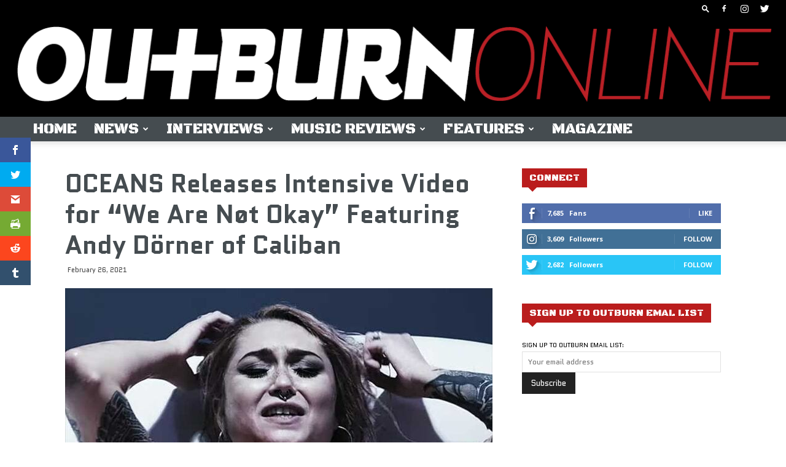

--- FILE ---
content_type: text/html; charset=UTF-8
request_url: https://outburn.com/news/oceans-we-are-not-okay/
body_size: 38349
content:
<!doctype html >
<!--[if IE 8]>    <html class="ie8" lang="en"> <![endif]-->
<!--[if IE 9]>    <html class="ie9" lang="en"> <![endif]-->
<!--[if gt IE 8]><!--> <html lang="en-US"> <!--<![endif]-->
<head>
    <title>OCEANS Releases Intensive Video for “We Are Nøt Okay” Featuring Andy Dörner of Caliban - OUTBURN ONLINE</title>
    <meta charset="UTF-8" />
    <meta name="viewport" content="width=device-width, initial-scale=1.0">
    <link rel="pingback" href="https://outburn.com/xmlrpc.php" />
    <script>var et_site_url='https://outburn.com';var et_post_id='20288';function et_core_page_resource_fallback(a,b){"undefined"===typeof b&&(b=a.sheet.cssRules&&0===a.sheet.cssRules.length);b&&(a.onerror=null,a.onload=null,a.href?a.href=et_site_url+"/?et_core_page_resource="+a.id+et_post_id:a.src&&(a.src=et_site_url+"/?et_core_page_resource="+a.id+et_post_id))}
</script><meta name='robots' content='index, follow, max-image-preview:large, max-snippet:-1, max-video-preview:-1' />
<link rel="icon" type="image/png" href="https://outburn.com/wp-content/uploads/2019/02/favicon.png"><link rel="apple-touch-icon-precomposed" sizes="76x76" href="https://outburn.com/wp-content/uploads/2019/02/outburn-logo-76.png"/><link rel="apple-touch-icon-precomposed" sizes="120x120" href="https://outburn.com/wp-content/uploads/2019/02/outburn-logo-120.png"/><link rel="apple-touch-icon-precomposed" sizes="152x152" href="https://outburn.com/wp-content/uploads/2019/02/outburn-logo-152.png"/><link rel="apple-touch-icon-precomposed" sizes="114x114" href="https://outburn.com/wp-content/uploads/2019/02/outburn-logo-114.png"/><link rel="apple-touch-icon-precomposed" sizes="144x144" href="https://outburn.com/wp-content/uploads/2019/02/outburn-logo-144.png"/>
	<!-- This site is optimized with the Yoast SEO plugin v19.11 - https://yoast.com/wordpress/plugins/seo/ -->
	<link rel="canonical" href="https://outburn.com/news/oceans-we-are-not-okay/" />
	<meta property="og:locale" content="en_US" />
	<meta property="og:type" content="article" />
	<meta property="og:title" content="OCEANS Releases Intensive Video for “We Are Nøt Okay” Featuring Andy Dörner of Caliban - OUTBURN ONLINE" />
	<meta property="og:description" content="After revealing the first details about their upcoming digital EP We Are Nøt Okay, due to be released on April 30th, OCEANS follow-up with the first tunes of their new masterpiece." />
	<meta property="og:url" content="https://outburn.com/news/oceans-we-are-not-okay/" />
	<meta property="og:site_name" content="OUTBURN ONLINE" />
	<meta property="article:publisher" content="https://www.facebook.com/outburn/" />
	<meta property="article:published_time" content="2021-02-26T18:26:56+00:00" />
	<meta property="article:modified_time" content="2021-02-26T18:26:59+00:00" />
	<meta property="og:image" content="https://outburn.com/wp-content/uploads/2021/02/Oceans-News2-22621.jpg" />
	<meta property="og:image:width" content="700" />
	<meta property="og:image:height" content="467" />
	<meta property="og:image:type" content="image/jpeg" />
	<meta name="author" content="Rodney Kusano" />
	<meta name="twitter:card" content="summary_large_image" />
	<meta name="twitter:creator" content="@outburnmag" />
	<meta name="twitter:site" content="@outburnmag" />
	<meta name="twitter:label1" content="Written by" />
	<meta name="twitter:data1" content="Rodney Kusano" />
	<meta name="twitter:label2" content="Est. reading time" />
	<meta name="twitter:data2" content="2 minutes" />
	<script type="application/ld+json" class="yoast-schema-graph">{"@context":"https://schema.org","@graph":[{"@type":"Article","@id":"https://outburn.com/news/oceans-we-are-not-okay/#article","isPartOf":{"@id":"https://outburn.com/news/oceans-we-are-not-okay/"},"author":{"name":"Rodney Kusano","@id":"https://outburn.com/#/schema/person/6738840cb531cf522a0ee66d565345d9"},"headline":"OCEANS Releases Intensive Video for “We Are Nøt Okay” Featuring Andy Dörner of Caliban","datePublished":"2021-02-26T18:26:56+00:00","dateModified":"2021-02-26T18:26:59+00:00","mainEntityOfPage":{"@id":"https://outburn.com/news/oceans-we-are-not-okay/"},"wordCount":284,"commentCount":0,"publisher":{"@id":"https://outburn.com/#organization"},"image":{"@id":"https://outburn.com/news/oceans-we-are-not-okay/#primaryimage"},"thumbnailUrl":"https://outburn.com/wp-content/uploads/2021/02/Oceans-News2-22621.jpg","keywords":["Andy Dorner","Caliban","Nuclear Blast Records","Oceans","We Are Not Okay"],"articleSection":["News"],"inLanguage":"en-US","potentialAction":[{"@type":"CommentAction","name":"Comment","target":["https://outburn.com/news/oceans-we-are-not-okay/#respond"]}]},{"@type":"WebPage","@id":"https://outburn.com/news/oceans-we-are-not-okay/","url":"https://outburn.com/news/oceans-we-are-not-okay/","name":"OCEANS Releases Intensive Video for “We Are Nøt Okay” Featuring Andy Dörner of Caliban - OUTBURN ONLINE","isPartOf":{"@id":"https://outburn.com/#website"},"primaryImageOfPage":{"@id":"https://outburn.com/news/oceans-we-are-not-okay/#primaryimage"},"image":{"@id":"https://outburn.com/news/oceans-we-are-not-okay/#primaryimage"},"thumbnailUrl":"https://outburn.com/wp-content/uploads/2021/02/Oceans-News2-22621.jpg","datePublished":"2021-02-26T18:26:56+00:00","dateModified":"2021-02-26T18:26:59+00:00","breadcrumb":{"@id":"https://outburn.com/news/oceans-we-are-not-okay/#breadcrumb"},"inLanguage":"en-US","potentialAction":[{"@type":"ReadAction","target":["https://outburn.com/news/oceans-we-are-not-okay/"]}]},{"@type":"ImageObject","inLanguage":"en-US","@id":"https://outburn.com/news/oceans-we-are-not-okay/#primaryimage","url":"https://outburn.com/wp-content/uploads/2021/02/Oceans-News2-22621.jpg","contentUrl":"https://outburn.com/wp-content/uploads/2021/02/Oceans-News2-22621.jpg","width":700,"height":467},{"@type":"BreadcrumbList","@id":"https://outburn.com/news/oceans-we-are-not-okay/#breadcrumb","itemListElement":[{"@type":"ListItem","position":1,"name":"Home","item":"https://outburn.com/"},{"@type":"ListItem","position":2,"name":"All Articles","item":"https://outburn.com/?page_id=58"},{"@type":"ListItem","position":3,"name":"OCEANS Releases Intensive Video for “We Are Nøt Okay” Featuring Andy Dörner of Caliban"}]},{"@type":"WebSite","@id":"https://outburn.com/#website","url":"https://outburn.com/","name":"OUTBURN ONLINE","description":"","publisher":{"@id":"https://outburn.com/#organization"},"potentialAction":[{"@type":"SearchAction","target":{"@type":"EntryPoint","urlTemplate":"https://outburn.com/?s={search_term_string}"},"query-input":"required name=search_term_string"}],"inLanguage":"en-US"},{"@type":"Organization","@id":"https://outburn.com/#organization","name":"Outburn","url":"https://outburn.com/","logo":{"@type":"ImageObject","inLanguage":"en-US","@id":"https://outburn.com/#/schema/logo/image/","url":"https://outburn.com/wp-content/uploads/2019/02/outburn-logo-social.jpg","contentUrl":"https://outburn.com/wp-content/uploads/2019/02/outburn-logo-social.jpg","width":1200,"height":630,"caption":"Outburn"},"image":{"@id":"https://outburn.com/#/schema/logo/image/"},"sameAs":["https://www.instagram.com/outburn_mag/","https://www.facebook.com/outburn/","https://twitter.com/outburnmag"]},{"@type":"Person","@id":"https://outburn.com/#/schema/person/6738840cb531cf522a0ee66d565345d9","name":"Rodney Kusano","image":{"@type":"ImageObject","inLanguage":"en-US","@id":"https://outburn.com/#/schema/person/image/","url":"https://secure.gravatar.com/avatar/87d4957f22c1a36f190b4d75ae98a4ef?s=96&d=mm&r=g","contentUrl":"https://secure.gravatar.com/avatar/87d4957f22c1a36f190b4d75ae98a4ef?s=96&d=mm&r=g","caption":"Rodney Kusano"},"url":"https://outburn.com/author/rkusano/"}]}</script>
	<!-- / Yoast SEO plugin. -->


<link rel='dns-prefetch' href='//fonts.googleapis.com' />
<link rel='dns-prefetch' href='//s.w.org' />
<link rel="alternate" type="application/rss+xml" title="OUTBURN ONLINE &raquo; Feed" href="https://outburn.com/feed/" />
<link rel="alternate" type="application/rss+xml" title="OUTBURN ONLINE &raquo; Comments Feed" href="https://outburn.com/comments/feed/" />
<link rel="alternate" type="application/rss+xml" title="OUTBURN ONLINE &raquo; OCEANS Releases Intensive Video for “We Are Nøt Okay” Featuring Andy Dörner of Caliban Comments Feed" href="https://outburn.com/news/oceans-we-are-not-okay/feed/" />
<script type="text/javascript">
window._wpemojiSettings = {"baseUrl":"https:\/\/s.w.org\/images\/core\/emoji\/13.1.0\/72x72\/","ext":".png","svgUrl":"https:\/\/s.w.org\/images\/core\/emoji\/13.1.0\/svg\/","svgExt":".svg","source":{"concatemoji":"https:\/\/outburn.com\/wp-includes\/js\/wp-emoji-release.min.js?ver=5.9.12"}};
/*! This file is auto-generated */
!function(e,a,t){var n,r,o,i=a.createElement("canvas"),p=i.getContext&&i.getContext("2d");function s(e,t){var a=String.fromCharCode;p.clearRect(0,0,i.width,i.height),p.fillText(a.apply(this,e),0,0);e=i.toDataURL();return p.clearRect(0,0,i.width,i.height),p.fillText(a.apply(this,t),0,0),e===i.toDataURL()}function c(e){var t=a.createElement("script");t.src=e,t.defer=t.type="text/javascript",a.getElementsByTagName("head")[0].appendChild(t)}for(o=Array("flag","emoji"),t.supports={everything:!0,everythingExceptFlag:!0},r=0;r<o.length;r++)t.supports[o[r]]=function(e){if(!p||!p.fillText)return!1;switch(p.textBaseline="top",p.font="600 32px Arial",e){case"flag":return s([127987,65039,8205,9895,65039],[127987,65039,8203,9895,65039])?!1:!s([55356,56826,55356,56819],[55356,56826,8203,55356,56819])&&!s([55356,57332,56128,56423,56128,56418,56128,56421,56128,56430,56128,56423,56128,56447],[55356,57332,8203,56128,56423,8203,56128,56418,8203,56128,56421,8203,56128,56430,8203,56128,56423,8203,56128,56447]);case"emoji":return!s([10084,65039,8205,55357,56613],[10084,65039,8203,55357,56613])}return!1}(o[r]),t.supports.everything=t.supports.everything&&t.supports[o[r]],"flag"!==o[r]&&(t.supports.everythingExceptFlag=t.supports.everythingExceptFlag&&t.supports[o[r]]);t.supports.everythingExceptFlag=t.supports.everythingExceptFlag&&!t.supports.flag,t.DOMReady=!1,t.readyCallback=function(){t.DOMReady=!0},t.supports.everything||(n=function(){t.readyCallback()},a.addEventListener?(a.addEventListener("DOMContentLoaded",n,!1),e.addEventListener("load",n,!1)):(e.attachEvent("onload",n),a.attachEvent("onreadystatechange",function(){"complete"===a.readyState&&t.readyCallback()})),(n=t.source||{}).concatemoji?c(n.concatemoji):n.wpemoji&&n.twemoji&&(c(n.twemoji),c(n.wpemoji)))}(window,document,window._wpemojiSettings);
</script>
<style type="text/css">
img.wp-smiley,
img.emoji {
	display: inline !important;
	border: none !important;
	box-shadow: none !important;
	height: 1em !important;
	width: 1em !important;
	margin: 0 0.07em !important;
	vertical-align: -0.1em !important;
	background: none !important;
	padding: 0 !important;
}
</style>
	<link rel='stylesheet' id='wp-block-library-css'  href='https://outburn.com/wp-includes/css/dist/block-library/style.min.css?ver=5.9.12' type='text/css' media='all' />
<style id='global-styles-inline-css' type='text/css'>
body{--wp--preset--color--black: #000000;--wp--preset--color--cyan-bluish-gray: #abb8c3;--wp--preset--color--white: #ffffff;--wp--preset--color--pale-pink: #f78da7;--wp--preset--color--vivid-red: #cf2e2e;--wp--preset--color--luminous-vivid-orange: #ff6900;--wp--preset--color--luminous-vivid-amber: #fcb900;--wp--preset--color--light-green-cyan: #7bdcb5;--wp--preset--color--vivid-green-cyan: #00d084;--wp--preset--color--pale-cyan-blue: #8ed1fc;--wp--preset--color--vivid-cyan-blue: #0693e3;--wp--preset--color--vivid-purple: #9b51e0;--wp--preset--gradient--vivid-cyan-blue-to-vivid-purple: linear-gradient(135deg,rgba(6,147,227,1) 0%,rgb(155,81,224) 100%);--wp--preset--gradient--light-green-cyan-to-vivid-green-cyan: linear-gradient(135deg,rgb(122,220,180) 0%,rgb(0,208,130) 100%);--wp--preset--gradient--luminous-vivid-amber-to-luminous-vivid-orange: linear-gradient(135deg,rgba(252,185,0,1) 0%,rgba(255,105,0,1) 100%);--wp--preset--gradient--luminous-vivid-orange-to-vivid-red: linear-gradient(135deg,rgba(255,105,0,1) 0%,rgb(207,46,46) 100%);--wp--preset--gradient--very-light-gray-to-cyan-bluish-gray: linear-gradient(135deg,rgb(238,238,238) 0%,rgb(169,184,195) 100%);--wp--preset--gradient--cool-to-warm-spectrum: linear-gradient(135deg,rgb(74,234,220) 0%,rgb(151,120,209) 20%,rgb(207,42,186) 40%,rgb(238,44,130) 60%,rgb(251,105,98) 80%,rgb(254,248,76) 100%);--wp--preset--gradient--blush-light-purple: linear-gradient(135deg,rgb(255,206,236) 0%,rgb(152,150,240) 100%);--wp--preset--gradient--blush-bordeaux: linear-gradient(135deg,rgb(254,205,165) 0%,rgb(254,45,45) 50%,rgb(107,0,62) 100%);--wp--preset--gradient--luminous-dusk: linear-gradient(135deg,rgb(255,203,112) 0%,rgb(199,81,192) 50%,rgb(65,88,208) 100%);--wp--preset--gradient--pale-ocean: linear-gradient(135deg,rgb(255,245,203) 0%,rgb(182,227,212) 50%,rgb(51,167,181) 100%);--wp--preset--gradient--electric-grass: linear-gradient(135deg,rgb(202,248,128) 0%,rgb(113,206,126) 100%);--wp--preset--gradient--midnight: linear-gradient(135deg,rgb(2,3,129) 0%,rgb(40,116,252) 100%);--wp--preset--duotone--dark-grayscale: url('#wp-duotone-dark-grayscale');--wp--preset--duotone--grayscale: url('#wp-duotone-grayscale');--wp--preset--duotone--purple-yellow: url('#wp-duotone-purple-yellow');--wp--preset--duotone--blue-red: url('#wp-duotone-blue-red');--wp--preset--duotone--midnight: url('#wp-duotone-midnight');--wp--preset--duotone--magenta-yellow: url('#wp-duotone-magenta-yellow');--wp--preset--duotone--purple-green: url('#wp-duotone-purple-green');--wp--preset--duotone--blue-orange: url('#wp-duotone-blue-orange');--wp--preset--font-size--small: 11px;--wp--preset--font-size--medium: 20px;--wp--preset--font-size--large: 32px;--wp--preset--font-size--x-large: 42px;--wp--preset--font-size--regular: 15px;--wp--preset--font-size--larger: 50px;}.has-black-color{color: var(--wp--preset--color--black) !important;}.has-cyan-bluish-gray-color{color: var(--wp--preset--color--cyan-bluish-gray) !important;}.has-white-color{color: var(--wp--preset--color--white) !important;}.has-pale-pink-color{color: var(--wp--preset--color--pale-pink) !important;}.has-vivid-red-color{color: var(--wp--preset--color--vivid-red) !important;}.has-luminous-vivid-orange-color{color: var(--wp--preset--color--luminous-vivid-orange) !important;}.has-luminous-vivid-amber-color{color: var(--wp--preset--color--luminous-vivid-amber) !important;}.has-light-green-cyan-color{color: var(--wp--preset--color--light-green-cyan) !important;}.has-vivid-green-cyan-color{color: var(--wp--preset--color--vivid-green-cyan) !important;}.has-pale-cyan-blue-color{color: var(--wp--preset--color--pale-cyan-blue) !important;}.has-vivid-cyan-blue-color{color: var(--wp--preset--color--vivid-cyan-blue) !important;}.has-vivid-purple-color{color: var(--wp--preset--color--vivid-purple) !important;}.has-black-background-color{background-color: var(--wp--preset--color--black) !important;}.has-cyan-bluish-gray-background-color{background-color: var(--wp--preset--color--cyan-bluish-gray) !important;}.has-white-background-color{background-color: var(--wp--preset--color--white) !important;}.has-pale-pink-background-color{background-color: var(--wp--preset--color--pale-pink) !important;}.has-vivid-red-background-color{background-color: var(--wp--preset--color--vivid-red) !important;}.has-luminous-vivid-orange-background-color{background-color: var(--wp--preset--color--luminous-vivid-orange) !important;}.has-luminous-vivid-amber-background-color{background-color: var(--wp--preset--color--luminous-vivid-amber) !important;}.has-light-green-cyan-background-color{background-color: var(--wp--preset--color--light-green-cyan) !important;}.has-vivid-green-cyan-background-color{background-color: var(--wp--preset--color--vivid-green-cyan) !important;}.has-pale-cyan-blue-background-color{background-color: var(--wp--preset--color--pale-cyan-blue) !important;}.has-vivid-cyan-blue-background-color{background-color: var(--wp--preset--color--vivid-cyan-blue) !important;}.has-vivid-purple-background-color{background-color: var(--wp--preset--color--vivid-purple) !important;}.has-black-border-color{border-color: var(--wp--preset--color--black) !important;}.has-cyan-bluish-gray-border-color{border-color: var(--wp--preset--color--cyan-bluish-gray) !important;}.has-white-border-color{border-color: var(--wp--preset--color--white) !important;}.has-pale-pink-border-color{border-color: var(--wp--preset--color--pale-pink) !important;}.has-vivid-red-border-color{border-color: var(--wp--preset--color--vivid-red) !important;}.has-luminous-vivid-orange-border-color{border-color: var(--wp--preset--color--luminous-vivid-orange) !important;}.has-luminous-vivid-amber-border-color{border-color: var(--wp--preset--color--luminous-vivid-amber) !important;}.has-light-green-cyan-border-color{border-color: var(--wp--preset--color--light-green-cyan) !important;}.has-vivid-green-cyan-border-color{border-color: var(--wp--preset--color--vivid-green-cyan) !important;}.has-pale-cyan-blue-border-color{border-color: var(--wp--preset--color--pale-cyan-blue) !important;}.has-vivid-cyan-blue-border-color{border-color: var(--wp--preset--color--vivid-cyan-blue) !important;}.has-vivid-purple-border-color{border-color: var(--wp--preset--color--vivid-purple) !important;}.has-vivid-cyan-blue-to-vivid-purple-gradient-background{background: var(--wp--preset--gradient--vivid-cyan-blue-to-vivid-purple) !important;}.has-light-green-cyan-to-vivid-green-cyan-gradient-background{background: var(--wp--preset--gradient--light-green-cyan-to-vivid-green-cyan) !important;}.has-luminous-vivid-amber-to-luminous-vivid-orange-gradient-background{background: var(--wp--preset--gradient--luminous-vivid-amber-to-luminous-vivid-orange) !important;}.has-luminous-vivid-orange-to-vivid-red-gradient-background{background: var(--wp--preset--gradient--luminous-vivid-orange-to-vivid-red) !important;}.has-very-light-gray-to-cyan-bluish-gray-gradient-background{background: var(--wp--preset--gradient--very-light-gray-to-cyan-bluish-gray) !important;}.has-cool-to-warm-spectrum-gradient-background{background: var(--wp--preset--gradient--cool-to-warm-spectrum) !important;}.has-blush-light-purple-gradient-background{background: var(--wp--preset--gradient--blush-light-purple) !important;}.has-blush-bordeaux-gradient-background{background: var(--wp--preset--gradient--blush-bordeaux) !important;}.has-luminous-dusk-gradient-background{background: var(--wp--preset--gradient--luminous-dusk) !important;}.has-pale-ocean-gradient-background{background: var(--wp--preset--gradient--pale-ocean) !important;}.has-electric-grass-gradient-background{background: var(--wp--preset--gradient--electric-grass) !important;}.has-midnight-gradient-background{background: var(--wp--preset--gradient--midnight) !important;}.has-small-font-size{font-size: var(--wp--preset--font-size--small) !important;}.has-medium-font-size{font-size: var(--wp--preset--font-size--medium) !important;}.has-large-font-size{font-size: var(--wp--preset--font-size--large) !important;}.has-x-large-font-size{font-size: var(--wp--preset--font-size--x-large) !important;}
</style>
<link rel='stylesheet' id='et_monarch-css-css'  href='https://outburn.com/wp-content/plugins/monarch/css/style.css?ver=1.4.14' type='text/css' media='all' />
<link rel='stylesheet' id='et-gf-open-sans-css'  href='https://fonts.googleapis.com/css?family=Open+Sans:400,700' type='text/css' media='all' />
<link rel='stylesheet' id='td-plugin-multi-purpose-css'  href='https://outburn.com/wp-content/plugins/td-composer/td-multi-purpose/style.css?ver=c784b8db3e66cd68082f3ff7aa2d70e6' type='text/css' media='all' />
<link rel='stylesheet' id='google-fonts-style-css'  href='https://fonts.googleapis.com/css?family=Quantico%3A400%2C300%2C300italic%2C400italic%2C500%2C500italic%2C600%2C600italic%2C700%2C700italic%2C800%2C800italic%2C900%2C900italic%7CBlack+Ops+One%3A400%2C300%2C300italic%2C400italic%2C500%2C500italic%2C600%2C600italic%2C700%2C700italic%2C800%2C800italic%2C900%2C900italic%7COpen+Sans%3A400%2C600%2C700%2C300%2C300italic%2C400italic%2C500%2C500italic%2C600italic%2C700italic%2C800%2C800italic%2C900%2C900italic%7CRoboto%3A400%2C500%2C700%2C300%2C300italic%2C400italic%2C500italic%2C600%2C600italic%2C700italic%2C800%2C800italic%2C900%2C900italic&#038;display=swap&#038;ver=10.3.9.1' type='text/css' media='all' />
<link rel='stylesheet' id='td-theme-css'  href='https://outburn.com/wp-content/themes/Newspaper/style.css?ver=10.3.9.1' type='text/css' media='all' />
<style id='td-theme-inline-css' type='text/css'>
    
        @media (max-width: 767px) {
            .td-header-desktop-wrap {
                display: none;
            }
        }
        @media (min-width: 767px) {
            .td-header-mobile-wrap {
                display: none;
            }
        }
    
	
</style>
<link rel='stylesheet' id='td-legacy-framework-front-style-css'  href='https://outburn.com/wp-content/plugins/td-composer/legacy/Newspaper/assets/css/td_legacy_main.css?ver=c784b8db3e66cd68082f3ff7aa2d70e6' type='text/css' media='all' />
<link rel='stylesheet' id='td-standard-pack-framework-front-style-css'  href='https://outburn.com/wp-content/plugins/td-standard-pack/Newspaper/assets/css/td_standard_pack_main.css?ver=6b62588d33477b8e3dc5b8b3c9c8d86c' type='text/css' media='all' />
<script type='text/javascript' src='https://outburn.com/wp-includes/js/jquery/jquery.min.js?ver=3.6.0' id='jquery-core-js'></script>
<script type='text/javascript' src='https://outburn.com/wp-includes/js/jquery/jquery-migrate.min.js?ver=3.3.2' id='jquery-migrate-js'></script>
<link rel="https://api.w.org/" href="https://outburn.com/wp-json/" /><link rel="alternate" type="application/json" href="https://outburn.com/wp-json/wp/v2/posts/20288" /><link rel="EditURI" type="application/rsd+xml" title="RSD" href="https://outburn.com/xmlrpc.php?rsd" />
<link rel="wlwmanifest" type="application/wlwmanifest+xml" href="https://outburn.com/wp-includes/wlwmanifest.xml" /> 
<meta name="generator" content="WordPress 5.9.12" />
<link rel='shortlink' href='https://outburn.com/?p=20288' />
<link rel="alternate" type="application/json+oembed" href="https://outburn.com/wp-json/oembed/1.0/embed?url=https%3A%2F%2Foutburn.com%2Fnews%2Foceans-we-are-not-okay%2F" />
<link rel="alternate" type="text/xml+oembed" href="https://outburn.com/wp-json/oembed/1.0/embed?url=https%3A%2F%2Foutburn.com%2Fnews%2Foceans-we-are-not-okay%2F&#038;format=xml" />

<!-- This site is using AdRotate v5.8.22 Professional to display their advertisements - https://ajdg.solutions/ -->
<!-- AdRotate CSS -->
<style type="text/css" media="screen">
	.g { margin:0px; padding:0px; overflow:hidden; line-height:1; zoom:1; }
	.g img { height:auto; }
	.g-col { position:relative; float:left; }
	.g-col:first-child { margin-left: 0; }
	.g-col:last-child { margin-right: 0; }
	.g-1 { min-width:0px; max-width:336px; }
	.b-1 { margin:10px 0px 0px 0px; }
	.g-2 { min-width:0px; max-width:300px; }
	.b-2 { margin:8px 0px 0px 0px; }
	.g-3 { min-width:0px; max-width:336px; }
	.b-3 { margin:0px 0px 0px 0px; }
	.g-4 { margin:10px 0px 0px 0px; }
	.g-5 { min-width:0px; max-width:700px; margin: 0 auto; }
	.b-5 { margin:0px 0px 0px 0px; }
	.g-6 { min-width:0px; max-width:700px; margin: 0 auto; }
	.b-6 { margin:0px 0px 0px 0px; }
	.g-7 { margin:10px 0px 15px 0px; }
	.g-8 { min-width:0px; max-width:970px; }
	.b-8 { margin:0px 0px 0px 0px; }
	.g-9 { min-width:0px; max-width:970px; margin: 0 auto; }
	.b-9 { margin:0px 0px 0px 0px; }
	.g-10 { min-width:0px; max-width:700px; margin: 0 auto; }
	.b-10 { margin:0px 0px 0px 0px; }
	.g-11 { margin:0px 0px 0px 0px;width:100%; max-width:970px; height:100%; max-height:90px; }
	@media only screen and (max-width: 480px) {
		.g-col, .g-dyn, .g-single { width:100%; margin-left:0; margin-right:0; }
	}
</style>
<!-- /AdRotate CSS -->

<style type="text/css" id="et-social-custom-css">
				 
			</style><link rel="preload" href="https://outburn.com/wp-content/plugins/monarch/core/admin/fonts/modules.ttf" as="font" crossorigin="anonymous"><!--[if lt IE 9]><script src="https://cdnjs.cloudflare.com/ajax/libs/html5shiv/3.7.3/html5shiv.js"></script><![endif]-->
    			<script>
				window.tdwGlobal = {"adminUrl":"https:\/\/outburn.com\/wp-admin\/","wpRestNonce":"12dfedac38","wpRestUrl":"https:\/\/outburn.com\/wp-json\/","permalinkStructure":"\/%category%\/%postname%\/"};
			</script>
			
<!-- JS generated by theme -->

<script>
    
    

	    var tdBlocksArray = []; //here we store all the items for the current page

	    //td_block class - each ajax block uses a object of this class for requests
	    function tdBlock() {
		    this.id = '';
		    this.block_type = 1; //block type id (1-234 etc)
		    this.atts = '';
		    this.td_column_number = '';
		    this.td_current_page = 1; //
		    this.post_count = 0; //from wp
		    this.found_posts = 0; //from wp
		    this.max_num_pages = 0; //from wp
		    this.td_filter_value = ''; //current live filter value
		    this.is_ajax_running = false;
		    this.td_user_action = ''; // load more or infinite loader (used by the animation)
		    this.header_color = '';
		    this.ajax_pagination_infinite_stop = ''; //show load more at page x
	    }


        // td_js_generator - mini detector
        (function(){
            var htmlTag = document.getElementsByTagName("html")[0];

	        if ( navigator.userAgent.indexOf("MSIE 10.0") > -1 ) {
                htmlTag.className += ' ie10';
            }

            if ( !!navigator.userAgent.match(/Trident.*rv\:11\./) ) {
                htmlTag.className += ' ie11';
            }

	        if ( navigator.userAgent.indexOf("Edge") > -1 ) {
                htmlTag.className += ' ieEdge';
            }

            if ( /(iPad|iPhone|iPod)/g.test(navigator.userAgent) ) {
                htmlTag.className += ' td-md-is-ios';
            }

            var user_agent = navigator.userAgent.toLowerCase();
            if ( user_agent.indexOf("android") > -1 ) {
                htmlTag.className += ' td-md-is-android';
            }

            if ( -1 !== navigator.userAgent.indexOf('Mac OS X')  ) {
                htmlTag.className += ' td-md-is-os-x';
            }

            if ( /chrom(e|ium)/.test(navigator.userAgent.toLowerCase()) ) {
               htmlTag.className += ' td-md-is-chrome';
            }

            if ( -1 !== navigator.userAgent.indexOf('Firefox') ) {
                htmlTag.className += ' td-md-is-firefox';
            }

            if ( -1 !== navigator.userAgent.indexOf('Safari') && -1 === navigator.userAgent.indexOf('Chrome') ) {
                htmlTag.className += ' td-md-is-safari';
            }

            if( -1 !== navigator.userAgent.indexOf('IEMobile') ){
                htmlTag.className += ' td-md-is-iemobile';
            }

        })();




        var tdLocalCache = {};

        ( function () {
            "use strict";

            tdLocalCache = {
                data: {},
                remove: function (resource_id) {
                    delete tdLocalCache.data[resource_id];
                },
                exist: function (resource_id) {
                    return tdLocalCache.data.hasOwnProperty(resource_id) && tdLocalCache.data[resource_id] !== null;
                },
                get: function (resource_id) {
                    return tdLocalCache.data[resource_id];
                },
                set: function (resource_id, cachedData) {
                    tdLocalCache.remove(resource_id);
                    tdLocalCache.data[resource_id] = cachedData;
                }
            };
        })();

    
    
var td_viewport_interval_list=[{"limitBottom":767,"sidebarWidth":228},{"limitBottom":1018,"sidebarWidth":300},{"limitBottom":1140,"sidebarWidth":324}];
var td_animation_stack_effect="type0";
var tds_animation_stack=true;
var td_animation_stack_specific_selectors=".entry-thumb, img";
var td_animation_stack_general_selectors=".td-animation-stack img, .td-animation-stack .entry-thumb, .post img";
var tdc_is_installed="yes";
var td_ajax_url="https:\/\/outburn.com\/wp-admin\/admin-ajax.php?td_theme_name=Newspaper&v=10.3.9.1";
var td_get_template_directory_uri="https:\/\/outburn.com\/wp-content\/plugins\/td-composer\/legacy\/common";
var tds_snap_menu="snap";
var tds_logo_on_sticky="";
var tds_header_style="9";
var td_please_wait="Please wait...";
var td_email_user_pass_incorrect="User or password incorrect!";
var td_email_user_incorrect="Email or username incorrect!";
var td_email_incorrect="Email incorrect!";
var tds_more_articles_on_post_enable="show";
var tds_more_articles_on_post_time_to_wait="";
var tds_more_articles_on_post_pages_distance_from_top=0;
var tds_theme_color_site_wide="#6793b5";
var tds_smart_sidebar="";
var tdThemeName="Newspaper";
var td_magnific_popup_translation_tPrev="Previous (Left arrow key)";
var td_magnific_popup_translation_tNext="Next (Right arrow key)";
var td_magnific_popup_translation_tCounter="%curr% of %total%";
var td_magnific_popup_translation_ajax_tError="The content from %url% could not be loaded.";
var td_magnific_popup_translation_image_tError="The image #%curr% could not be loaded.";
var tdBlockNonce="2d17b85a95";
var tdDateNamesI18n={"month_names":["January","February","March","April","May","June","July","August","September","October","November","December"],"month_names_short":["Jan","Feb","Mar","Apr","May","Jun","Jul","Aug","Sep","Oct","Nov","Dec"],"day_names":["Sunday","Monday","Tuesday","Wednesday","Thursday","Friday","Saturday"],"day_names_short":["Sun","Mon","Tue","Wed","Thu","Fri","Sat"]};
var td_ad_background_click_link="";
var td_ad_background_click_target="";
</script>


<!-- Header style compiled by theme -->

<style>
    
.td-header-wrap .black-menu .sf-menu > .current-menu-item > a,
    .td-header-wrap .black-menu .sf-menu > .current-menu-ancestor > a,
    .td-header-wrap .black-menu .sf-menu > .current-category-ancestor > a,
    .td-header-wrap .black-menu .sf-menu > li > a:hover,
    .td-header-wrap .black-menu .sf-menu > .sfHover > a,
    .sf-menu > .current-menu-item > a:after,
    .sf-menu > .current-menu-ancestor > a:after,
    .sf-menu > .current-category-ancestor > a:after,
    .sf-menu > li:hover > a:after,
    .sf-menu > .sfHover > a:after,
    .header-search-wrap .td-drop-down-search:after,
    .header-search-wrap .td-drop-down-search .btn:hover,
    input[type=submit]:hover,
    .td-read-more a,
    .td-post-category:hover,
    .td_top_authors .td-active .td-author-post-count,
    .td_top_authors .td-active .td-author-comments-count,
    .td_top_authors .td_mod_wrap:hover .td-author-post-count,
    .td_top_authors .td_mod_wrap:hover .td-author-comments-count,
    .td-404-sub-sub-title a:hover,
    .td-search-form-widget .wpb_button:hover,
    .td-rating-bar-wrap div,
    .dropcap,
    .td_wrapper_video_playlist .td_video_controls_playlist_wrapper,
    .wpb_default,
    .wpb_default:hover,
    .td-left-smart-list:hover,
    .td-right-smart-list:hover,
    #bbpress-forums button:hover,
    .bbp_widget_login .button:hover,
    .td-footer-wrapper .td-post-category,
    .td-footer-wrapper .widget_product_search input[type="submit"]:hover,
    .single-product .product .summary .cart .button:hover,
    .td-next-prev-wrap a:hover,
    .td-load-more-wrap a:hover,
    .td-post-small-box a:hover,
    .page-nav .current,
    .page-nav:first-child > div,
    #bbpress-forums .bbp-pagination .current,
    #bbpress-forums #bbp-single-user-details #bbp-user-navigation li.current a,
    .td-theme-slider:hover .slide-meta-cat a,
    a.vc_btn-black:hover,
    .td-trending-now-wrapper:hover .td-trending-now-title,
    .td-scroll-up,
    .td-smart-list-button:hover,
    .td-weather-information:before,
    .td-weather-week:before,
    .td_block_exchange .td-exchange-header:before,
    .td-pulldown-syle-2 .td-subcat-dropdown ul:after,
    .td_block_template_9 .td-block-title:after,
    .td_block_template_15 .td-block-title:before,
    div.wpforms-container .wpforms-form div.wpforms-submit-container button[type=submit],
    .td-close-video-fixed {
        background-color: #6793b5;
    }

    .td_block_template_4 .td-related-title .td-cur-simple-item:before {
        border-color: #6793b5 transparent transparent transparent !important;
    }
    
    
    .td_block_template_4 .td-related-title .td-cur-simple-item,
    .td_block_template_3 .td-related-title .td-cur-simple-item,
    .td_block_template_9 .td-related-title:after {
        background-color: #6793b5;
    }

    a,
    cite a:hover,
    .td-page-content blockquote p,
    .td-post-content blockquote p,
    .mce-content-body blockquote p,
    .comment-content blockquote p,
    .wpb_text_column blockquote p,
    .td_block_text_with_title blockquote p,
    .td_module_wrap:hover .entry-title a,
    .td-subcat-filter .td-subcat-list a:hover,
    .td-subcat-filter .td-subcat-dropdown a:hover,
    .td_quote_on_blocks,
    .dropcap2,
    .dropcap3,
    .td_top_authors .td-active .td-authors-name a,
    .td_top_authors .td_mod_wrap:hover .td-authors-name a,
    .td-post-next-prev-content a:hover,
    .author-box-wrap .td-author-social a:hover,
    .td-author-name a:hover,
    .td-author-url a:hover,
    .comment-reply-link:hover,
    .logged-in-as a:hover,
    #cancel-comment-reply-link:hover,
    .td-search-query,
    .widget a:hover,
    .td_wp_recentcomments a:hover,
    .archive .widget_archive .current,
    .archive .widget_archive .current a,
    .widget_calendar tfoot a:hover,
    #bbpress-forums li.bbp-header .bbp-reply-content span a:hover,
    #bbpress-forums .bbp-forum-freshness a:hover,
    #bbpress-forums .bbp-topic-freshness a:hover,
    #bbpress-forums .bbp-forums-list li a:hover,
    #bbpress-forums .bbp-forum-title:hover,
    #bbpress-forums .bbp-topic-permalink:hover,
    #bbpress-forums .bbp-topic-started-by a:hover,
    #bbpress-forums .bbp-topic-started-in a:hover,
    #bbpress-forums .bbp-body .super-sticky li.bbp-topic-title .bbp-topic-permalink,
    #bbpress-forums .bbp-body .sticky li.bbp-topic-title .bbp-topic-permalink,
    .widget_display_replies .bbp-author-name,
    .widget_display_topics .bbp-author-name,
    .td-subfooter-menu li a:hover,
    a.vc_btn-black:hover,
    .td-smart-list-dropdown-wrap .td-smart-list-button:hover,
    .td-instagram-user a,
    .td-block-title-wrap .td-wrapper-pulldown-filter .td-pulldown-filter-display-option:hover,
    .td-block-title-wrap .td-wrapper-pulldown-filter .td-pulldown-filter-display-option:hover i,
    .td-block-title-wrap .td-wrapper-pulldown-filter .td-pulldown-filter-link:hover,
    .td-block-title-wrap .td-wrapper-pulldown-filter .td-pulldown-filter-item .td-cur-simple-item,
    .td_block_template_2 .td-related-title .td-cur-simple-item,
    .td_block_template_5 .td-related-title .td-cur-simple-item,
    .td_block_template_6 .td-related-title .td-cur-simple-item,
    .td_block_template_7 .td-related-title .td-cur-simple-item,
    .td_block_template_8 .td-related-title .td-cur-simple-item,
    .td_block_template_9 .td-related-title .td-cur-simple-item,
    .td_block_template_10 .td-related-title .td-cur-simple-item,
    .td_block_template_11 .td-related-title .td-cur-simple-item,
    .td_block_template_12 .td-related-title .td-cur-simple-item,
    .td_block_template_13 .td-related-title .td-cur-simple-item,
    .td_block_template_14 .td-related-title .td-cur-simple-item,
    .td_block_template_15 .td-related-title .td-cur-simple-item,
    .td_block_template_16 .td-related-title .td-cur-simple-item,
    .td_block_template_17 .td-related-title .td-cur-simple-item,
    .td-theme-wrap .sf-menu ul .td-menu-item > a:hover,
    .td-theme-wrap .sf-menu ul .sfHover > a,
    .td-theme-wrap .sf-menu ul .current-menu-ancestor > a,
    .td-theme-wrap .sf-menu ul .current-category-ancestor > a,
    .td-theme-wrap .sf-menu ul .current-menu-item > a,
    .td_outlined_btn,
     .td_block_categories_tags .td-ct-item:hover {
        color: #6793b5;
    }

    a.vc_btn-black.vc_btn_square_outlined:hover,
    a.vc_btn-black.vc_btn_outlined:hover {
        color: #6793b5 !important;
    }

    .td-next-prev-wrap a:hover,
    .td-load-more-wrap a:hover,
    .td-post-small-box a:hover,
    .page-nav .current,
    .page-nav:first-child > div,
    #bbpress-forums .bbp-pagination .current,
    .post .td_quote_box,
    .page .td_quote_box,
    a.vc_btn-black:hover,
    .td_block_template_5 .td-block-title > *,
    .td_outlined_btn {
        border-color: #6793b5;
    }

    .td_wrapper_video_playlist .td_video_currently_playing:after {
        border-color: #6793b5 !important;
    }

    .header-search-wrap .td-drop-down-search:before {
        border-color: transparent transparent #6793b5 transparent;
    }

    .block-title > span,
    .block-title > a,
    .block-title > label,
    .widgettitle,
    .widgettitle:after,
    .td-trending-now-title,
    .td-trending-now-wrapper:hover .td-trending-now-title,
    .wpb_tabs li.ui-tabs-active a,
    .wpb_tabs li:hover a,
    .vc_tta-container .vc_tta-color-grey.vc_tta-tabs-position-top.vc_tta-style-classic .vc_tta-tabs-container .vc_tta-tab.vc_active > a,
    .vc_tta-container .vc_tta-color-grey.vc_tta-tabs-position-top.vc_tta-style-classic .vc_tta-tabs-container .vc_tta-tab:hover > a,
    .td_block_template_1 .td-related-title .td-cur-simple-item,
    .td-subcat-filter .td-subcat-dropdown:hover .td-subcat-more, 
    .td_3D_btn,
    .td_shadow_btn,
    .td_default_btn,
    .td_round_btn, 
    .td_outlined_btn:hover {
    	background-color: #6793b5;
    }
    .block-title,
    .td_block_template_1 .td-related-title,
    .wpb_tabs .wpb_tabs_nav,
    .vc_tta-container .vc_tta-color-grey.vc_tta-tabs-position-top.vc_tta-style-classic .vc_tta-tabs-container {
        border-color: #6793b5;
    }
    .td_block_wrap .td-subcat-item a.td-cur-simple-item {
	    color: #6793b5;
	}


    
    .td-grid-style-4 .entry-title
    {
        background-color: rgba(103, 147, 181, 0.7);
    }


    
    .block-title > span,
    .block-title > span > a,
    .block-title > a,
    .block-title > label,
    .widgettitle,
    .widgettitle:after,
    .td-trending-now-title,
    .td-trending-now-wrapper:hover .td-trending-now-title,
    .wpb_tabs li.ui-tabs-active a,
    .wpb_tabs li:hover a,
    .vc_tta-container .vc_tta-color-grey.vc_tta-tabs-position-top.vc_tta-style-classic .vc_tta-tabs-container .vc_tta-tab.vc_active > a,
    .vc_tta-container .vc_tta-color-grey.vc_tta-tabs-position-top.vc_tta-style-classic .vc_tta-tabs-container .vc_tta-tab:hover > a,
    .td_block_template_1 .td-related-title .td-cur-simple-item,
    .td-subcat-filter .td-subcat-dropdown:hover .td-subcat-more,
    .td-weather-information:before,
    .td-weather-week:before,
    .td_block_exchange .td-exchange-header:before,
    .td-theme-wrap .td_block_template_3 .td-block-title > *,
    .td-theme-wrap .td_block_template_4 .td-block-title > *,
    .td-theme-wrap .td_block_template_7 .td-block-title > *,
    .td-theme-wrap .td_block_template_9 .td-block-title:after,
    .td-theme-wrap .td_block_template_10 .td-block-title::before,
    .td-theme-wrap .td_block_template_11 .td-block-title::before,
    .td-theme-wrap .td_block_template_11 .td-block-title::after,
    .td-theme-wrap .td_block_template_14 .td-block-title,
    .td-theme-wrap .td_block_template_15 .td-block-title:before,
    .td-theme-wrap .td_block_template_17 .td-block-title:before {
        background-color: #ba1d1d;
    }

    .block-title,
    .td_block_template_1 .td-related-title,
    .wpb_tabs .wpb_tabs_nav,
    .vc_tta-container .vc_tta-color-grey.vc_tta-tabs-position-top.vc_tta-style-classic .vc_tta-tabs-container,
    .td-theme-wrap .td_block_template_5 .td-block-title > *,
    .td-theme-wrap .td_block_template_17 .td-block-title,
    .td-theme-wrap .td_block_template_17 .td-block-title::before {
        border-color: #ba1d1d;
    }

    .td-theme-wrap .td_block_template_4 .td-block-title > *:before,
    .td-theme-wrap .td_block_template_17 .td-block-title::after {
        border-color: #ba1d1d transparent transparent transparent;
    }
    
    .td-theme-wrap .td_block_template_4 .td-related-title .td-cur-simple-item:before {
        border-color: #ba1d1d transparent transparent transparent !important;
    }

    
    .td-theme-wrap .block-title > span,
    .td-theme-wrap .block-title > span > a,
    .td-theme-wrap .widget_rss .block-title .rsswidget,
    .td-theme-wrap .block-title > a,
    .widgettitle,
    .widgettitle > a,
    .td-trending-now-title,
    .wpb_tabs li.ui-tabs-active a,
    .wpb_tabs li:hover a,
    .vc_tta-container .vc_tta-color-grey.vc_tta-tabs-position-top.vc_tta-style-classic .vc_tta-tabs-container .vc_tta-tab.vc_active > a,
    .vc_tta-container .vc_tta-color-grey.vc_tta-tabs-position-top.vc_tta-style-classic .vc_tta-tabs-container .vc_tta-tab:hover > a,
    .td-related-title .td-cur-simple-item,
    .td-theme-wrap .td_block_template_2 .td-block-title > *,
    .td-theme-wrap .td_block_template_3 .td-block-title > *,
    .td-theme-wrap .td_block_template_4 .td-block-title > *,
    .td-theme-wrap .td_block_template_5 .td-block-title > *,
    .td-theme-wrap .td_block_template_6 .td-block-title > *,
    .td-theme-wrap .td_block_template_6 .td-block-title:before,
    .td-theme-wrap .td_block_template_7 .td-block-title > *,
    .td-theme-wrap .td_block_template_8 .td-block-title > *,
    .td-theme-wrap .td_block_template_9 .td-block-title > *,
    .td-theme-wrap .td_block_template_10 .td-block-title > *,
    .td-theme-wrap .td_block_template_11 .td-block-title > *,
    .td-theme-wrap .td_block_template_12 .td-block-title > *,
    .td-theme-wrap .td_block_template_13 .td-block-title > span,
    .td-theme-wrap .td_block_template_13 .td-block-title > a,
    .td-theme-wrap .td_block_template_14 .td-block-title > *,
    .td-theme-wrap .td_block_template_14 .td-block-title-wrap .td-wrapper-pulldown-filter .td-pulldown-filter-display-option,
    .td-theme-wrap .td_block_template_14 .td-block-title-wrap .td-wrapper-pulldown-filter .td-pulldown-filter-display-option i,
    .td-theme-wrap .td_block_template_14 .td-block-title-wrap .td-wrapper-pulldown-filter .td-pulldown-filter-display-option:hover,
    .td-theme-wrap .td_block_template_14 .td-block-title-wrap .td-wrapper-pulldown-filter .td-pulldown-filter-display-option:hover i,
    .td-theme-wrap .td_block_template_15 .td-block-title > *,
    .td-theme-wrap .td_block_template_15 .td-block-title-wrap .td-wrapper-pulldown-filter,
    .td-theme-wrap .td_block_template_15 .td-block-title-wrap .td-wrapper-pulldown-filter i,
    .td-theme-wrap .td_block_template_16 .td-block-title > *,
    .td-theme-wrap .td_block_template_17 .td-block-title > * {
    	color: #ffffff;
    }


    
    @media (max-width: 767px) {
        body .td-header-wrap .td-header-main-menu {
            background-color: #020202 !important;
        }
    }


    
    .td-menu-background:before,
    .td-search-background:before {
        background: #454c50;
        background: -moz-linear-gradient(top, #454c50 0%, #454c50 100%);
        background: -webkit-gradient(left top, left bottom, color-stop(0%, #454c50), color-stop(100%, #454c50));
        background: -webkit-linear-gradient(top, #454c50 0%, #454c50 100%);
        background: -o-linear-gradient(top, #454c50 0%, #454c50 100%);
        background: -ms-linear-gradient(top, #454c50 0%, #454c50 100%);
        background: linear-gradient(to bottom, #454c50 0%, #454c50 100%);
        filter: progid:DXImageTransform.Microsoft.gradient( startColorstr='#454c50', endColorstr='#454c50', GradientType=0 );
    }

    
    .td-mobile-content .current-menu-item > a,
    .td-mobile-content .current-menu-ancestor > a,
    .td-mobile-content .current-category-ancestor > a,
    #td-mobile-nav .td-menu-login-section a:hover,
    #td-mobile-nav .td-register-section a:hover,
    #td-mobile-nav .td-menu-socials-wrap a:hover i,
    .td-search-close a:hover i {
        color: #ba1d1d;
    }

    
    .td-page-header h1,
    .td-page-title {
    	color: #000000;
    }

    
    .td-page-content p,
    .td-page-content .td_block_text_with_title {
    	color: #000000;
    }

    
    .td-page-content h1,
    .td-page-content h2,
    .td-page-content h3,
    .td-page-content h4,
    .td-page-content h5,
    .td-page-content h6 {
    	color: #000000;
    }

    .td-page-content .widgettitle {
        color: #fff;
    }

    
    ul.sf-menu > .menu-item > a {
        font-family:"Black Ops One";
	font-size:24px;
	line-height:40px;
	font-style:normal;
	font-weight:normal;
	
    }
    
    .sf-menu ul .menu-item a {
        font-family:Quantico;
	font-size:16px;
	line-height:20px;
	font-style:normal;
	font-weight:bold;
	
    }
    
    .td-mobile-content .td-mobile-main-menu > li > a {
        font-family:"Black Ops One";
	text-transform:uppercase;
	
    }
    
    .td-mobile-content .sub-menu a {
        font-family:Quantico;
	
    }
    
    .td-header-wrap .td-logo-text-container .td-logo-text {
        font-family:Quantico;
	
    }
    
    .td-header-wrap .td-logo-text-container .td-tagline-text {
        font-family:Quantico;
	
    }



    
	#td-mobile-nav,
	#td-mobile-nav .wpb_button,
	.td-search-wrap-mob {
		font-family:Quantico;
	
	}


	
    .td-page-title,
    .td-category-title-holder .td-page-title {
    	font-family:Quantico;
	font-weight:bold;
	
    }
    
    .td-page-content p,
    .td-page-content li,
    .td-page-content .td_block_text_with_title,
    .wpb_text_column p {
    	font-family:Quantico;
	font-size:17px;
	font-weight:normal;
	
    }
    
    .td-page-content h1,
    .wpb_text_column h1 {
    	font-family:Quantico;
	
    }
    
    .td-page-content h2,
    .wpb_text_column h2 {
    	font-family:Quantico;
	
    }
    
    .td-page-content h3,
    .wpb_text_column h3 {
    	font-family:Quantico;
	
    }
    
    .td-page-content h4,
    .wpb_text_column h4 {
    	font-family:Quantico;
	
    }
    
    .td-page-content h5,
    .wpb_text_column h5 {
    	font-family:Quantico;
	
    }
    
    .td-page-content h6,
    .wpb_text_column h6 {
    	font-family:Quantico;
	
    }



	
    body, p {
    	font-family:Quantico;
	font-size:10px;
	
    }




    
    .white-popup-block:after {
        background: rgba(22,32,41,0.8);
        background: -moz-linear-gradient(45deg, rgba(22,32,41,0.8) 0%, rgba(56,92,123,0.8) 100%);
        background: -webkit-gradient(left bottom, right top, color-stop(0%, rgba(22,32,41,0.8)), color-stop(100%, rgba(56,92,123,0.8)));
        background: -webkit-linear-gradient(45deg, rgba(22,32,41,0.8) 0%, rgba(56,92,123,0.8) 100%);
        background: linear-gradient(45deg, rgba(22,32,41,0.8) 0%, rgba(56,92,123,0.8) 100%);
    }


    
    .white-popup-block:before {
        background-image: url('http://www.leahurbano.com/wp-content/uploads/2018/08/1.jpg');
    }.td-header-style-12 .td-header-menu-wrap-full,
    .td-header-style-12 .td-affix,
    .td-grid-style-1.td-hover-1 .td-big-grid-post:hover .td-post-category,
    .td-grid-style-5.td-hover-1 .td-big-grid-post:hover .td-post-category,
    .td_category_template_3 .td-current-sub-category,
    .td_category_template_8 .td-category-header .td-category a.td-current-sub-category,
    .td_category_template_4 .td-category-siblings .td-category a:hover,
     .td_block_big_grid_9.td-grid-style-1 .td-post-category,
    .td_block_big_grid_9.td-grid-style-5 .td-post-category,
    .td-grid-style-6.td-hover-1 .td-module-thumb:after,
     .tdm-menu-active-style5 .td-header-menu-wrap .sf-menu > .current-menu-item > a,
    .tdm-menu-active-style5 .td-header-menu-wrap .sf-menu > .current-menu-ancestor > a,
    .tdm-menu-active-style5 .td-header-menu-wrap .sf-menu > .current-category-ancestor > a,
    .tdm-menu-active-style5 .td-header-menu-wrap .sf-menu > li > a:hover,
    .tdm-menu-active-style5 .td-header-menu-wrap .sf-menu > .sfHover > a {
        background-color: #6793b5;
    }
    
    .td_mega_menu_sub_cats .cur-sub-cat,
    .td-mega-span h3 a:hover,
    .td_mod_mega_menu:hover .entry-title a,
    .header-search-wrap .result-msg a:hover,
    .td-header-top-menu .td-drop-down-search .td_module_wrap:hover .entry-title a,
    .td-header-top-menu .td-icon-search:hover,
    .td-header-wrap .result-msg a:hover,
    .top-header-menu li a:hover,
    .top-header-menu .current-menu-item > a,
    .top-header-menu .current-menu-ancestor > a,
    .top-header-menu .current-category-ancestor > a,
    .td-social-icon-wrap > a:hover,
    .td-header-sp-top-widget .td-social-icon-wrap a:hover,
    .td_mod_related_posts:hover h3 > a,
    .td-post-template-11 .td-related-title .td-related-left:hover,
    .td-post-template-11 .td-related-title .td-related-right:hover,
    .td-post-template-11 .td-related-title .td-cur-simple-item,
    .td-post-template-11 .td_block_related_posts .td-next-prev-wrap a:hover,
    .td-category-header .td-pulldown-category-filter-link:hover,
    .td-category-siblings .td-subcat-dropdown a:hover,
    .td-category-siblings .td-subcat-dropdown a.td-current-sub-category,
    .footer-text-wrap .footer-email-wrap a,
    .footer-social-wrap a:hover,
    .td_module_17 .td-read-more a:hover,
    .td_module_18 .td-read-more a:hover,
    .td_module_19 .td-post-author-name a:hover,
    .td-pulldown-syle-2 .td-subcat-dropdown:hover .td-subcat-more span,
    .td-pulldown-syle-2 .td-subcat-dropdown:hover .td-subcat-more i,
    .td-pulldown-syle-3 .td-subcat-dropdown:hover .td-subcat-more span,
    .td-pulldown-syle-3 .td-subcat-dropdown:hover .td-subcat-more i,
    .tdm-menu-active-style3 .tdm-header.td-header-wrap .sf-menu > .current-category-ancestor > a,
    .tdm-menu-active-style3 .tdm-header.td-header-wrap .sf-menu > .current-menu-ancestor > a,
    .tdm-menu-active-style3 .tdm-header.td-header-wrap .sf-menu > .current-menu-item > a,
    .tdm-menu-active-style3 .tdm-header.td-header-wrap .sf-menu > .sfHover > a,
    .tdm-menu-active-style3 .tdm-header.td-header-wrap .sf-menu > li > a:hover {
        color: #6793b5;
    }
    
    .td-mega-menu-page .wpb_content_element ul li a:hover,
    .td-theme-wrap .td-aj-search-results .td_module_wrap:hover .entry-title a,
    .td-theme-wrap .header-search-wrap .result-msg a:hover {
        color: #6793b5 !important;
    }
    
    .td_category_template_8 .td-category-header .td-category a.td-current-sub-category,
    .td_category_template_4 .td-category-siblings .td-category a:hover,
    .tdm-menu-active-style4 .tdm-header .sf-menu > .current-menu-item > a,
    .tdm-menu-active-style4 .tdm-header .sf-menu > .current-menu-ancestor > a,
    .tdm-menu-active-style4 .tdm-header .sf-menu > .current-category-ancestor > a,
    .tdm-menu-active-style4 .tdm-header .sf-menu > li > a:hover,
    .tdm-menu-active-style4 .tdm-header .sf-menu > .sfHover > a {
        border-color: #6793b5;
    }
    
    


    
    .td-header-wrap .td-header-top-menu-full,
    .td-header-wrap .top-header-menu .sub-menu,
    .tdm-header-style-1.td-header-wrap .td-header-top-menu-full,
    .tdm-header-style-1.td-header-wrap .top-header-menu .sub-menu,
    .tdm-header-style-2.td-header-wrap .td-header-top-menu-full,
    .tdm-header-style-2.td-header-wrap .top-header-menu .sub-menu,
    .tdm-header-style-3.td-header-wrap .td-header-top-menu-full,
    .tdm-header-style-3.td-header-wrap .top-header-menu .sub-menu {
        background-color: #000000;
    }
    .td-header-style-8 .td-header-top-menu-full {
        background-color: transparent;
    }
    .td-header-style-8 .td-header-top-menu-full .td-header-top-menu {
        background-color: #000000;
        padding-left: 15px;
        padding-right: 15px;
    }

    .td-header-wrap .td-header-top-menu-full .td-header-top-menu,
    .td-header-wrap .td-header-top-menu-full {
        border-bottom: none;
    }


    
    .td-header-top-menu,
    .td-header-top-menu a,
    .td-header-wrap .td-header-top-menu-full .td-header-top-menu,
    .td-header-wrap .td-header-top-menu-full a,
    .td-header-style-8 .td-header-top-menu,
    .td-header-style-8 .td-header-top-menu a,
    .td-header-top-menu .td-drop-down-search .entry-title a {
        color: #ffffff;
    }

    
    .top-header-menu .current-menu-item > a,
    .top-header-menu .current-menu-ancestor > a,
    .top-header-menu .current-category-ancestor > a,
    .top-header-menu li a:hover,
    .td-header-sp-top-widget .td-icon-search:hover {
        color: #f7f7f7;
    }

    
    .td-header-wrap .td-header-sp-top-widget .td-icon-font,
    .td-header-style-7 .td-header-top-menu .td-social-icon-wrap .td-icon-font {
        color: #ffffff;
    }

    
    .td-header-wrap .td-header-sp-top-widget i.td-icon-font:hover {
        color: #ba1d1d;
    }


    
    .td-header-wrap .td-header-menu-wrap-full,
    .td-header-menu-wrap.td-affix,
    .td-header-style-3 .td-header-main-menu,
    .td-header-style-3 .td-affix .td-header-main-menu,
    .td-header-style-4 .td-header-main-menu,
    .td-header-style-4 .td-affix .td-header-main-menu,
    .td-header-style-8 .td-header-menu-wrap.td-affix,
    .td-header-style-8 .td-header-top-menu-full {
        background-color: #454c50;
    }
    .td-boxed-layout .td-header-style-3 .td-header-menu-wrap,
    .td-boxed-layout .td-header-style-4 .td-header-menu-wrap,
    .td-header-style-3 .td_stretch_content .td-header-menu-wrap,
    .td-header-style-4 .td_stretch_content .td-header-menu-wrap {
    	background-color: #454c50 !important;
    }
    @media (min-width: 1019px) {
        .td-header-style-1 .td-header-sp-recs,
        .td-header-style-1 .td-header-sp-logo {
            margin-bottom: 28px;
        }
    }
    @media (min-width: 768px) and (max-width: 1018px) {
        .td-header-style-1 .td-header-sp-recs,
        .td-header-style-1 .td-header-sp-logo {
            margin-bottom: 14px;
        }
    }
    .td-header-style-7 .td-header-top-menu {
        border-bottom: none;
    }

    
    .sf-menu > .current-menu-item > a:after,
    .sf-menu > .current-menu-ancestor > a:after,
    .sf-menu > .current-category-ancestor > a:after,
    .sf-menu > li:hover > a:after,
    .sf-menu > .sfHover > a:after,
    .td_block_mega_menu .td-next-prev-wrap a:hover,
    .td-mega-span .td-post-category:hover,
     .td-header-wrap .black-menu .sf-menu > li > a:hover,
    .td-header-wrap .black-menu .sf-menu > .current-menu-ancestor > a,
    .td-header-wrap .black-menu .sf-menu > .sfHover > a,
    .td-header-wrap .black-menu .sf-menu > .current-menu-item > a,
    .td-header-wrap .black-menu .sf-menu > .current-menu-ancestor > a,
    .td-header-wrap .black-menu .sf-menu > .current-category-ancestor > a,
    .tdm-menu-active-style5 .tdm-header .td-header-menu-wrap .sf-menu > .current-menu-item > a,
    .tdm-menu-active-style5 .tdm-header .td-header-menu-wrap .sf-menu > .current-menu-ancestor > a,
    .tdm-menu-active-style5 .tdm-header .td-header-menu-wrap .sf-menu > .current-category-ancestor > a,
    .tdm-menu-active-style5 .tdm-header .td-header-menu-wrap .sf-menu > li > a:hover,
    .tdm-menu-active-style5 .tdm-header .td-header-menu-wrap .sf-menu > .sfHover > a {
        background-color: #ba1d1d;
    }
    .td_block_mega_menu .td-next-prev-wrap a:hover,
    .tdm-menu-active-style4 .tdm-header .sf-menu > .current-menu-item > a,
    .tdm-menu-active-style4 .tdm-header .sf-menu > .current-menu-ancestor > a,
    .tdm-menu-active-style4 .tdm-header .sf-menu > .current-category-ancestor > a,
    .tdm-menu-active-style4 .tdm-header .sf-menu > li > a:hover,
    .tdm-menu-active-style4 .tdm-header .sf-menu > .sfHover > a {
        border-color: #ba1d1d;
    }
    .header-search-wrap .td-drop-down-search:before {
        border-color: transparent transparent #ba1d1d transparent;
    }
    .td_mega_menu_sub_cats .cur-sub-cat,
    .td_mod_mega_menu:hover .entry-title a,
    .td-theme-wrap .sf-menu ul .td-menu-item > a:hover,
    .td-theme-wrap .sf-menu ul .sfHover > a,
    .td-theme-wrap .sf-menu ul .current-menu-ancestor > a,
    .td-theme-wrap .sf-menu ul .current-category-ancestor > a,
    .td-theme-wrap .sf-menu ul .current-menu-item > a,
    .tdm-menu-active-style3 .tdm-header.td-header-wrap .sf-menu > .current-menu-item > a,
    .tdm-menu-active-style3 .tdm-header.td-header-wrap .sf-menu > .current-menu-ancestor > a,
    .tdm-menu-active-style3 .tdm-header.td-header-wrap .sf-menu > .current-category-ancestor > a,
    .tdm-menu-active-style3 .tdm-header.td-header-wrap .sf-menu > li > a:hover,
    .tdm-menu-active-style3 .tdm-header.td-header-wrap .sf-menu > .sfHover > a {
        color: #ba1d1d;
    }
    

    
    .td-header-wrap .td-header-menu-wrap .sf-menu > li > a,
    .td-header-wrap .td-header-menu-social .td-social-icon-wrap a,
    .td-header-style-4 .td-header-menu-social .td-social-icon-wrap i,
    .td-header-style-5 .td-header-menu-social .td-social-icon-wrap i,
    .td-header-style-6 .td-header-menu-social .td-social-icon-wrap i,
    .td-header-style-12 .td-header-menu-social .td-social-icon-wrap i,
    .td-header-wrap .header-search-wrap #td-header-search-button .td-icon-search {
        color: #ffffff;
    }
    .td-header-wrap .td-header-menu-social + .td-search-wrapper #td-header-search-button:before {
      background-color: #ffffff;
    }
    
    
    
    ul.sf-menu > .td-menu-item > a,
    .td-theme-wrap .td-header-menu-social {
        font-family:"Black Ops One";
	font-size:24px;
	line-height:40px;
	font-style:normal;
	font-weight:normal;
	
    }
    
    .sf-menu ul .td-menu-item a {
        font-family:Quantico;
	font-size:16px;
	line-height:20px;
	font-style:normal;
	font-weight:bold;
	
    }
    
    
    
    .td-affix .sf-menu > .current-menu-item > a:after,
    .td-affix .sf-menu > .current-menu-ancestor > a:after,
    .td-affix .sf-menu > .current-category-ancestor > a:after,
    .td-affix .sf-menu > li:hover > a:after,
    .td-affix .sf-menu > .sfHover > a:after,
    .td-header-wrap .td-affix .black-menu .sf-menu > li > a:hover,
    .td-header-wrap .td-affix .black-menu .sf-menu > .current-menu-ancestor > a,
    .td-header-wrap .td-affix .black-menu .sf-menu > .sfHover > a,
    .td-affix  .header-search-wrap .td-drop-down-search:after,
    .td-affix  .header-search-wrap .td-drop-down-search .btn:hover,
    .td-header-wrap .td-affix  .black-menu .sf-menu > .current-menu-item > a,
    .td-header-wrap .td-affix  .black-menu .sf-menu > .current-menu-ancestor > a,
    .td-header-wrap .td-affix  .black-menu .sf-menu > .current-category-ancestor > a,
    .tdm-menu-active-style5 .tdm-header .td-header-menu-wrap.td-affix .sf-menu > .current-menu-item > a,
    .tdm-menu-active-style5 .tdm-header .td-header-menu-wrap.td-affix .sf-menu > .current-menu-ancestor > a,
    .tdm-menu-active-style5 .tdm-header .td-header-menu-wrap.td-affix .sf-menu > .current-category-ancestor > a,
    .tdm-menu-active-style5 .tdm-header .td-header-menu-wrap.td-affix .sf-menu > li > a:hover,
    .tdm-menu-active-style5 .tdm-header .td-header-menu-wrap.td-affix .sf-menu > .sfHover > a {
        background-color: #ba1d1d;
    }
    .td-affix  .header-search-wrap .td-drop-down-search:before {
        border-color: transparent transparent #ba1d1d transparent;
    }
    .tdm-menu-active-style4 .tdm-header .td-affix .sf-menu > .current-menu-item > a,
    .tdm-menu-active-style4 .tdm-header .td-affix .sf-menu > .current-menu-ancestor > a,
    .tdm-menu-active-style4 .tdm-header .td-affix .sf-menu > .current-category-ancestor > a,
    .tdm-menu-active-style4 .tdm-header .td-affix .sf-menu > li > a:hover,
    .tdm-menu-active-style4 .tdm-header .td-affix .sf-menu > .sfHover > a {
        border-color: #ba1d1d;
    }
    .td-theme-wrap .td-affix .sf-menu ul .td-menu-item > a:hover,
    .td-theme-wrap .td-affix .sf-menu ul .sfHover > a,
    .td-theme-wrap .td-affix .sf-menu ul .current-menu-ancestor > a,
    .td-theme-wrap .td-affix .sf-menu ul .current-category-ancestor > a,
    .td-theme-wrap .td-affix .sf-menu ul .current-menu-item > a,
    .tdm-menu-active-style3 .tdm-header .td-affix .sf-menu > .current-menu-item > a,
    .tdm-menu-active-style3 .tdm-header .td-affix .sf-menu > .current-menu-ancestor > a,
    .tdm-menu-active-style3 .tdm-header .td-affix .sf-menu > .current-category-ancestor > a,
    .tdm-menu-active-style3 .tdm-header .td-affix .sf-menu > li > a:hover,
    .tdm-menu-active-style3 .tdm-header .td-affix .sf-menu > .sfHover > a {
        color: #ba1d1d;
    }
    
    .td-theme-wrap .td-mega-span h3 a {
        color: #454c50;
    }
    
    .td-theme-wrap .td-mega-menu .td-next-prev-wrap a {
        color: #454c50;
    }
    .td-theme-wrap .td-mega-menu .td-next-prev-wrap a {
        border-color: #454c50;
    }
    
    .td-theme-wrap .td_mega_menu_sub_cats {
        background-color: #454c50;
    }
    @media (min-width: 1141px) {
        .td_stretch_content .td_block_mega_menu:before {
            background-color: #454c50;
        }
    }
    
    .td-theme-wrap .td_mega_menu_sub_cats a {
        color: #ffffff;
    }
    
    .td-theme-wrap .sf-menu .td_mega_menu_sub_cats .cur-sub-cat,
    .td-theme-wrap .td-mega-menu ul {
        border-color: #454c50;
    }
    .td-theme-wrap .td_mega_menu_sub_cats:after {
        background-color: #454c50;
    }
    
    .td-theme-wrap .td_mod_mega_menu:hover .entry-title a,
    .td-theme-wrap .sf-menu .td_mega_menu_sub_cats .cur-sub-cat {
        color: #ba1d1d;
    }
    .td-theme-wrap .sf-menu .td-mega-menu .td-post-category:hover,
    .td-theme-wrap .td-mega-menu .td-next-prev-wrap a:hover {
        background-color: #ba1d1d;
    }
    .td-theme-wrap .td-mega-menu .td-next-prev-wrap a:hover {
        border-color: #ba1d1d;
    }
    
    
    
    .td-theme-wrap .td-aj-search-results .td-post-date {
        color: #454c50;
    }
    .td-theme-wrap .td-aj-search-results .td_module_wrap:hover .entry-title a,
    .td-theme-wrap .header-search-wrap .result-msg a:hover {
        color: #4db2ec;
    }
    
    .td-theme-wrap .header-search-wrap .td-drop-down-search .btn {
        background-color: #454c50;
    }
    
    .td-theme-wrap .header-search-wrap .td-drop-down-search .btn:hover,
    .td-theme-wrap .td-aj-search-results .td_module_wrap:hover .entry-title a,
    .td-theme-wrap .header-search-wrap .result-msg a:hover {
        color: #ba1d1d !important;
    }    
    
    
    .td-banner-wrap-full,
    .td-header-style-11 .td-logo-wrap-full {
        background-color: #000000;
    }
    .td-header-style-11 .td-logo-wrap-full {
        border-bottom: 0;
    }
    @media (min-width: 1019px) {
        .td-header-style-2 .td-header-sp-recs,
        .td-header-style-5 .td-a-rec-id-header > div,
        .td-header-style-5 .td-g-rec-id-header > .adsbygoogle,
        .td-header-style-6 .td-a-rec-id-header > div,
        .td-header-style-6 .td-g-rec-id-header > .adsbygoogle,
        .td-header-style-7 .td-a-rec-id-header > div,
        .td-header-style-7 .td-g-rec-id-header > .adsbygoogle,
        .td-header-style-8 .td-a-rec-id-header > div,
        .td-header-style-8 .td-g-rec-id-header > .adsbygoogle,
        .td-header-style-12 .td-a-rec-id-header > div,
        .td-header-style-12 .td-g-rec-id-header > .adsbygoogle {
            margin-bottom: 24px !important;
        }
    }
    @media (min-width: 768px) and (max-width: 1018px) {
        .td-header-style-2 .td-header-sp-recs,
        .td-header-style-5 .td-a-rec-id-header > div,
        .td-header-style-5 .td-g-rec-id-header > .adsbygoogle,
        .td-header-style-6 .td-a-rec-id-header > div,
        .td-header-style-6 .td-g-rec-id-header > .adsbygoogle,
        .td-header-style-7 .td-a-rec-id-header > div,
        .td-header-style-7 .td-g-rec-id-header > .adsbygoogle,
        .td-header-style-8 .td-a-rec-id-header > div,
        .td-header-style-8 .td-g-rec-id-header > .adsbygoogle,
        .td-header-style-12 .td-a-rec-id-header > div,
        .td-header-style-12 .td-g-rec-id-header > .adsbygoogle {
            margin-bottom: 14px !important;
        }
    }
    
    
    
    .td-header-wrap .td-logo-text-container .td-logo-text {
        color: #ffffff;
    }

    
    .td-header-wrap .td-logo-text-container .td-tagline-text {
        color: #ffffff;
    }
    
    
    
    .td-theme-wrap .sf-menu .td-normal-menu .sub-menu .td-menu-item > a {
        color: #ffffff;
    }
    
    .td-theme-wrap .sf-menu .td-normal-menu .td-menu-item > a:hover,
    .td-theme-wrap .sf-menu .td-normal-menu .sfHover > a,
    .td-theme-wrap .sf-menu .td-normal-menu .current-menu-ancestor > a,
    .td-theme-wrap .sf-menu .td-normal-menu .current-category-ancestor > a,
    .td-theme-wrap .sf-menu .td-normal-menu .current-menu-item > a {
        color: #454c50;
    }
    
    
   
    
    .td-footer-wrapper,
    .td-footer-wrapper .td_block_template_7 .td-block-title > *,
    .td-footer-wrapper .td_block_template_17 .td-block-title,
    .td-footer-wrapper .td-block-title-wrap .td-wrapper-pulldown-filter {
        background-color: #000000;
    }

    
    .td-sub-footer-container {
        background-color: #ba1d1d;
    }
    
    
    .td-sub-footer-container,
    .td-subfooter-menu li a {
        color: #ffffff;
    }

    
    .td-subfooter-menu li a:hover {
        color: #ffffff;
    }

    
	.td-footer-wrapper .block-title > span,
    .td-footer-wrapper .block-title > a,
    .td-footer-wrapper .widgettitle,
    .td-theme-wrap .td-footer-wrapper .td-container .td-block-title > *,
    .td-theme-wrap .td-footer-wrapper .td_block_template_6 .td-block-title:before {
    	color: #ffffff;
    }



    
    .td-footer-wrapper::before {
        background-size: 100% auto;
    }

    
    .post .td-post-header .entry-title {
        color: #454c50;
    }
    .td_module_15 .entry-title a {
        color: #454c50;
    }

    
    .td-module-meta-info .td-post-author-name a {
    	color: #ba1d1d;
    }

    
    .td-post-content,
    .td-post-content p {
    	color: #000000;
    }

    
    .td-post-content h1,
    .td-post-content h2,
    .td-post-content h3,
    .td-post-content h4,
    .td-post-content h5,
    .td-post-content h6 {
    	color: #000000;
    }

    
    .post blockquote p,
    .page blockquote p {
    	color: #ba1d1d;
    }
    .post .td_quote_box,
    .page .td_quote_box {
        border-color: #ba1d1d;
    }
    



    
    .block-title > span,
    .block-title > a,
    .widgettitle,
    .td-trending-now-title,
    .wpb_tabs li a,
    .vc_tta-container .vc_tta-color-grey.vc_tta-tabs-position-top.vc_tta-style-classic .vc_tta-tabs-container .vc_tta-tab > a,
    .td-theme-wrap .td-related-title a,
    .woocommerce div.product .woocommerce-tabs ul.tabs li a,
    .woocommerce .product .products h2:not(.woocommerce-loop-product__title),
    .td-theme-wrap .td-block-title {
        font-family:"Black Ops One";
	font-style:normal;
	
    }
    
    .td_module_wrap .td-post-author-name a {
        font-family:Quantico;
	
    }
    
    .td-post-date .entry-date {
        font-family:Quantico;
	
    }
    
    .td-module-comments a,
    .td-post-views span,
    .td-post-comments a {
        font-family:Quantico;
	
    }
    
    .td-big-grid-meta .td-post-category,
    .td_module_wrap .td-post-category,
    .td-module-image .td-post-category {
        font-family:Quantico;
	
    }
    
    
    .top-header-menu > li > a,
    .td-weather-top-widget .td-weather-now .td-big-degrees,
    .td-weather-top-widget .td-weather-header .td-weather-city,
    .td-header-sp-top-menu .td_data_time {
        font-family:Quantico;
	
    }
    
    .top-header-menu .menu-item-has-children li a {
    	font-family:Quantico;
	
    }
	
    .td_mod_mega_menu .item-details a {
        font-family:Quantico;
	
    }
    
    .td_mega_menu_sub_cats .block-mega-child-cats a {
        font-family:Quantico;
	
    }
    
    .td-subcat-filter .td-subcat-dropdown a,
    .td-subcat-filter .td-subcat-list a,
    .td-subcat-filter .td-subcat-dropdown span {
        font-family:Quantico;
	
    }
    
    .td-excerpt,
    .td_module_14 .td-excerpt {
        font-family:Quantico;
	
    }


    
    .td-theme-slider.iosSlider-col-1 .td-module-title {
        font-weight:bold;
	
    }
    
    .td-theme-slider.iosSlider-col-2 .td-module-title {
        font-weight:bold;
	
    }
    
    .td-theme-slider.iosSlider-col-3 .td-module-title {
        font-weight:bold;
	
    }
    
    .homepage-post .td-post-template-8 .td-post-header .entry-title {
        font-weight:bold;
	
    }


    
	.td_module_wrap .td-module-title {
		font-family:Quantico;
	
	}
    
    .td_module_1 .td-module-title {
    	font-family:Quantico;
	font-size:16px;
	font-weight:bold;
	
    }
    
    .td_module_2 .td-module-title {
    	font-family:Quantico;
	font-weight:bold;
	
    }
    
    .td_module_3 .td-module-title {
    	font-family:Quantico;
	font-weight:bold;
	
    }
    
    .td_module_4 .td-module-title {
    	font-family:Quantico;
	font-weight:bold;
	
    }
    
    .td_module_5 .td-module-title {
    	font-family:Quantico;
	font-weight:bold;
	
    }
    
    .td_module_6 .td-module-title {
    	font-family:Quantico;
	font-weight:bold;
	
    }
    
    .td_module_7 .td-module-title {
    	font-family:Quantico;
	font-weight:bold;
	
    }
    
    .td_module_8 .td-module-title {
    	font-family:Quantico;
	font-weight:bold;
	
    }
    
    .td_module_9 .td-module-title {
    	font-family:Quantico;
	font-weight:bold;
	
    }
    
    .td_module_10 .td-module-title {
    	font-family:Quantico;
	font-weight:bold;
	
    }
    
    .td_module_11 .td-module-title {
    	font-family:Quantico;
	font-weight:bold;
	
    }
    
    .td_module_12 .td-module-title {
    	font-family:Quantico;
	font-weight:bold;
	
    }
    
    .td_module_13 .td-module-title {
    	font-family:Quantico;
	font-weight:bold;
	
    }
    
    .td_module_14 .td-module-title {
    	font-family:Quantico;
	font-weight:bold;
	
    }
    
    .td_module_15 .entry-title {
    	font-family:Quantico;
	font-weight:bold;
	
    }
    
    .td_module_16 .td-module-title {
    	font-family:Quantico;
	font-weight:bold;
	
    }
    
    .td_module_17 .td-module-title {
    	font-family:Quantico;
	font-weight:bold;
	
    }
    
    .td_module_18 .td-module-title {
    	font-family:Quantico;
	font-weight:bold;
	
    }
    
    .td_module_19 .td-module-title {
    	font-family:Quantico;
	font-weight:bold;
	
    }
    
    
    
    .td_block_trending_now .entry-title {
    	font-weight:bold;
	
    }
    
    .td_module_mx1 .td-module-title {
    	font-weight:bold;
	
    }
    
    .td_module_mx2 .td-module-title {
    	font-weight:bold;
	
    }
    
    .td_module_mx3 .td-module-title {
    	font-weight:bold;
	
    }
    
    .td_module_mx4 .td-module-title {
    	font-weight:bold;
	
    }
    
    .td_module_mx5 .td-module-title {
    	font-weight:bold;
	
    }
    
    .td_module_mx6 .td-module-title {
    	font-weight:bold;
	
    }
    
    .td_module_mx7 .td-module-title {
    	font-weight:bold;
	
    }
    
    .td_module_mx8 .td-module-title {
    	font-weight:bold;
	
    }
    
    .td_module_mx9 .td-module-title {
    	font-weight:bold;
	
    }
    
    .td_module_mx10 .td-module-title {
    	font-weight:bold;
	
    }
    
    .td_module_mx11 .td-module-title {
    	font-weight:bold;
	
    }
    
    .td_module_mx12 .td-module-title {
    	font-weight:bold;
	
    }
    
    .td_module_mx13 .td-module-title {
    	font-weight:bold;
	
    }
    
    .td_module_mx14 .td-module-title {
    	font-weight:bold;
	
    }
    
    .td_module_mx15 .td-module-title {
    	font-weight:bold;
	
    }
    
    .td_module_mx16 .td-module-title {
    	font-weight:bold;
	
    }
    
    .td_module_mx17 .td-module-title {
    	font-weight:bold;
	
    }
    
    .td_module_mx18 .td-module-title {
    	font-weight:bold;
	
    }
    
    .td_module_mx19 .td-module-title {
    	font-weight:bold;
	
    }
    
    .td_module_mx20 .td-module-title {
    	font-size:20px;
	line-height:28px;
	font-weight:bold;
	
    }
    
    .td_module_mx21 .td-module-title {
    	font-weight:bold;
	
    }
    
    .td_module_mx22 .td-module-title {
    	font-weight:bold;
	
    }
    
    .td_module_mx23 .td-module-title {
    	font-weight:bold;
	
    }
    
    .td_module_mx25 .td-module-title {
    	font-weight:bold;
	
    }
    
    .td_module_mx26 .td-module-title {
    	font-weight:bold;
	
    }
    
    .td-big-grid-post.td-big-thumb .td-big-grid-meta,
    .td-big-thumb .td-big-grid-meta .entry-title {
        font-weight:bold;
	
    }
    
    .td-big-grid-post.td-medium-thumb .td-big-grid-meta,
    .td-medium-thumb .td-big-grid-meta .entry-title {
        font-weight:bold;
	
    }
    
    .td-big-grid-post.td-small-thumb .td-big-grid-meta,
    .td-small-thumb .td-big-grid-meta .entry-title {
        font-weight:bold;
	
    }
    
    .td-big-grid-post.td-tiny-thumb .td-big-grid-meta,
    .td-tiny-thumb .td-big-grid-meta .entry-title {
        font-weight:bold;
	
    }
    
    
    
	.post .td-post-header .entry-title {
		font-family:Quantico;
	
	}
    
    .td-post-template-default .td-post-header .entry-title {
        font-family:Quantico;
	font-weight:bold;
	
    }
    
    .td-post-template-1 .td-post-header .entry-title {
        font-family:Quantico;
	font-weight:bold;
	
    }
    
    .td-post-template-2 .td-post-header .entry-title {
        font-family:Quantico;
	font-weight:bold;
	
    }
    
    .td-post-template-3 .td-post-header .entry-title {
        font-family:Quantico;
	font-weight:bold;
	
    }
    
    .td-post-template-4 .td-post-header .entry-title {
        font-family:Quantico;
	font-weight:bold;
	
    }
    
    .td-post-template-5 .td-post-header .entry-title {
        font-family:Quantico;
	font-weight:bold;
	
    }
    
    .td-post-template-6 .td-post-header .entry-title {
        font-family:Quantico;
	font-weight:bold;
	
    }
    
    .td-post-template-7 .td-post-header .entry-title {
        font-family:Quantico;
	font-weight:bold;
	
    }
    
    .td-post-template-8 .td-post-header .entry-title {
        font-family:Quantico;
	font-weight:bold;
	
    }
    
    .td-post-template-9 .td-post-header .entry-title {
        font-family:Quantico;
	font-weight:bold;
	
    }
    
    .td-post-template-10 .td-post-header .entry-title {
        font-family:Quantico;
	font-weight:bold;
	
    }
    
    .td-post-template-11 .td-post-header .entry-title {
        font-family:Quantico;
	font-weight:bold;
	
    }
    
    .td-post-template-12 .td-post-header .entry-title {
        font-family:Quantico;
	font-weight:bold;
	
    }
    
    .td-post-template-13 .td-post-header .entry-title {
        font-family:Quantico;
	font-weight:bold;
	
    }
    
    
    
    .td-post-content p,
    .td-post-content {
        font-family:Quantico;
	font-size:17px;
	line-height:31px;
	
    }
    
    .post blockquote p,
    .page blockquote p,
    .td-post-text-content blockquote p {
        font-family:Quantico;
	
    }
    
    .post .td_quote_box p,
    .page .td_quote_box p {
        font-family:Quantico;
	
    }
    
    .post .td_pull_quote p,
    .page .td_pull_quote p,
    .post .wp-block-pullquote blockquote p,
    .page .wp-block-pullquote blockquote p {
        font-family:Quantico;
	
    }
    
    .td-post-content li {
        font-family:Quantico;
	
    }
    
    .td-post-content h1 {
        font-family:Quantico;
	
    }
    
    .td-post-content h2 {
        font-family:Quantico;
	
    }
    
    .td-post-content h3 {
        font-family:Quantico;
	font-weight:bold;
	
    }
    
    .td-post-content h4 {
        font-family:Quantico;
	
    }
    
    .td-post-content h5 {
        font-family:Quantico;
	
    }
    
    .td-post-content h6 {
        font-family:Quantico;
	
    }
    
    
    
    .post .td-category a {
        font-family:Quantico;
	
    }
    
    .post header .td-post-author-name,
    .post header .td-post-author-name a {
        font-family:Quantico;
	
    }
    
    .post header .td-post-date .entry-date {
        font-family:Quantico;
	
    }
    
    .post header .td-post-views span,
    .post header .td-post-comments {
        font-family:Quantico;
	
    }
    
    .post .td-post-source-tags a,
    .post .td-post-source-tags span {
        font-family:Quantico;
	
    }
    
    .post .td-post-next-prev-content span {
        font-family:Quantico;
	
    }
    
    .post .td-post-next-prev-content a {
        font-family:Quantico;
	
    }
    
    .post .author-box-wrap .td-author-name a {
        font-family:Quantico;
	
    }
    
    .post .author-box-wrap .td-author-url a {
        font-family:Quantico;
	
    }
    
    .post .author-box-wrap .td-author-description {
        font-family:Quantico;
	
    }
    
	.wp-caption-text,
	.wp-caption-dd,
	 .wp-block-image figcaption {
		font-family:Quantico;
	
	}
    
    .td-post-template-default .td-post-sub-title,
    .td-post-template-1 .td-post-sub-title,
    .td-post-template-4 .td-post-sub-title,
    .td-post-template-5 .td-post-sub-title,
    .td-post-template-9 .td-post-sub-title,
    .td-post-template-10 .td-post-sub-title,
    .td-post-template-11 .td-post-sub-title {
        font-family:Quantico;
	
    }
    
    .td_block_related_posts .entry-title a {
        font-family:Quantico;
	
    }
    
    .post .td-post-share-title {
        font-family:Quantico;
	
    }
    
    .td-post-template-2 .td-post-sub-title,
    .td-post-template-3 .td-post-sub-title,
    .td-post-template-6 .td-post-sub-title,
    .td-post-template-7 .td-post-sub-title,
    .td-post-template-8 .td-post-sub-title {
        font-family:Quantico;
	
    }


    
	.footer-text-wrap {
		font-family:Quantico;
	font-size:14px;
	
	}
	
	.td-sub-footer-copy {
		font-family:Quantico;
	
	}
	
	.td-sub-footer-menu ul li a {
		font-family:Quantico;
	
	}
	
	
	
    .entry-crumbs a,
    .entry-crumbs span,
    #bbpress-forums .bbp-breadcrumb a,
    #bbpress-forums .bbp-breadcrumb .bbp-breadcrumb-current {
    	font-family:Quantico;
	
    }
    
    .td-trending-now-display-area .entry-title {
    	font-family:Quantico;
	
    }
    
    .page-nav a,
    .page-nav span {
    	font-family:Quantico;
	
    }
    
    #td-outer-wrap span.dropcap,
    #td-outer-wrap p.has-drop-cap:not(:focus)::first-letter {
    	font-family:Quantico;
	
    }
    
    .widget_archive a,
    .widget_calendar,
    .widget_categories a,
    .widget_nav_menu a,
    .widget_meta a,
    .widget_pages a,
    .widget_recent_comments a,
    .widget_recent_entries a,
    .widget_text .textwidget,
    .widget_tag_cloud a,
    .widget_search input,
    .woocommerce .product-categories a,
    .widget_display_forums a,
    .widget_display_replies a,
    .widget_display_topics a,
    .widget_display_views a,
    .widget_display_stats {
    	font-family:Quantico;
	
    }
    
	input[type="submit"],
	.td-read-more a,
	.vc_btn,
	.woocommerce a.button,
	.woocommerce button.button,
	.woocommerce #respond input#submit {
		font-family:Quantico;
	
	}
	
    .category .td-category a {
    	font-family:Quantico;
	
    }
    

    
    .tdm-menu-active-style2 .tdm-header ul.sf-menu > .td-menu-item,
    .tdm-menu-active-style4 .tdm-header ul.sf-menu > .td-menu-item,
    .tdm-header .tdm-header-menu-btns,
    .tdm-header-style-1 .td-main-menu-logo a,
    .tdm-header-style-2 .td-main-menu-logo a,
    .tdm-header-style-3 .td-main-menu-logo a {
        line-height: 40px;
    }
    .tdm-header-style-1 .td-main-menu-logo,
    .tdm-header-style-2 .td-main-menu-logo,
    .tdm-header-style-3 .td-main-menu-logo {
        height: 40px;
    }
    @media (min-width: 768px) {
        .td-header-style-4 .td-main-menu-logo img,
        .td-header-style-5 .td-main-menu-logo img,
        .td-header-style-6 .td-main-menu-logo img,
        .td-header-style-7 .td-header-sp-logo img,
        .td-header-style-12 .td-main-menu-logo img {
            max-height: 40px;
        }
        .td-header-style-4 .td-main-menu-logo,
        .td-header-style-5 .td-main-menu-logo,
        .td-header-style-6 .td-main-menu-logo,
        .td-header-style-7 .td-header-sp-logo,
        .td-header-style-12 .td-main-menu-logo {
            height: 40px;
        }
        .td-header-style-4 .td-main-menu-logo a,
        .td-header-style-5 .td-main-menu-logo a,
        .td-header-style-6 .td-main-menu-logo a,
        .td-header-style-7 .td-header-sp-logo a,
        .td-header-style-7 .td-header-sp-logo img,
        .td-header-style-12 .td-main-menu-logo a,
        .td-header-style-12 .td-header-menu-wrap .sf-menu > li > a {
            line-height: 40px;
        }
        .td-header-style-7 .sf-menu,
        .td-header-style-7 .td-header-menu-social {
            margin-top: 0;
        }
        .td-header-style-7 #td-top-search {
            top: 0;
            bottom: 0;
        }
        .td-header-wrap .header-search-wrap #td-header-search-button .td-icon-search {
            line-height: 40px;
        }
        .tdm-header-style-1 .td-main-menu-logo img, 
        .tdm-header-style-2 .td-main-menu-logo img, 
        .tdm-header-style-3 .td-main-menu-logo img {
            max-height: 40px;
        }
    }

body {
	background-color:#ffffff;
}
.td-header-wrap .black-menu .sf-menu > .current-menu-item > a,
    .td-header-wrap .black-menu .sf-menu > .current-menu-ancestor > a,
    .td-header-wrap .black-menu .sf-menu > .current-category-ancestor > a,
    .td-header-wrap .black-menu .sf-menu > li > a:hover,
    .td-header-wrap .black-menu .sf-menu > .sfHover > a,
    .sf-menu > .current-menu-item > a:after,
    .sf-menu > .current-menu-ancestor > a:after,
    .sf-menu > .current-category-ancestor > a:after,
    .sf-menu > li:hover > a:after,
    .sf-menu > .sfHover > a:after,
    .header-search-wrap .td-drop-down-search:after,
    .header-search-wrap .td-drop-down-search .btn:hover,
    input[type=submit]:hover,
    .td-read-more a,
    .td-post-category:hover,
    .td_top_authors .td-active .td-author-post-count,
    .td_top_authors .td-active .td-author-comments-count,
    .td_top_authors .td_mod_wrap:hover .td-author-post-count,
    .td_top_authors .td_mod_wrap:hover .td-author-comments-count,
    .td-404-sub-sub-title a:hover,
    .td-search-form-widget .wpb_button:hover,
    .td-rating-bar-wrap div,
    .dropcap,
    .td_wrapper_video_playlist .td_video_controls_playlist_wrapper,
    .wpb_default,
    .wpb_default:hover,
    .td-left-smart-list:hover,
    .td-right-smart-list:hover,
    #bbpress-forums button:hover,
    .bbp_widget_login .button:hover,
    .td-footer-wrapper .td-post-category,
    .td-footer-wrapper .widget_product_search input[type="submit"]:hover,
    .single-product .product .summary .cart .button:hover,
    .td-next-prev-wrap a:hover,
    .td-load-more-wrap a:hover,
    .td-post-small-box a:hover,
    .page-nav .current,
    .page-nav:first-child > div,
    #bbpress-forums .bbp-pagination .current,
    #bbpress-forums #bbp-single-user-details #bbp-user-navigation li.current a,
    .td-theme-slider:hover .slide-meta-cat a,
    a.vc_btn-black:hover,
    .td-trending-now-wrapper:hover .td-trending-now-title,
    .td-scroll-up,
    .td-smart-list-button:hover,
    .td-weather-information:before,
    .td-weather-week:before,
    .td_block_exchange .td-exchange-header:before,
    .td-pulldown-syle-2 .td-subcat-dropdown ul:after,
    .td_block_template_9 .td-block-title:after,
    .td_block_template_15 .td-block-title:before,
    div.wpforms-container .wpforms-form div.wpforms-submit-container button[type=submit],
    .td-close-video-fixed {
        background-color: #6793b5;
    }

    .td_block_template_4 .td-related-title .td-cur-simple-item:before {
        border-color: #6793b5 transparent transparent transparent !important;
    }
    
    
    .td_block_template_4 .td-related-title .td-cur-simple-item,
    .td_block_template_3 .td-related-title .td-cur-simple-item,
    .td_block_template_9 .td-related-title:after {
        background-color: #6793b5;
    }

    a,
    cite a:hover,
    .td-page-content blockquote p,
    .td-post-content blockquote p,
    .mce-content-body blockquote p,
    .comment-content blockquote p,
    .wpb_text_column blockquote p,
    .td_block_text_with_title blockquote p,
    .td_module_wrap:hover .entry-title a,
    .td-subcat-filter .td-subcat-list a:hover,
    .td-subcat-filter .td-subcat-dropdown a:hover,
    .td_quote_on_blocks,
    .dropcap2,
    .dropcap3,
    .td_top_authors .td-active .td-authors-name a,
    .td_top_authors .td_mod_wrap:hover .td-authors-name a,
    .td-post-next-prev-content a:hover,
    .author-box-wrap .td-author-social a:hover,
    .td-author-name a:hover,
    .td-author-url a:hover,
    .comment-reply-link:hover,
    .logged-in-as a:hover,
    #cancel-comment-reply-link:hover,
    .td-search-query,
    .widget a:hover,
    .td_wp_recentcomments a:hover,
    .archive .widget_archive .current,
    .archive .widget_archive .current a,
    .widget_calendar tfoot a:hover,
    #bbpress-forums li.bbp-header .bbp-reply-content span a:hover,
    #bbpress-forums .bbp-forum-freshness a:hover,
    #bbpress-forums .bbp-topic-freshness a:hover,
    #bbpress-forums .bbp-forums-list li a:hover,
    #bbpress-forums .bbp-forum-title:hover,
    #bbpress-forums .bbp-topic-permalink:hover,
    #bbpress-forums .bbp-topic-started-by a:hover,
    #bbpress-forums .bbp-topic-started-in a:hover,
    #bbpress-forums .bbp-body .super-sticky li.bbp-topic-title .bbp-topic-permalink,
    #bbpress-forums .bbp-body .sticky li.bbp-topic-title .bbp-topic-permalink,
    .widget_display_replies .bbp-author-name,
    .widget_display_topics .bbp-author-name,
    .td-subfooter-menu li a:hover,
    a.vc_btn-black:hover,
    .td-smart-list-dropdown-wrap .td-smart-list-button:hover,
    .td-instagram-user a,
    .td-block-title-wrap .td-wrapper-pulldown-filter .td-pulldown-filter-display-option:hover,
    .td-block-title-wrap .td-wrapper-pulldown-filter .td-pulldown-filter-display-option:hover i,
    .td-block-title-wrap .td-wrapper-pulldown-filter .td-pulldown-filter-link:hover,
    .td-block-title-wrap .td-wrapper-pulldown-filter .td-pulldown-filter-item .td-cur-simple-item,
    .td_block_template_2 .td-related-title .td-cur-simple-item,
    .td_block_template_5 .td-related-title .td-cur-simple-item,
    .td_block_template_6 .td-related-title .td-cur-simple-item,
    .td_block_template_7 .td-related-title .td-cur-simple-item,
    .td_block_template_8 .td-related-title .td-cur-simple-item,
    .td_block_template_9 .td-related-title .td-cur-simple-item,
    .td_block_template_10 .td-related-title .td-cur-simple-item,
    .td_block_template_11 .td-related-title .td-cur-simple-item,
    .td_block_template_12 .td-related-title .td-cur-simple-item,
    .td_block_template_13 .td-related-title .td-cur-simple-item,
    .td_block_template_14 .td-related-title .td-cur-simple-item,
    .td_block_template_15 .td-related-title .td-cur-simple-item,
    .td_block_template_16 .td-related-title .td-cur-simple-item,
    .td_block_template_17 .td-related-title .td-cur-simple-item,
    .td-theme-wrap .sf-menu ul .td-menu-item > a:hover,
    .td-theme-wrap .sf-menu ul .sfHover > a,
    .td-theme-wrap .sf-menu ul .current-menu-ancestor > a,
    .td-theme-wrap .sf-menu ul .current-category-ancestor > a,
    .td-theme-wrap .sf-menu ul .current-menu-item > a,
    .td_outlined_btn,
     .td_block_categories_tags .td-ct-item:hover {
        color: #6793b5;
    }

    a.vc_btn-black.vc_btn_square_outlined:hover,
    a.vc_btn-black.vc_btn_outlined:hover {
        color: #6793b5 !important;
    }

    .td-next-prev-wrap a:hover,
    .td-load-more-wrap a:hover,
    .td-post-small-box a:hover,
    .page-nav .current,
    .page-nav:first-child > div,
    #bbpress-forums .bbp-pagination .current,
    .post .td_quote_box,
    .page .td_quote_box,
    a.vc_btn-black:hover,
    .td_block_template_5 .td-block-title > *,
    .td_outlined_btn {
        border-color: #6793b5;
    }

    .td_wrapper_video_playlist .td_video_currently_playing:after {
        border-color: #6793b5 !important;
    }

    .header-search-wrap .td-drop-down-search:before {
        border-color: transparent transparent #6793b5 transparent;
    }

    .block-title > span,
    .block-title > a,
    .block-title > label,
    .widgettitle,
    .widgettitle:after,
    .td-trending-now-title,
    .td-trending-now-wrapper:hover .td-trending-now-title,
    .wpb_tabs li.ui-tabs-active a,
    .wpb_tabs li:hover a,
    .vc_tta-container .vc_tta-color-grey.vc_tta-tabs-position-top.vc_tta-style-classic .vc_tta-tabs-container .vc_tta-tab.vc_active > a,
    .vc_tta-container .vc_tta-color-grey.vc_tta-tabs-position-top.vc_tta-style-classic .vc_tta-tabs-container .vc_tta-tab:hover > a,
    .td_block_template_1 .td-related-title .td-cur-simple-item,
    .td-subcat-filter .td-subcat-dropdown:hover .td-subcat-more, 
    .td_3D_btn,
    .td_shadow_btn,
    .td_default_btn,
    .td_round_btn, 
    .td_outlined_btn:hover {
    	background-color: #6793b5;
    }
    .block-title,
    .td_block_template_1 .td-related-title,
    .wpb_tabs .wpb_tabs_nav,
    .vc_tta-container .vc_tta-color-grey.vc_tta-tabs-position-top.vc_tta-style-classic .vc_tta-tabs-container {
        border-color: #6793b5;
    }
    .td_block_wrap .td-subcat-item a.td-cur-simple-item {
	    color: #6793b5;
	}


    
    .td-grid-style-4 .entry-title
    {
        background-color: rgba(103, 147, 181, 0.7);
    }


    
    .block-title > span,
    .block-title > span > a,
    .block-title > a,
    .block-title > label,
    .widgettitle,
    .widgettitle:after,
    .td-trending-now-title,
    .td-trending-now-wrapper:hover .td-trending-now-title,
    .wpb_tabs li.ui-tabs-active a,
    .wpb_tabs li:hover a,
    .vc_tta-container .vc_tta-color-grey.vc_tta-tabs-position-top.vc_tta-style-classic .vc_tta-tabs-container .vc_tta-tab.vc_active > a,
    .vc_tta-container .vc_tta-color-grey.vc_tta-tabs-position-top.vc_tta-style-classic .vc_tta-tabs-container .vc_tta-tab:hover > a,
    .td_block_template_1 .td-related-title .td-cur-simple-item,
    .td-subcat-filter .td-subcat-dropdown:hover .td-subcat-more,
    .td-weather-information:before,
    .td-weather-week:before,
    .td_block_exchange .td-exchange-header:before,
    .td-theme-wrap .td_block_template_3 .td-block-title > *,
    .td-theme-wrap .td_block_template_4 .td-block-title > *,
    .td-theme-wrap .td_block_template_7 .td-block-title > *,
    .td-theme-wrap .td_block_template_9 .td-block-title:after,
    .td-theme-wrap .td_block_template_10 .td-block-title::before,
    .td-theme-wrap .td_block_template_11 .td-block-title::before,
    .td-theme-wrap .td_block_template_11 .td-block-title::after,
    .td-theme-wrap .td_block_template_14 .td-block-title,
    .td-theme-wrap .td_block_template_15 .td-block-title:before,
    .td-theme-wrap .td_block_template_17 .td-block-title:before {
        background-color: #ba1d1d;
    }

    .block-title,
    .td_block_template_1 .td-related-title,
    .wpb_tabs .wpb_tabs_nav,
    .vc_tta-container .vc_tta-color-grey.vc_tta-tabs-position-top.vc_tta-style-classic .vc_tta-tabs-container,
    .td-theme-wrap .td_block_template_5 .td-block-title > *,
    .td-theme-wrap .td_block_template_17 .td-block-title,
    .td-theme-wrap .td_block_template_17 .td-block-title::before {
        border-color: #ba1d1d;
    }

    .td-theme-wrap .td_block_template_4 .td-block-title > *:before,
    .td-theme-wrap .td_block_template_17 .td-block-title::after {
        border-color: #ba1d1d transparent transparent transparent;
    }
    
    .td-theme-wrap .td_block_template_4 .td-related-title .td-cur-simple-item:before {
        border-color: #ba1d1d transparent transparent transparent !important;
    }

    
    .td-theme-wrap .block-title > span,
    .td-theme-wrap .block-title > span > a,
    .td-theme-wrap .widget_rss .block-title .rsswidget,
    .td-theme-wrap .block-title > a,
    .widgettitle,
    .widgettitle > a,
    .td-trending-now-title,
    .wpb_tabs li.ui-tabs-active a,
    .wpb_tabs li:hover a,
    .vc_tta-container .vc_tta-color-grey.vc_tta-tabs-position-top.vc_tta-style-classic .vc_tta-tabs-container .vc_tta-tab.vc_active > a,
    .vc_tta-container .vc_tta-color-grey.vc_tta-tabs-position-top.vc_tta-style-classic .vc_tta-tabs-container .vc_tta-tab:hover > a,
    .td-related-title .td-cur-simple-item,
    .td-theme-wrap .td_block_template_2 .td-block-title > *,
    .td-theme-wrap .td_block_template_3 .td-block-title > *,
    .td-theme-wrap .td_block_template_4 .td-block-title > *,
    .td-theme-wrap .td_block_template_5 .td-block-title > *,
    .td-theme-wrap .td_block_template_6 .td-block-title > *,
    .td-theme-wrap .td_block_template_6 .td-block-title:before,
    .td-theme-wrap .td_block_template_7 .td-block-title > *,
    .td-theme-wrap .td_block_template_8 .td-block-title > *,
    .td-theme-wrap .td_block_template_9 .td-block-title > *,
    .td-theme-wrap .td_block_template_10 .td-block-title > *,
    .td-theme-wrap .td_block_template_11 .td-block-title > *,
    .td-theme-wrap .td_block_template_12 .td-block-title > *,
    .td-theme-wrap .td_block_template_13 .td-block-title > span,
    .td-theme-wrap .td_block_template_13 .td-block-title > a,
    .td-theme-wrap .td_block_template_14 .td-block-title > *,
    .td-theme-wrap .td_block_template_14 .td-block-title-wrap .td-wrapper-pulldown-filter .td-pulldown-filter-display-option,
    .td-theme-wrap .td_block_template_14 .td-block-title-wrap .td-wrapper-pulldown-filter .td-pulldown-filter-display-option i,
    .td-theme-wrap .td_block_template_14 .td-block-title-wrap .td-wrapper-pulldown-filter .td-pulldown-filter-display-option:hover,
    .td-theme-wrap .td_block_template_14 .td-block-title-wrap .td-wrapper-pulldown-filter .td-pulldown-filter-display-option:hover i,
    .td-theme-wrap .td_block_template_15 .td-block-title > *,
    .td-theme-wrap .td_block_template_15 .td-block-title-wrap .td-wrapper-pulldown-filter,
    .td-theme-wrap .td_block_template_15 .td-block-title-wrap .td-wrapper-pulldown-filter i,
    .td-theme-wrap .td_block_template_16 .td-block-title > *,
    .td-theme-wrap .td_block_template_17 .td-block-title > * {
    	color: #ffffff;
    }


    
    @media (max-width: 767px) {
        body .td-header-wrap .td-header-main-menu {
            background-color: #020202 !important;
        }
    }


    
    .td-menu-background:before,
    .td-search-background:before {
        background: #454c50;
        background: -moz-linear-gradient(top, #454c50 0%, #454c50 100%);
        background: -webkit-gradient(left top, left bottom, color-stop(0%, #454c50), color-stop(100%, #454c50));
        background: -webkit-linear-gradient(top, #454c50 0%, #454c50 100%);
        background: -o-linear-gradient(top, #454c50 0%, #454c50 100%);
        background: -ms-linear-gradient(top, #454c50 0%, #454c50 100%);
        background: linear-gradient(to bottom, #454c50 0%, #454c50 100%);
        filter: progid:DXImageTransform.Microsoft.gradient( startColorstr='#454c50', endColorstr='#454c50', GradientType=0 );
    }

    
    .td-mobile-content .current-menu-item > a,
    .td-mobile-content .current-menu-ancestor > a,
    .td-mobile-content .current-category-ancestor > a,
    #td-mobile-nav .td-menu-login-section a:hover,
    #td-mobile-nav .td-register-section a:hover,
    #td-mobile-nav .td-menu-socials-wrap a:hover i,
    .td-search-close a:hover i {
        color: #ba1d1d;
    }

    
    .td-page-header h1,
    .td-page-title {
    	color: #000000;
    }

    
    .td-page-content p,
    .td-page-content .td_block_text_with_title {
    	color: #000000;
    }

    
    .td-page-content h1,
    .td-page-content h2,
    .td-page-content h3,
    .td-page-content h4,
    .td-page-content h5,
    .td-page-content h6 {
    	color: #000000;
    }

    .td-page-content .widgettitle {
        color: #fff;
    }

    
    ul.sf-menu > .menu-item > a {
        font-family:"Black Ops One";
	font-size:24px;
	line-height:40px;
	font-style:normal;
	font-weight:normal;
	
    }
    
    .sf-menu ul .menu-item a {
        font-family:Quantico;
	font-size:16px;
	line-height:20px;
	font-style:normal;
	font-weight:bold;
	
    }
    
    .td-mobile-content .td-mobile-main-menu > li > a {
        font-family:"Black Ops One";
	text-transform:uppercase;
	
    }
    
    .td-mobile-content .sub-menu a {
        font-family:Quantico;
	
    }
    
    .td-header-wrap .td-logo-text-container .td-logo-text {
        font-family:Quantico;
	
    }
    
    .td-header-wrap .td-logo-text-container .td-tagline-text {
        font-family:Quantico;
	
    }



    
	#td-mobile-nav,
	#td-mobile-nav .wpb_button,
	.td-search-wrap-mob {
		font-family:Quantico;
	
	}


	
    .td-page-title,
    .td-category-title-holder .td-page-title {
    	font-family:Quantico;
	font-weight:bold;
	
    }
    
    .td-page-content p,
    .td-page-content li,
    .td-page-content .td_block_text_with_title,
    .wpb_text_column p {
    	font-family:Quantico;
	font-size:17px;
	font-weight:normal;
	
    }
    
    .td-page-content h1,
    .wpb_text_column h1 {
    	font-family:Quantico;
	
    }
    
    .td-page-content h2,
    .wpb_text_column h2 {
    	font-family:Quantico;
	
    }
    
    .td-page-content h3,
    .wpb_text_column h3 {
    	font-family:Quantico;
	
    }
    
    .td-page-content h4,
    .wpb_text_column h4 {
    	font-family:Quantico;
	
    }
    
    .td-page-content h5,
    .wpb_text_column h5 {
    	font-family:Quantico;
	
    }
    
    .td-page-content h6,
    .wpb_text_column h6 {
    	font-family:Quantico;
	
    }



	
    body, p {
    	font-family:Quantico;
	font-size:10px;
	
    }




    
    .white-popup-block:after {
        background: rgba(22,32,41,0.8);
        background: -moz-linear-gradient(45deg, rgba(22,32,41,0.8) 0%, rgba(56,92,123,0.8) 100%);
        background: -webkit-gradient(left bottom, right top, color-stop(0%, rgba(22,32,41,0.8)), color-stop(100%, rgba(56,92,123,0.8)));
        background: -webkit-linear-gradient(45deg, rgba(22,32,41,0.8) 0%, rgba(56,92,123,0.8) 100%);
        background: linear-gradient(45deg, rgba(22,32,41,0.8) 0%, rgba(56,92,123,0.8) 100%);
    }


    
    .white-popup-block:before {
        background-image: url('http://www.leahurbano.com/wp-content/uploads/2018/08/1.jpg');
    }.td-header-style-12 .td-header-menu-wrap-full,
    .td-header-style-12 .td-affix,
    .td-grid-style-1.td-hover-1 .td-big-grid-post:hover .td-post-category,
    .td-grid-style-5.td-hover-1 .td-big-grid-post:hover .td-post-category,
    .td_category_template_3 .td-current-sub-category,
    .td_category_template_8 .td-category-header .td-category a.td-current-sub-category,
    .td_category_template_4 .td-category-siblings .td-category a:hover,
     .td_block_big_grid_9.td-grid-style-1 .td-post-category,
    .td_block_big_grid_9.td-grid-style-5 .td-post-category,
    .td-grid-style-6.td-hover-1 .td-module-thumb:after,
     .tdm-menu-active-style5 .td-header-menu-wrap .sf-menu > .current-menu-item > a,
    .tdm-menu-active-style5 .td-header-menu-wrap .sf-menu > .current-menu-ancestor > a,
    .tdm-menu-active-style5 .td-header-menu-wrap .sf-menu > .current-category-ancestor > a,
    .tdm-menu-active-style5 .td-header-menu-wrap .sf-menu > li > a:hover,
    .tdm-menu-active-style5 .td-header-menu-wrap .sf-menu > .sfHover > a {
        background-color: #6793b5;
    }
    
    .td_mega_menu_sub_cats .cur-sub-cat,
    .td-mega-span h3 a:hover,
    .td_mod_mega_menu:hover .entry-title a,
    .header-search-wrap .result-msg a:hover,
    .td-header-top-menu .td-drop-down-search .td_module_wrap:hover .entry-title a,
    .td-header-top-menu .td-icon-search:hover,
    .td-header-wrap .result-msg a:hover,
    .top-header-menu li a:hover,
    .top-header-menu .current-menu-item > a,
    .top-header-menu .current-menu-ancestor > a,
    .top-header-menu .current-category-ancestor > a,
    .td-social-icon-wrap > a:hover,
    .td-header-sp-top-widget .td-social-icon-wrap a:hover,
    .td_mod_related_posts:hover h3 > a,
    .td-post-template-11 .td-related-title .td-related-left:hover,
    .td-post-template-11 .td-related-title .td-related-right:hover,
    .td-post-template-11 .td-related-title .td-cur-simple-item,
    .td-post-template-11 .td_block_related_posts .td-next-prev-wrap a:hover,
    .td-category-header .td-pulldown-category-filter-link:hover,
    .td-category-siblings .td-subcat-dropdown a:hover,
    .td-category-siblings .td-subcat-dropdown a.td-current-sub-category,
    .footer-text-wrap .footer-email-wrap a,
    .footer-social-wrap a:hover,
    .td_module_17 .td-read-more a:hover,
    .td_module_18 .td-read-more a:hover,
    .td_module_19 .td-post-author-name a:hover,
    .td-pulldown-syle-2 .td-subcat-dropdown:hover .td-subcat-more span,
    .td-pulldown-syle-2 .td-subcat-dropdown:hover .td-subcat-more i,
    .td-pulldown-syle-3 .td-subcat-dropdown:hover .td-subcat-more span,
    .td-pulldown-syle-3 .td-subcat-dropdown:hover .td-subcat-more i,
    .tdm-menu-active-style3 .tdm-header.td-header-wrap .sf-menu > .current-category-ancestor > a,
    .tdm-menu-active-style3 .tdm-header.td-header-wrap .sf-menu > .current-menu-ancestor > a,
    .tdm-menu-active-style3 .tdm-header.td-header-wrap .sf-menu > .current-menu-item > a,
    .tdm-menu-active-style3 .tdm-header.td-header-wrap .sf-menu > .sfHover > a,
    .tdm-menu-active-style3 .tdm-header.td-header-wrap .sf-menu > li > a:hover {
        color: #6793b5;
    }
    
    .td-mega-menu-page .wpb_content_element ul li a:hover,
    .td-theme-wrap .td-aj-search-results .td_module_wrap:hover .entry-title a,
    .td-theme-wrap .header-search-wrap .result-msg a:hover {
        color: #6793b5 !important;
    }
    
    .td_category_template_8 .td-category-header .td-category a.td-current-sub-category,
    .td_category_template_4 .td-category-siblings .td-category a:hover,
    .tdm-menu-active-style4 .tdm-header .sf-menu > .current-menu-item > a,
    .tdm-menu-active-style4 .tdm-header .sf-menu > .current-menu-ancestor > a,
    .tdm-menu-active-style4 .tdm-header .sf-menu > .current-category-ancestor > a,
    .tdm-menu-active-style4 .tdm-header .sf-menu > li > a:hover,
    .tdm-menu-active-style4 .tdm-header .sf-menu > .sfHover > a {
        border-color: #6793b5;
    }
    
    


    
    .td-header-wrap .td-header-top-menu-full,
    .td-header-wrap .top-header-menu .sub-menu,
    .tdm-header-style-1.td-header-wrap .td-header-top-menu-full,
    .tdm-header-style-1.td-header-wrap .top-header-menu .sub-menu,
    .tdm-header-style-2.td-header-wrap .td-header-top-menu-full,
    .tdm-header-style-2.td-header-wrap .top-header-menu .sub-menu,
    .tdm-header-style-3.td-header-wrap .td-header-top-menu-full,
    .tdm-header-style-3.td-header-wrap .top-header-menu .sub-menu {
        background-color: #000000;
    }
    .td-header-style-8 .td-header-top-menu-full {
        background-color: transparent;
    }
    .td-header-style-8 .td-header-top-menu-full .td-header-top-menu {
        background-color: #000000;
        padding-left: 15px;
        padding-right: 15px;
    }

    .td-header-wrap .td-header-top-menu-full .td-header-top-menu,
    .td-header-wrap .td-header-top-menu-full {
        border-bottom: none;
    }


    
    .td-header-top-menu,
    .td-header-top-menu a,
    .td-header-wrap .td-header-top-menu-full .td-header-top-menu,
    .td-header-wrap .td-header-top-menu-full a,
    .td-header-style-8 .td-header-top-menu,
    .td-header-style-8 .td-header-top-menu a,
    .td-header-top-menu .td-drop-down-search .entry-title a {
        color: #ffffff;
    }

    
    .top-header-menu .current-menu-item > a,
    .top-header-menu .current-menu-ancestor > a,
    .top-header-menu .current-category-ancestor > a,
    .top-header-menu li a:hover,
    .td-header-sp-top-widget .td-icon-search:hover {
        color: #f7f7f7;
    }

    
    .td-header-wrap .td-header-sp-top-widget .td-icon-font,
    .td-header-style-7 .td-header-top-menu .td-social-icon-wrap .td-icon-font {
        color: #ffffff;
    }

    
    .td-header-wrap .td-header-sp-top-widget i.td-icon-font:hover {
        color: #ba1d1d;
    }


    
    .td-header-wrap .td-header-menu-wrap-full,
    .td-header-menu-wrap.td-affix,
    .td-header-style-3 .td-header-main-menu,
    .td-header-style-3 .td-affix .td-header-main-menu,
    .td-header-style-4 .td-header-main-menu,
    .td-header-style-4 .td-affix .td-header-main-menu,
    .td-header-style-8 .td-header-menu-wrap.td-affix,
    .td-header-style-8 .td-header-top-menu-full {
        background-color: #454c50;
    }
    .td-boxed-layout .td-header-style-3 .td-header-menu-wrap,
    .td-boxed-layout .td-header-style-4 .td-header-menu-wrap,
    .td-header-style-3 .td_stretch_content .td-header-menu-wrap,
    .td-header-style-4 .td_stretch_content .td-header-menu-wrap {
    	background-color: #454c50 !important;
    }
    @media (min-width: 1019px) {
        .td-header-style-1 .td-header-sp-recs,
        .td-header-style-1 .td-header-sp-logo {
            margin-bottom: 28px;
        }
    }
    @media (min-width: 768px) and (max-width: 1018px) {
        .td-header-style-1 .td-header-sp-recs,
        .td-header-style-1 .td-header-sp-logo {
            margin-bottom: 14px;
        }
    }
    .td-header-style-7 .td-header-top-menu {
        border-bottom: none;
    }

    
    .sf-menu > .current-menu-item > a:after,
    .sf-menu > .current-menu-ancestor > a:after,
    .sf-menu > .current-category-ancestor > a:after,
    .sf-menu > li:hover > a:after,
    .sf-menu > .sfHover > a:after,
    .td_block_mega_menu .td-next-prev-wrap a:hover,
    .td-mega-span .td-post-category:hover,
     .td-header-wrap .black-menu .sf-menu > li > a:hover,
    .td-header-wrap .black-menu .sf-menu > .current-menu-ancestor > a,
    .td-header-wrap .black-menu .sf-menu > .sfHover > a,
    .td-header-wrap .black-menu .sf-menu > .current-menu-item > a,
    .td-header-wrap .black-menu .sf-menu > .current-menu-ancestor > a,
    .td-header-wrap .black-menu .sf-menu > .current-category-ancestor > a,
    .tdm-menu-active-style5 .tdm-header .td-header-menu-wrap .sf-menu > .current-menu-item > a,
    .tdm-menu-active-style5 .tdm-header .td-header-menu-wrap .sf-menu > .current-menu-ancestor > a,
    .tdm-menu-active-style5 .tdm-header .td-header-menu-wrap .sf-menu > .current-category-ancestor > a,
    .tdm-menu-active-style5 .tdm-header .td-header-menu-wrap .sf-menu > li > a:hover,
    .tdm-menu-active-style5 .tdm-header .td-header-menu-wrap .sf-menu > .sfHover > a {
        background-color: #ba1d1d;
    }
    .td_block_mega_menu .td-next-prev-wrap a:hover,
    .tdm-menu-active-style4 .tdm-header .sf-menu > .current-menu-item > a,
    .tdm-menu-active-style4 .tdm-header .sf-menu > .current-menu-ancestor > a,
    .tdm-menu-active-style4 .tdm-header .sf-menu > .current-category-ancestor > a,
    .tdm-menu-active-style4 .tdm-header .sf-menu > li > a:hover,
    .tdm-menu-active-style4 .tdm-header .sf-menu > .sfHover > a {
        border-color: #ba1d1d;
    }
    .header-search-wrap .td-drop-down-search:before {
        border-color: transparent transparent #ba1d1d transparent;
    }
    .td_mega_menu_sub_cats .cur-sub-cat,
    .td_mod_mega_menu:hover .entry-title a,
    .td-theme-wrap .sf-menu ul .td-menu-item > a:hover,
    .td-theme-wrap .sf-menu ul .sfHover > a,
    .td-theme-wrap .sf-menu ul .current-menu-ancestor > a,
    .td-theme-wrap .sf-menu ul .current-category-ancestor > a,
    .td-theme-wrap .sf-menu ul .current-menu-item > a,
    .tdm-menu-active-style3 .tdm-header.td-header-wrap .sf-menu > .current-menu-item > a,
    .tdm-menu-active-style3 .tdm-header.td-header-wrap .sf-menu > .current-menu-ancestor > a,
    .tdm-menu-active-style3 .tdm-header.td-header-wrap .sf-menu > .current-category-ancestor > a,
    .tdm-menu-active-style3 .tdm-header.td-header-wrap .sf-menu > li > a:hover,
    .tdm-menu-active-style3 .tdm-header.td-header-wrap .sf-menu > .sfHover > a {
        color: #ba1d1d;
    }
    

    
    .td-header-wrap .td-header-menu-wrap .sf-menu > li > a,
    .td-header-wrap .td-header-menu-social .td-social-icon-wrap a,
    .td-header-style-4 .td-header-menu-social .td-social-icon-wrap i,
    .td-header-style-5 .td-header-menu-social .td-social-icon-wrap i,
    .td-header-style-6 .td-header-menu-social .td-social-icon-wrap i,
    .td-header-style-12 .td-header-menu-social .td-social-icon-wrap i,
    .td-header-wrap .header-search-wrap #td-header-search-button .td-icon-search {
        color: #ffffff;
    }
    .td-header-wrap .td-header-menu-social + .td-search-wrapper #td-header-search-button:before {
      background-color: #ffffff;
    }
    
    
    
    ul.sf-menu > .td-menu-item > a,
    .td-theme-wrap .td-header-menu-social {
        font-family:"Black Ops One";
	font-size:24px;
	line-height:40px;
	font-style:normal;
	font-weight:normal;
	
    }
    
    .sf-menu ul .td-menu-item a {
        font-family:Quantico;
	font-size:16px;
	line-height:20px;
	font-style:normal;
	font-weight:bold;
	
    }
    
    
    
    .td-affix .sf-menu > .current-menu-item > a:after,
    .td-affix .sf-menu > .current-menu-ancestor > a:after,
    .td-affix .sf-menu > .current-category-ancestor > a:after,
    .td-affix .sf-menu > li:hover > a:after,
    .td-affix .sf-menu > .sfHover > a:after,
    .td-header-wrap .td-affix .black-menu .sf-menu > li > a:hover,
    .td-header-wrap .td-affix .black-menu .sf-menu > .current-menu-ancestor > a,
    .td-header-wrap .td-affix .black-menu .sf-menu > .sfHover > a,
    .td-affix  .header-search-wrap .td-drop-down-search:after,
    .td-affix  .header-search-wrap .td-drop-down-search .btn:hover,
    .td-header-wrap .td-affix  .black-menu .sf-menu > .current-menu-item > a,
    .td-header-wrap .td-affix  .black-menu .sf-menu > .current-menu-ancestor > a,
    .td-header-wrap .td-affix  .black-menu .sf-menu > .current-category-ancestor > a,
    .tdm-menu-active-style5 .tdm-header .td-header-menu-wrap.td-affix .sf-menu > .current-menu-item > a,
    .tdm-menu-active-style5 .tdm-header .td-header-menu-wrap.td-affix .sf-menu > .current-menu-ancestor > a,
    .tdm-menu-active-style5 .tdm-header .td-header-menu-wrap.td-affix .sf-menu > .current-category-ancestor > a,
    .tdm-menu-active-style5 .tdm-header .td-header-menu-wrap.td-affix .sf-menu > li > a:hover,
    .tdm-menu-active-style5 .tdm-header .td-header-menu-wrap.td-affix .sf-menu > .sfHover > a {
        background-color: #ba1d1d;
    }
    .td-affix  .header-search-wrap .td-drop-down-search:before {
        border-color: transparent transparent #ba1d1d transparent;
    }
    .tdm-menu-active-style4 .tdm-header .td-affix .sf-menu > .current-menu-item > a,
    .tdm-menu-active-style4 .tdm-header .td-affix .sf-menu > .current-menu-ancestor > a,
    .tdm-menu-active-style4 .tdm-header .td-affix .sf-menu > .current-category-ancestor > a,
    .tdm-menu-active-style4 .tdm-header .td-affix .sf-menu > li > a:hover,
    .tdm-menu-active-style4 .tdm-header .td-affix .sf-menu > .sfHover > a {
        border-color: #ba1d1d;
    }
    .td-theme-wrap .td-affix .sf-menu ul .td-menu-item > a:hover,
    .td-theme-wrap .td-affix .sf-menu ul .sfHover > a,
    .td-theme-wrap .td-affix .sf-menu ul .current-menu-ancestor > a,
    .td-theme-wrap .td-affix .sf-menu ul .current-category-ancestor > a,
    .td-theme-wrap .td-affix .sf-menu ul .current-menu-item > a,
    .tdm-menu-active-style3 .tdm-header .td-affix .sf-menu > .current-menu-item > a,
    .tdm-menu-active-style3 .tdm-header .td-affix .sf-menu > .current-menu-ancestor > a,
    .tdm-menu-active-style3 .tdm-header .td-affix .sf-menu > .current-category-ancestor > a,
    .tdm-menu-active-style3 .tdm-header .td-affix .sf-menu > li > a:hover,
    .tdm-menu-active-style3 .tdm-header .td-affix .sf-menu > .sfHover > a {
        color: #ba1d1d;
    }
    
    .td-theme-wrap .td-mega-span h3 a {
        color: #454c50;
    }
    
    .td-theme-wrap .td-mega-menu .td-next-prev-wrap a {
        color: #454c50;
    }
    .td-theme-wrap .td-mega-menu .td-next-prev-wrap a {
        border-color: #454c50;
    }
    
    .td-theme-wrap .td_mega_menu_sub_cats {
        background-color: #454c50;
    }
    @media (min-width: 1141px) {
        .td_stretch_content .td_block_mega_menu:before {
            background-color: #454c50;
        }
    }
    
    .td-theme-wrap .td_mega_menu_sub_cats a {
        color: #ffffff;
    }
    
    .td-theme-wrap .sf-menu .td_mega_menu_sub_cats .cur-sub-cat,
    .td-theme-wrap .td-mega-menu ul {
        border-color: #454c50;
    }
    .td-theme-wrap .td_mega_menu_sub_cats:after {
        background-color: #454c50;
    }
    
    .td-theme-wrap .td_mod_mega_menu:hover .entry-title a,
    .td-theme-wrap .sf-menu .td_mega_menu_sub_cats .cur-sub-cat {
        color: #ba1d1d;
    }
    .td-theme-wrap .sf-menu .td-mega-menu .td-post-category:hover,
    .td-theme-wrap .td-mega-menu .td-next-prev-wrap a:hover {
        background-color: #ba1d1d;
    }
    .td-theme-wrap .td-mega-menu .td-next-prev-wrap a:hover {
        border-color: #ba1d1d;
    }
    
    
    
    .td-theme-wrap .td-aj-search-results .td-post-date {
        color: #454c50;
    }
    .td-theme-wrap .td-aj-search-results .td_module_wrap:hover .entry-title a,
    .td-theme-wrap .header-search-wrap .result-msg a:hover {
        color: #4db2ec;
    }
    
    .td-theme-wrap .header-search-wrap .td-drop-down-search .btn {
        background-color: #454c50;
    }
    
    .td-theme-wrap .header-search-wrap .td-drop-down-search .btn:hover,
    .td-theme-wrap .td-aj-search-results .td_module_wrap:hover .entry-title a,
    .td-theme-wrap .header-search-wrap .result-msg a:hover {
        color: #ba1d1d !important;
    }    
    
    
    .td-banner-wrap-full,
    .td-header-style-11 .td-logo-wrap-full {
        background-color: #000000;
    }
    .td-header-style-11 .td-logo-wrap-full {
        border-bottom: 0;
    }
    @media (min-width: 1019px) {
        .td-header-style-2 .td-header-sp-recs,
        .td-header-style-5 .td-a-rec-id-header > div,
        .td-header-style-5 .td-g-rec-id-header > .adsbygoogle,
        .td-header-style-6 .td-a-rec-id-header > div,
        .td-header-style-6 .td-g-rec-id-header > .adsbygoogle,
        .td-header-style-7 .td-a-rec-id-header > div,
        .td-header-style-7 .td-g-rec-id-header > .adsbygoogle,
        .td-header-style-8 .td-a-rec-id-header > div,
        .td-header-style-8 .td-g-rec-id-header > .adsbygoogle,
        .td-header-style-12 .td-a-rec-id-header > div,
        .td-header-style-12 .td-g-rec-id-header > .adsbygoogle {
            margin-bottom: 24px !important;
        }
    }
    @media (min-width: 768px) and (max-width: 1018px) {
        .td-header-style-2 .td-header-sp-recs,
        .td-header-style-5 .td-a-rec-id-header > div,
        .td-header-style-5 .td-g-rec-id-header > .adsbygoogle,
        .td-header-style-6 .td-a-rec-id-header > div,
        .td-header-style-6 .td-g-rec-id-header > .adsbygoogle,
        .td-header-style-7 .td-a-rec-id-header > div,
        .td-header-style-7 .td-g-rec-id-header > .adsbygoogle,
        .td-header-style-8 .td-a-rec-id-header > div,
        .td-header-style-8 .td-g-rec-id-header > .adsbygoogle,
        .td-header-style-12 .td-a-rec-id-header > div,
        .td-header-style-12 .td-g-rec-id-header > .adsbygoogle {
            margin-bottom: 14px !important;
        }
    }
    
    
    
    .td-header-wrap .td-logo-text-container .td-logo-text {
        color: #ffffff;
    }

    
    .td-header-wrap .td-logo-text-container .td-tagline-text {
        color: #ffffff;
    }
    
    
    
    .td-theme-wrap .sf-menu .td-normal-menu .sub-menu .td-menu-item > a {
        color: #ffffff;
    }
    
    .td-theme-wrap .sf-menu .td-normal-menu .td-menu-item > a:hover,
    .td-theme-wrap .sf-menu .td-normal-menu .sfHover > a,
    .td-theme-wrap .sf-menu .td-normal-menu .current-menu-ancestor > a,
    .td-theme-wrap .sf-menu .td-normal-menu .current-category-ancestor > a,
    .td-theme-wrap .sf-menu .td-normal-menu .current-menu-item > a {
        color: #454c50;
    }
    
    
   
    
    .td-footer-wrapper,
    .td-footer-wrapper .td_block_template_7 .td-block-title > *,
    .td-footer-wrapper .td_block_template_17 .td-block-title,
    .td-footer-wrapper .td-block-title-wrap .td-wrapper-pulldown-filter {
        background-color: #000000;
    }

    
    .td-sub-footer-container {
        background-color: #ba1d1d;
    }
    
    
    .td-sub-footer-container,
    .td-subfooter-menu li a {
        color: #ffffff;
    }

    
    .td-subfooter-menu li a:hover {
        color: #ffffff;
    }

    
	.td-footer-wrapper .block-title > span,
    .td-footer-wrapper .block-title > a,
    .td-footer-wrapper .widgettitle,
    .td-theme-wrap .td-footer-wrapper .td-container .td-block-title > *,
    .td-theme-wrap .td-footer-wrapper .td_block_template_6 .td-block-title:before {
    	color: #ffffff;
    }



    
    .td-footer-wrapper::before {
        background-size: 100% auto;
    }

    
    .post .td-post-header .entry-title {
        color: #454c50;
    }
    .td_module_15 .entry-title a {
        color: #454c50;
    }

    
    .td-module-meta-info .td-post-author-name a {
    	color: #ba1d1d;
    }

    
    .td-post-content,
    .td-post-content p {
    	color: #000000;
    }

    
    .td-post-content h1,
    .td-post-content h2,
    .td-post-content h3,
    .td-post-content h4,
    .td-post-content h5,
    .td-post-content h6 {
    	color: #000000;
    }

    
    .post blockquote p,
    .page blockquote p {
    	color: #ba1d1d;
    }
    .post .td_quote_box,
    .page .td_quote_box {
        border-color: #ba1d1d;
    }
    



    
    .block-title > span,
    .block-title > a,
    .widgettitle,
    .td-trending-now-title,
    .wpb_tabs li a,
    .vc_tta-container .vc_tta-color-grey.vc_tta-tabs-position-top.vc_tta-style-classic .vc_tta-tabs-container .vc_tta-tab > a,
    .td-theme-wrap .td-related-title a,
    .woocommerce div.product .woocommerce-tabs ul.tabs li a,
    .woocommerce .product .products h2:not(.woocommerce-loop-product__title),
    .td-theme-wrap .td-block-title {
        font-family:"Black Ops One";
	font-style:normal;
	
    }
    
    .td_module_wrap .td-post-author-name a {
        font-family:Quantico;
	
    }
    
    .td-post-date .entry-date {
        font-family:Quantico;
	
    }
    
    .td-module-comments a,
    .td-post-views span,
    .td-post-comments a {
        font-family:Quantico;
	
    }
    
    .td-big-grid-meta .td-post-category,
    .td_module_wrap .td-post-category,
    .td-module-image .td-post-category {
        font-family:Quantico;
	
    }
    
    
    .top-header-menu > li > a,
    .td-weather-top-widget .td-weather-now .td-big-degrees,
    .td-weather-top-widget .td-weather-header .td-weather-city,
    .td-header-sp-top-menu .td_data_time {
        font-family:Quantico;
	
    }
    
    .top-header-menu .menu-item-has-children li a {
    	font-family:Quantico;
	
    }
	
    .td_mod_mega_menu .item-details a {
        font-family:Quantico;
	
    }
    
    .td_mega_menu_sub_cats .block-mega-child-cats a {
        font-family:Quantico;
	
    }
    
    .td-subcat-filter .td-subcat-dropdown a,
    .td-subcat-filter .td-subcat-list a,
    .td-subcat-filter .td-subcat-dropdown span {
        font-family:Quantico;
	
    }
    
    .td-excerpt,
    .td_module_14 .td-excerpt {
        font-family:Quantico;
	
    }


    
    .td-theme-slider.iosSlider-col-1 .td-module-title {
        font-weight:bold;
	
    }
    
    .td-theme-slider.iosSlider-col-2 .td-module-title {
        font-weight:bold;
	
    }
    
    .td-theme-slider.iosSlider-col-3 .td-module-title {
        font-weight:bold;
	
    }
    
    .homepage-post .td-post-template-8 .td-post-header .entry-title {
        font-weight:bold;
	
    }


    
	.td_module_wrap .td-module-title {
		font-family:Quantico;
	
	}
    
    .td_module_1 .td-module-title {
    	font-family:Quantico;
	font-size:16px;
	font-weight:bold;
	
    }
    
    .td_module_2 .td-module-title {
    	font-family:Quantico;
	font-weight:bold;
	
    }
    
    .td_module_3 .td-module-title {
    	font-family:Quantico;
	font-weight:bold;
	
    }
    
    .td_module_4 .td-module-title {
    	font-family:Quantico;
	font-weight:bold;
	
    }
    
    .td_module_5 .td-module-title {
    	font-family:Quantico;
	font-weight:bold;
	
    }
    
    .td_module_6 .td-module-title {
    	font-family:Quantico;
	font-weight:bold;
	
    }
    
    .td_module_7 .td-module-title {
    	font-family:Quantico;
	font-weight:bold;
	
    }
    
    .td_module_8 .td-module-title {
    	font-family:Quantico;
	font-weight:bold;
	
    }
    
    .td_module_9 .td-module-title {
    	font-family:Quantico;
	font-weight:bold;
	
    }
    
    .td_module_10 .td-module-title {
    	font-family:Quantico;
	font-weight:bold;
	
    }
    
    .td_module_11 .td-module-title {
    	font-family:Quantico;
	font-weight:bold;
	
    }
    
    .td_module_12 .td-module-title {
    	font-family:Quantico;
	font-weight:bold;
	
    }
    
    .td_module_13 .td-module-title {
    	font-family:Quantico;
	font-weight:bold;
	
    }
    
    .td_module_14 .td-module-title {
    	font-family:Quantico;
	font-weight:bold;
	
    }
    
    .td_module_15 .entry-title {
    	font-family:Quantico;
	font-weight:bold;
	
    }
    
    .td_module_16 .td-module-title {
    	font-family:Quantico;
	font-weight:bold;
	
    }
    
    .td_module_17 .td-module-title {
    	font-family:Quantico;
	font-weight:bold;
	
    }
    
    .td_module_18 .td-module-title {
    	font-family:Quantico;
	font-weight:bold;
	
    }
    
    .td_module_19 .td-module-title {
    	font-family:Quantico;
	font-weight:bold;
	
    }
    
    
    
    .td_block_trending_now .entry-title {
    	font-weight:bold;
	
    }
    
    .td_module_mx1 .td-module-title {
    	font-weight:bold;
	
    }
    
    .td_module_mx2 .td-module-title {
    	font-weight:bold;
	
    }
    
    .td_module_mx3 .td-module-title {
    	font-weight:bold;
	
    }
    
    .td_module_mx4 .td-module-title {
    	font-weight:bold;
	
    }
    
    .td_module_mx5 .td-module-title {
    	font-weight:bold;
	
    }
    
    .td_module_mx6 .td-module-title {
    	font-weight:bold;
	
    }
    
    .td_module_mx7 .td-module-title {
    	font-weight:bold;
	
    }
    
    .td_module_mx8 .td-module-title {
    	font-weight:bold;
	
    }
    
    .td_module_mx9 .td-module-title {
    	font-weight:bold;
	
    }
    
    .td_module_mx10 .td-module-title {
    	font-weight:bold;
	
    }
    
    .td_module_mx11 .td-module-title {
    	font-weight:bold;
	
    }
    
    .td_module_mx12 .td-module-title {
    	font-weight:bold;
	
    }
    
    .td_module_mx13 .td-module-title {
    	font-weight:bold;
	
    }
    
    .td_module_mx14 .td-module-title {
    	font-weight:bold;
	
    }
    
    .td_module_mx15 .td-module-title {
    	font-weight:bold;
	
    }
    
    .td_module_mx16 .td-module-title {
    	font-weight:bold;
	
    }
    
    .td_module_mx17 .td-module-title {
    	font-weight:bold;
	
    }
    
    .td_module_mx18 .td-module-title {
    	font-weight:bold;
	
    }
    
    .td_module_mx19 .td-module-title {
    	font-weight:bold;
	
    }
    
    .td_module_mx20 .td-module-title {
    	font-size:20px;
	line-height:28px;
	font-weight:bold;
	
    }
    
    .td_module_mx21 .td-module-title {
    	font-weight:bold;
	
    }
    
    .td_module_mx22 .td-module-title {
    	font-weight:bold;
	
    }
    
    .td_module_mx23 .td-module-title {
    	font-weight:bold;
	
    }
    
    .td_module_mx25 .td-module-title {
    	font-weight:bold;
	
    }
    
    .td_module_mx26 .td-module-title {
    	font-weight:bold;
	
    }
    
    .td-big-grid-post.td-big-thumb .td-big-grid-meta,
    .td-big-thumb .td-big-grid-meta .entry-title {
        font-weight:bold;
	
    }
    
    .td-big-grid-post.td-medium-thumb .td-big-grid-meta,
    .td-medium-thumb .td-big-grid-meta .entry-title {
        font-weight:bold;
	
    }
    
    .td-big-grid-post.td-small-thumb .td-big-grid-meta,
    .td-small-thumb .td-big-grid-meta .entry-title {
        font-weight:bold;
	
    }
    
    .td-big-grid-post.td-tiny-thumb .td-big-grid-meta,
    .td-tiny-thumb .td-big-grid-meta .entry-title {
        font-weight:bold;
	
    }
    
    
    
	.post .td-post-header .entry-title {
		font-family:Quantico;
	
	}
    
    .td-post-template-default .td-post-header .entry-title {
        font-family:Quantico;
	font-weight:bold;
	
    }
    
    .td-post-template-1 .td-post-header .entry-title {
        font-family:Quantico;
	font-weight:bold;
	
    }
    
    .td-post-template-2 .td-post-header .entry-title {
        font-family:Quantico;
	font-weight:bold;
	
    }
    
    .td-post-template-3 .td-post-header .entry-title {
        font-family:Quantico;
	font-weight:bold;
	
    }
    
    .td-post-template-4 .td-post-header .entry-title {
        font-family:Quantico;
	font-weight:bold;
	
    }
    
    .td-post-template-5 .td-post-header .entry-title {
        font-family:Quantico;
	font-weight:bold;
	
    }
    
    .td-post-template-6 .td-post-header .entry-title {
        font-family:Quantico;
	font-weight:bold;
	
    }
    
    .td-post-template-7 .td-post-header .entry-title {
        font-family:Quantico;
	font-weight:bold;
	
    }
    
    .td-post-template-8 .td-post-header .entry-title {
        font-family:Quantico;
	font-weight:bold;
	
    }
    
    .td-post-template-9 .td-post-header .entry-title {
        font-family:Quantico;
	font-weight:bold;
	
    }
    
    .td-post-template-10 .td-post-header .entry-title {
        font-family:Quantico;
	font-weight:bold;
	
    }
    
    .td-post-template-11 .td-post-header .entry-title {
        font-family:Quantico;
	font-weight:bold;
	
    }
    
    .td-post-template-12 .td-post-header .entry-title {
        font-family:Quantico;
	font-weight:bold;
	
    }
    
    .td-post-template-13 .td-post-header .entry-title {
        font-family:Quantico;
	font-weight:bold;
	
    }
    
    
    
    .td-post-content p,
    .td-post-content {
        font-family:Quantico;
	font-size:17px;
	line-height:31px;
	
    }
    
    .post blockquote p,
    .page blockquote p,
    .td-post-text-content blockquote p {
        font-family:Quantico;
	
    }
    
    .post .td_quote_box p,
    .page .td_quote_box p {
        font-family:Quantico;
	
    }
    
    .post .td_pull_quote p,
    .page .td_pull_quote p,
    .post .wp-block-pullquote blockquote p,
    .page .wp-block-pullquote blockquote p {
        font-family:Quantico;
	
    }
    
    .td-post-content li {
        font-family:Quantico;
	
    }
    
    .td-post-content h1 {
        font-family:Quantico;
	
    }
    
    .td-post-content h2 {
        font-family:Quantico;
	
    }
    
    .td-post-content h3 {
        font-family:Quantico;
	font-weight:bold;
	
    }
    
    .td-post-content h4 {
        font-family:Quantico;
	
    }
    
    .td-post-content h5 {
        font-family:Quantico;
	
    }
    
    .td-post-content h6 {
        font-family:Quantico;
	
    }
    
    
    
    .post .td-category a {
        font-family:Quantico;
	
    }
    
    .post header .td-post-author-name,
    .post header .td-post-author-name a {
        font-family:Quantico;
	
    }
    
    .post header .td-post-date .entry-date {
        font-family:Quantico;
	
    }
    
    .post header .td-post-views span,
    .post header .td-post-comments {
        font-family:Quantico;
	
    }
    
    .post .td-post-source-tags a,
    .post .td-post-source-tags span {
        font-family:Quantico;
	
    }
    
    .post .td-post-next-prev-content span {
        font-family:Quantico;
	
    }
    
    .post .td-post-next-prev-content a {
        font-family:Quantico;
	
    }
    
    .post .author-box-wrap .td-author-name a {
        font-family:Quantico;
	
    }
    
    .post .author-box-wrap .td-author-url a {
        font-family:Quantico;
	
    }
    
    .post .author-box-wrap .td-author-description {
        font-family:Quantico;
	
    }
    
	.wp-caption-text,
	.wp-caption-dd,
	 .wp-block-image figcaption {
		font-family:Quantico;
	
	}
    
    .td-post-template-default .td-post-sub-title,
    .td-post-template-1 .td-post-sub-title,
    .td-post-template-4 .td-post-sub-title,
    .td-post-template-5 .td-post-sub-title,
    .td-post-template-9 .td-post-sub-title,
    .td-post-template-10 .td-post-sub-title,
    .td-post-template-11 .td-post-sub-title {
        font-family:Quantico;
	
    }
    
    .td_block_related_posts .entry-title a {
        font-family:Quantico;
	
    }
    
    .post .td-post-share-title {
        font-family:Quantico;
	
    }
    
    .td-post-template-2 .td-post-sub-title,
    .td-post-template-3 .td-post-sub-title,
    .td-post-template-6 .td-post-sub-title,
    .td-post-template-7 .td-post-sub-title,
    .td-post-template-8 .td-post-sub-title {
        font-family:Quantico;
	
    }


    
	.footer-text-wrap {
		font-family:Quantico;
	font-size:14px;
	
	}
	
	.td-sub-footer-copy {
		font-family:Quantico;
	
	}
	
	.td-sub-footer-menu ul li a {
		font-family:Quantico;
	
	}
	
	
	
    .entry-crumbs a,
    .entry-crumbs span,
    #bbpress-forums .bbp-breadcrumb a,
    #bbpress-forums .bbp-breadcrumb .bbp-breadcrumb-current {
    	font-family:Quantico;
	
    }
    
    .td-trending-now-display-area .entry-title {
    	font-family:Quantico;
	
    }
    
    .page-nav a,
    .page-nav span {
    	font-family:Quantico;
	
    }
    
    #td-outer-wrap span.dropcap,
    #td-outer-wrap p.has-drop-cap:not(:focus)::first-letter {
    	font-family:Quantico;
	
    }
    
    .widget_archive a,
    .widget_calendar,
    .widget_categories a,
    .widget_nav_menu a,
    .widget_meta a,
    .widget_pages a,
    .widget_recent_comments a,
    .widget_recent_entries a,
    .widget_text .textwidget,
    .widget_tag_cloud a,
    .widget_search input,
    .woocommerce .product-categories a,
    .widget_display_forums a,
    .widget_display_replies a,
    .widget_display_topics a,
    .widget_display_views a,
    .widget_display_stats {
    	font-family:Quantico;
	
    }
    
	input[type="submit"],
	.td-read-more a,
	.vc_btn,
	.woocommerce a.button,
	.woocommerce button.button,
	.woocommerce #respond input#submit {
		font-family:Quantico;
	
	}
	
    .category .td-category a {
    	font-family:Quantico;
	
    }
    

    
    .tdm-menu-active-style2 .tdm-header ul.sf-menu > .td-menu-item,
    .tdm-menu-active-style4 .tdm-header ul.sf-menu > .td-menu-item,
    .tdm-header .tdm-header-menu-btns,
    .tdm-header-style-1 .td-main-menu-logo a,
    .tdm-header-style-2 .td-main-menu-logo a,
    .tdm-header-style-3 .td-main-menu-logo a {
        line-height: 40px;
    }
    .tdm-header-style-1 .td-main-menu-logo,
    .tdm-header-style-2 .td-main-menu-logo,
    .tdm-header-style-3 .td-main-menu-logo {
        height: 40px;
    }
    @media (min-width: 768px) {
        .td-header-style-4 .td-main-menu-logo img,
        .td-header-style-5 .td-main-menu-logo img,
        .td-header-style-6 .td-main-menu-logo img,
        .td-header-style-7 .td-header-sp-logo img,
        .td-header-style-12 .td-main-menu-logo img {
            max-height: 40px;
        }
        .td-header-style-4 .td-main-menu-logo,
        .td-header-style-5 .td-main-menu-logo,
        .td-header-style-6 .td-main-menu-logo,
        .td-header-style-7 .td-header-sp-logo,
        .td-header-style-12 .td-main-menu-logo {
            height: 40px;
        }
        .td-header-style-4 .td-main-menu-logo a,
        .td-header-style-5 .td-main-menu-logo a,
        .td-header-style-6 .td-main-menu-logo a,
        .td-header-style-7 .td-header-sp-logo a,
        .td-header-style-7 .td-header-sp-logo img,
        .td-header-style-12 .td-main-menu-logo a,
        .td-header-style-12 .td-header-menu-wrap .sf-menu > li > a {
            line-height: 40px;
        }
        .td-header-style-7 .sf-menu,
        .td-header-style-7 .td-header-menu-social {
            margin-top: 0;
        }
        .td-header-style-7 #td-top-search {
            top: 0;
            bottom: 0;
        }
        .td-header-wrap .header-search-wrap #td-header-search-button .td-icon-search {
            line-height: 40px;
        }
        .tdm-header-style-1 .td-main-menu-logo img, 
        .tdm-header-style-2 .td-main-menu-logo img, 
        .tdm-header-style-3 .td-main-menu-logo img {
            max-height: 40px;
        }
    }
</style>

<!-- Global site tag (gtag.js) - Google Analytics -->
<script async src="https://www.googletagmanager.com/gtag/js?id=UA-135042553-1"></script>
<script>
  window.dataLayer = window.dataLayer || [];
  function gtag(){dataLayer.push(arguments);}
  gtag('js', new Date());

  gtag('config', 'UA-135042553-1');
</script>		<style type="text/css" id="wp-custom-css">
			/* change padding of logo for more black space above and below */
.td-header-sp-logo img {
    margin: 10px 0px 20px;
    position: absolute;
    top: 0;
    bottom: 0;
    left: 0;
    right: 0;
}

/* Change Titles to all uppercase */
.td_module_wrap .entry-title {
    text-transform: uppercase;
    margin: 0 0 6px 0;
}

/* Change line-height on sticky menu */
@media (min-width: 768px)
.td-header-wrap .td-affix .sf-menu > li > a {
    line-height: 42px !important;
}

/* Change Title color on 'Live Reviews' */
.td-post-template-7 .td-post-header header .entry-title {
    color: #FFF;
}

/* Change color on Hover */
a:hover, h1 > a:hover, h2 > a:hover, h3 > a:hover, h4 > a:hover, h5 > a:hover, h6 > a:hover {
	color:#ba1d1d;
}

.entry-title a:hover, .td-post-category:hover, .widget a:hover, .td_block_wrap a:hover {
text-decoration: none !important;
color:#ba1d1d !important;
}
		</style>
		
<!-- Button style compiled by theme -->

<style>
    .tdm_block_column_content:hover .tdm-col-content-title-url .tdm-title,
                .tds-button2 .tdm-btn-text,
                .tds-button2 i,
                .tds-button5:hover .tdm-btn-text,
                .tds-button5:hover i,
                .tds-button6 .tdm-btn-text,
                .tds-button6 i,
                .tdm_block_list .tdm-list-item i,
                .tdm_block_pricing .tdm-pricing-feature i,
                .tdm-social-item i {
                    color: #6793b5;
                }
                .tds-button1,
                .tds-button6:after,
                .tds-title2 .tdm-title-line:after,
                .tds-title3 .tdm-title-line:after,
                .tdm_block_pricing.tdm-pricing-featured:before,
                .tdm_block_pricing.tds_pricing2_block.tdm-pricing-featured .tdm-pricing-header,
                .tds-progress-bar1 .tdm-progress-bar:after,
                .tds-progress-bar2 .tdm-progress-bar:after,
                .tds-social3 .tdm-social-item {
                    background-color: #6793b5;
                }
                .tds-button2:before,
                .tds-button6:before,
                .tds-progress-bar3 .tdm-progress-bar:after {
                  border-color: #6793b5;
                }
                .tdm-btn-style1 {
					background-color: #6793b5;
				}
				.tdm-btn-style2:before {
				    border-color: #6793b5;
				}
				.tdm-btn-style2 {
				    color: #6793b5;
				}
				.tdm-btn-style3 {
				    -webkit-box-shadow: 0 2px 16px #6793b5;
                    -moz-box-shadow: 0 2px 16px #6793b5;
                    box-shadow: 0 2px 16px #6793b5;
				}
				.tdm-btn-style3:hover {
				    -webkit-box-shadow: 0 4px 26px #6793b5;
                    -moz-box-shadow: 0 4px 26px #6793b5;
                    box-shadow: 0 4px 26px #6793b5;
				}
</style>

	<style id="tdw-css-placeholder"></style><span style="position: absolute; left: -9655px;">
<a href="https://www.fapjunk.com" title="Porn Videos">Free Porn</a><br>
<a href="https://www.xbporn.com" title="xbporn">xbporn</a><br>
</span>
<div></style></head>

<body class="post-template-default single single-post postid-20288 single-format-standard td-standard-pack et_monarch oceans-we-are-not-okay global-block-template-4 td-black td-animation-stack-type0 td-boxed-layout" itemscope="itemscope" itemtype="https://schema.org/WebPage">

        <div class="td-scroll-up"><i class="td-icon-menu-up"></i></div>

    <div class="td-menu-background"></div>
<div id="td-mobile-nav">
    <div class="td-mobile-container">
        <!-- mobile menu top section -->
        <div class="td-menu-socials-wrap">
            <!-- socials -->
            <div class="td-menu-socials">
                
        <span class="td-social-icon-wrap">
            <a target="_blank" rel="nofollow" href="https://www.facebook.com/outburn/" title="Facebook">
                <i class="td-icon-font td-icon-facebook"></i>
            </a>
        </span>
        <span class="td-social-icon-wrap">
            <a target="_blank" rel="nofollow" href="https://www.instagram.com/outburn_mag" title="Instagram">
                <i class="td-icon-font td-icon-instagram"></i>
            </a>
        </span>
        <span class="td-social-icon-wrap">
            <a target="_blank" rel="nofollow" href="https://twitter.com/outburnmag" title="Twitter">
                <i class="td-icon-font td-icon-twitter"></i>
            </a>
        </span>            </div>
            <!-- close button -->
            <div class="td-mobile-close">
                <a href="#"><i class="td-icon-close-mobile"></i></a>
            </div>
        </div>

        <!-- login section -->
        
        <!-- menu section -->
        <div class="td-mobile-content">
            <div class="menu-main-menu-container"><ul id="menu-main-menu" class="td-mobile-main-menu"><li id="menu-item-26" class="menu-item menu-item-type-custom menu-item-object-custom menu-item-home menu-item-first menu-item-26"><a href="https://outburn.com/">Home</a></li>
<li id="menu-item-4432" class="menu-item menu-item-type-post_type menu-item-object-page menu-item-4432"><a href="https://outburn.com/latest-news/">News</a></li>
<li id="menu-item-30" class="menu-item menu-item-type-post_type menu-item-object-page menu-item-30"><a href="https://outburn.com/interviews/">Interviews</a></li>
<li id="menu-item-4508" class="menu-item menu-item-type-post_type menu-item-object-page menu-item-4508"><a href="https://outburn.com/music-reviews/">Music Reviews</a></li>
<li id="menu-item-27" class="menu-item menu-item-type-post_type menu-item-object-page menu-item-has-children menu-item-27"><a href="https://outburn.com/features/">Features<i class="td-icon-menu-right td-element-after"></i></a>
<ul class="sub-menu">
	<li id="menu-item-0" class="menu-item-0"><a href="https://outburn.com/category/all-features/features/">Features</a></li>
	<li class="menu-item-0"><a href="https://outburn.com/category/all-features/live-reviews/">Live Reviews</a></li>
</ul>
</li>
<li id="menu-item-34" class="menu-item menu-item-type-custom menu-item-object-custom menu-item-34"><a target="_blank" href="https://store.outburn.com/">Magazine</a></li>
</ul></div>        </div>
    </div>

    <!-- register/login section -->
            <div id="login-form-mobile" class="td-register-section">
            
            <div id="td-login-mob" class="td-login-animation td-login-hide-mob">
            	<!-- close button -->
	            <div class="td-login-close">
	                <a href="#" class="td-back-button"><i class="td-icon-read-down"></i></a>
	                <div class="td-login-title">Sign in</div>
	                <!-- close button -->
		            <div class="td-mobile-close">
		                <a href="#"><i class="td-icon-close-mobile"></i></a>
		            </div>
	            </div>
	            <div class="td-login-form-wrap">
	                <div class="td-login-panel-title"><span>Welcome!</span>Log into your account</div>
	                <div class="td_display_err"></div>
	                <div class="td-login-inputs"><input class="td-login-input" type="text" name="login_email" id="login_email-mob" value="" required><label>your username</label></div>
	                <div class="td-login-inputs"><input class="td-login-input" type="password" name="login_pass" id="login_pass-mob" value="" required><label>your password</label></div>
	                <input type="button" name="login_button" id="login_button-mob" class="td-login-button" value="LOG IN">
	                <div class="td-login-info-text">
	                <a href="#" id="forgot-pass-link-mob">Forgot your password?</a>
	                </div>
	                <div class="td-login-register-link">
	                
	                </div>
	                
	                

                </div>
            </div>

            
            
            
            
            <div id="td-forgot-pass-mob" class="td-login-animation td-login-hide-mob">
                <!-- close button -->
	            <div class="td-forgot-pass-close">
	                <a href="#" class="td-back-button"><i class="td-icon-read-down"></i></a>
	                <div class="td-login-title">Password recovery</div>
	            </div>
	            <div class="td-login-form-wrap">
	                <div class="td-login-panel-title">Recover your password</div>
	                <div class="td_display_err"></div>
	                <div class="td-login-inputs"><input class="td-login-input" type="text" name="forgot_email" id="forgot_email-mob" value="" required><label>your email</label></div>
	                <input type="button" name="forgot_button" id="forgot_button-mob" class="td-login-button" value="Send My Pass">
                </div>
            </div>
        </div>
    </div>    <div class="td-search-background"></div>
<div class="td-search-wrap-mob">
	<div class="td-drop-down-search">
		<form method="get" class="td-search-form" action="https://outburn.com/">
			<!-- close button -->
			<div class="td-search-close">
				<a href="#"><i class="td-icon-close-mobile"></i></a>
			</div>
			<div role="search" class="td-search-input">
				<span>Search</span>
				<input id="td-header-search-mob" type="text" value="" name="s" autocomplete="off" />
			</div>
		</form>
		<div id="td-aj-search-mob" class="td-ajax-search-flex"></div>
	</div>
</div>

    <div id="td-outer-wrap" class="td-theme-wrap">
    
        
            <div class="tdc-header-wrap ">

            <!--
Header style 9
-->

<div class="td-header-wrap td-header-style-9 ">
    
            <div class="td-header-top-menu-full td-container-wrap td_stretch_content">
            <div class="td-container td-header-row td-header-top-menu">
                
    <div class="top-bar-style-mp-1">
        <div class="td-header-sp-top-widget">
            <div class="td-search-btns-wrap">
            <a id="td-header-search-button" href="#" role="button" class="dropdown-toggle " data-toggle="dropdown"><i class="td-icon-search"></i></a>
        </div>


        <div class="td-drop-down-search" aria-labelledby="td-header-search-button">
            <form method="get" class="td-search-form" action="https://outburn.com/">
                <div role="search" class="td-head-form-search-wrap">
                    <input id="td-header-search" type="text" value="" name="s" autocomplete="off" /><input class="wpb_button wpb_btn-inverse btn" type="submit" id="td-header-search-top" value="Search" />
                </div>
            </form>
            <div id="td-aj-search"></div>
        </div>
    
    
        
        <span class="td-social-icon-wrap">
            <a target="_blank" rel="nofollow" href="https://www.facebook.com/outburn/" title="Facebook">
                <i class="td-icon-font td-icon-facebook"></i>
            </a>
        </span>
        <span class="td-social-icon-wrap">
            <a target="_blank" rel="nofollow" href="https://www.instagram.com/outburn_mag" title="Instagram">
                <i class="td-icon-font td-icon-instagram"></i>
            </a>
        </span>
        <span class="td-social-icon-wrap">
            <a target="_blank" rel="nofollow" href="https://twitter.com/outburnmag" title="Twitter">
                <i class="td-icon-font td-icon-twitter"></i>
            </a>
        </span>    </div>        
<div class="td-header-sp-top-menu">


	</div>



            </div>

<!-- LOGIN MODAL -->

                <div  id="login-form" class="white-popup-block mfp-hide mfp-with-anim">
                    <div class="td-login-wrap">
                        <a href="#" class="td-back-button"><i class="td-icon-modal-back"></i></a>
                        <div id="td-login-div" class="td-login-form-div td-display-block">
                            <div class="td-login-panel-title">Sign in</div>
                            <div class="td-login-panel-descr">Welcome! Log into your account</div>
                            <div class="td_display_err"></div>
                            <div class="td-login-inputs"><input class="td-login-input" type="text" name="login_email" id="login_email" value="" required><label>your username</label></div>
	                        <div class="td-login-inputs"><input class="td-login-input" type="password" name="login_pass" id="login_pass" value="" required><label>your password</label></div>
                            <input type="button" name="login_button" id="login_button" class="wpb_button btn td-login-button" value="Login">
                            <div class="td-login-info-text"><a href="#" id="forgot-pass-link">Forgot your password? Get help</a></div>
                            
                            
                            
                            
                        </div>

                        

                         <div id="td-forgot-pass-div" class="td-login-form-div td-display-none">
                            <div class="td-login-panel-title">Password recovery</div>
                            <div class="td-login-panel-descr">Recover your password</div>
                            <div class="td_display_err"></div>
                            <div class="td-login-inputs"><input class="td-login-input" type="text" name="forgot_email" id="forgot_email" value="" required><label>your email</label></div>
                            <input type="button" name="forgot_button" id="forgot_button" class="wpb_button btn td-login-button" value="Send My Password">
                            <div class="td-login-info-text">A password will be e-mailed to you.</div>
                        </div>
                        
                        
                    </div>
                </div>
                            </div>
        </div>
    
    <div class="td-banner-wrap-full td-logo-wrap-full td-logo-mobile-loaded td-container-wrap td_stretch_container td_stretch_content_1200">
        <div class="td-header-sp-logo">
            		<a class="td-main-logo" href="https://outburn.com/">
			<img class="td-retina-data"  data-retina="https://outburn.com/wp-content/uploads/2019/02/outburn-online-red-x2.png" src="https://outburn.com/wp-content/uploads/2019/02/outburn-online-red.png" alt="Outburn Online" title="Outburn Online" width="1260"/>
			<span class="td-visual-hidden">OUTBURN ONLINE</span>
		</a>
	        </div>
    </div>

    <div class="td-header-menu-wrap-full td-container-wrap td_stretch_container td_stretch_content_1200">
        
        <div class="td-header-menu-wrap td-header-gradient td-header-menu-no-search">
            <div class="td-container td-header-row td-header-main-menu">
                <div id="td-header-menu" role="navigation">
    <div id="td-top-mobile-toggle"><a href="#"><i class="td-icon-font td-icon-mobile"></i></a></div>
    <div class="td-main-menu-logo td-logo-in-header">
        		<a class="td-mobile-logo td-sticky-disable" href="https://outburn.com/">
			<img class="td-retina-data" data-retina="https://outburn.com/wp-content/uploads/2019/02/outburn-online-red.png" src="https://outburn.com/wp-content/uploads/2019/02/outburn-online-red.png" alt="Outburn Online" title="Outburn Online"/>
		</a>
			<a class="td-header-logo td-sticky-disable" href="https://outburn.com/">
			<img class="td-retina-data" data-retina="https://outburn.com/wp-content/uploads/2019/02/outburn-online-red-x2.png" src="https://outburn.com/wp-content/uploads/2019/02/outburn-online-red.png" alt="Outburn Online" title="Outburn Online"/>
		</a>
	    </div>
    <div class="menu-main-menu-container"><ul id="menu-main-menu-1" class="sf-menu"><li class="menu-item menu-item-type-custom menu-item-object-custom menu-item-home menu-item-first td-menu-item td-normal-menu menu-item-26"><a href="https://outburn.com/">Home</a></li>
<li class="menu-item menu-item-type-post_type menu-item-object-page td-menu-item td-mega-menu menu-item-4432"><a href="https://outburn.com/latest-news/">News</a>
<ul class="sub-menu">
	<li class="menu-item-0"><div class="td-container-border"><div class="td-mega-grid"><div class="td_block_wrap td_block_mega_menu tdi_1_675 td-no-subcats td_with_ajax_pagination td-pb-border-top td_block_template_4 td_ajax_preloading_preload"  data-td-block-uid="tdi_1_675" ><script>var block_tdi_1_675 = new tdBlock();
block_tdi_1_675.id = "tdi_1_675";
block_tdi_1_675.atts = '{"limit":"5","td_column_number":3,"ajax_pagination":"next_prev","category_id":"6","show_child_cat":30,"td_ajax_filter_type":"td_category_ids_filter","td_ajax_preloading":"preload","block_type":"td_block_mega_menu","block_template_id":"","header_color":"","ajax_pagination_infinite_stop":"","offset":"","td_filter_default_txt":"","td_ajax_filter_ids":"","el_class":"","color_preset":"","border_top":"","css":"","tdc_css":"","class":"tdi_1_675","tdc_css_class":"tdi_1_675","tdc_css_class_style":"tdi_1_675_rand_style"}';
block_tdi_1_675.td_column_number = "3";
block_tdi_1_675.block_type = "td_block_mega_menu";
block_tdi_1_675.post_count = "5";
block_tdi_1_675.found_posts = "3116";
block_tdi_1_675.header_color = "";
block_tdi_1_675.ajax_pagination_infinite_stop = "";
block_tdi_1_675.max_num_pages = "624";
tdBlocksArray.push(block_tdi_1_675);
</script><div id=tdi_1_675 class="td_block_inner"><div class="td-mega-row"><div class="td-mega-span">
        <div class="td_module_mega_menu td-animation-stack td_mod_mega_menu">
            <div class="td-module-image">
                <div class="td-module-thumb"><a href="https://outburn.com/interviews/carach-angren-the-cult-of-kariba/" rel="bookmark" class="td-image-wrap " title="CARACH ANGREN: Ardek &#038; Seregor Bring Their Best to The Cult of Kariba" ><img class="entry-thumb" src="[data-uri]" alt="" title="CARACH ANGREN: Ardek &#038; Seregor Bring Their Best to The Cult of Kariba" data-type="image_tag" data-img-url="https://outburn.com/wp-content/uploads/2026/01/Carach_Angren-Interview-0126-218x150.jpg" data-img-retina-url="https://outburn.com/wp-content/uploads/2026/01/Carach_Angren-Interview-0126-436x300.jpg" width="218" height="150" /></a></div>                <a href="https://outburn.com/category/interviews/" class="td-post-category">Interviews</a>            </div>

            <div class="item-details">
                <h3 class="entry-title td-module-title"><a href="https://outburn.com/interviews/carach-angren-the-cult-of-kariba/" rel="bookmark" title="CARACH ANGREN: Ardek &#038; Seregor Bring Their Best to The Cult of Kariba">CARACH ANGREN: Ardek &#038; Seregor Bring Their Best to The Cult&#8230;</a></h3>            </div>
        </div>
        </div><div class="td-mega-span">
        <div class="td_module_mega_menu td-animation-stack td_mod_mega_menu">
            <div class="td-module-image">
                <div class="td-module-thumb"><a href="https://outburn.com/all-features/voidatlas-descending/" rel="bookmark" class="td-image-wrap " title="Exclusive Track-by-Track: Progressive Metalcore Crew VOIDATLAS’ New 5-track EP Descending" ><img class="entry-thumb" src="[data-uri]" alt="" title="Exclusive Track-by-Track: Progressive Metalcore Crew VOIDATLAS’ New 5-track EP Descending" data-type="image_tag" data-img-url="https://outburn.com/wp-content/uploads/2025/12/VoidAtlas-feature-12525-218x150.jpg" data-img-retina-url="https://outburn.com/wp-content/uploads/2025/12/VoidAtlas-feature-12525-436x300.jpg" width="218" height="150" /></a></div>                <a href="https://outburn.com/category/all-features/" class="td-post-category">All Features</a>            </div>

            <div class="item-details">
                <h3 class="entry-title td-module-title"><a href="https://outburn.com/all-features/voidatlas-descending/" rel="bookmark" title="Exclusive Track-by-Track: Progressive Metalcore Crew VOIDATLAS’ New 5-track EP Descending">Exclusive Track-by-Track: Progressive Metalcore Crew VOIDATLAS’ New 5-track EP Descending</a></h3>            </div>
        </div>
        </div><div class="td-mega-span">
        <div class="td_module_mega_menu td-animation-stack td_mod_mega_menu">
            <div class="td-module-image">
                <div class="td-module-thumb"><a href="https://outburn.com/news/poppy-guardian/" rel="bookmark" class="td-image-wrap " title="POPPY Shares New Single “Guardian” and Empty Hands Tracklist " ><img class="entry-thumb" src="[data-uri]" alt="" title="POPPY Shares New Single “Guardian” and Empty Hands Tracklist " data-type="image_tag" data-img-url="https://outburn.com/wp-content/uploads/2025/12/Poppy-news-12525-218x150.jpg" data-img-retina-url="https://outburn.com/wp-content/uploads/2025/12/Poppy-news-12525-436x300.jpg" width="218" height="150" /></a></div>                <a href="https://outburn.com/category/news/" class="td-post-category">News</a>            </div>

            <div class="item-details">
                <h3 class="entry-title td-module-title"><a href="https://outburn.com/news/poppy-guardian/" rel="bookmark" title="POPPY Shares New Single “Guardian” and Empty Hands Tracklist ">POPPY Shares New Single “Guardian” and Empty Hands Tracklist </a></h3>            </div>
        </div>
        </div><div class="td-mega-span">
        <div class="td_module_mega_menu td-animation-stack td_mod_mega_menu">
            <div class="td-module-image">
                <div class="td-module-thumb"><a href="https://outburn.com/interviews/cadaver-anders-odden/" rel="bookmark" class="td-image-wrap " title="CADAVER: The Legendary Anders Odden Celebrates the Reissue of His Debut, ‘Hallucinating Anxiety’" ><img class="entry-thumb" src="[data-uri]" alt="" title="CADAVER: The Legendary Anders Odden Celebrates the Reissue of His Debut, ‘Hallucinating Anxiety’" data-type="image_tag" data-img-url="https://outburn.com/wp-content/uploads/2025/11/Cadaver-interview-112425-218x150.jpg" data-img-retina-url="https://outburn.com/wp-content/uploads/2025/11/Cadaver-interview-112425-436x300.jpg" width="218" height="150" /></a></div>                <a href="https://outburn.com/category/interviews/" class="td-post-category">Interviews</a>            </div>

            <div class="item-details">
                <h3 class="entry-title td-module-title"><a href="https://outburn.com/interviews/cadaver-anders-odden/" rel="bookmark" title="CADAVER: The Legendary Anders Odden Celebrates the Reissue of His Debut, ‘Hallucinating Anxiety’">CADAVER: The Legendary Anders Odden Celebrates the Reissue of His Debut,&#8230;</a></h3>            </div>
        </div>
        </div><div class="td-mega-span">
        <div class="td_module_mega_menu td-animation-stack td_mod_mega_menu">
            <div class="td-module-image">
                <div class="td-module-thumb"><a href="https://outburn.com/interviews/mayhem-maniac/" rel="bookmark" class="td-image-wrap " title="Celebrating 25 Years of Mayhem’s ‘Grand Declaration of War’: Unsurpassed Frontman Maniac Speaks" ><img class="entry-thumb" src="[data-uri]" alt="" title="Celebrating 25 Years of Mayhem’s ‘Grand Declaration of War’: Unsurpassed Frontman Maniac Speaks" data-type="image_tag" data-img-url="https://outburn.com/wp-content/uploads/2025/11/Mayhem_Maniac-interview-112025-218x150.jpg" data-img-retina-url="https://outburn.com/wp-content/uploads/2025/11/Mayhem_Maniac-interview-112025-436x300.jpg" width="218" height="150" /></a></div>                <a href="https://outburn.com/category/interviews/" class="td-post-category">Interviews</a>            </div>

            <div class="item-details">
                <h3 class="entry-title td-module-title"><a href="https://outburn.com/interviews/mayhem-maniac/" rel="bookmark" title="Celebrating 25 Years of Mayhem’s ‘Grand Declaration of War’: Unsurpassed Frontman Maniac Speaks">Celebrating 25 Years of Mayhem’s ‘Grand Declaration of War’: Unsurpassed Frontman&#8230;</a></h3>            </div>
        </div>
        </div></div></div><div class="td-next-prev-wrap"><a href="#" class="td-ajax-prev-page ajax-page-disabled" id="prev-page-tdi_1_675" data-td_block_id="tdi_1_675"><i class="td-icon-font td-icon-menu-left"></i></a><a href="#"  class="td-ajax-next-page" id="next-page-tdi_1_675" data-td_block_id="tdi_1_675"><i class="td-icon-font td-icon-menu-right"></i></a></div><div class="clearfix"></div></div> <!-- ./block1 --></div></div></li>
</ul>
</li>
<li class="menu-item menu-item-type-post_type menu-item-object-page td-menu-item td-mega-menu menu-item-30"><a href="https://outburn.com/interviews/">Interviews</a>
<ul class="sub-menu">
	<li class="menu-item-0"><div class="td-container-border"><div class="td-mega-grid"><div class="td_block_wrap td_block_mega_menu tdi_2_c46 td-no-subcats td_with_ajax_pagination td-pb-border-top td_block_template_4 td_ajax_preloading_preload"  data-td-block-uid="tdi_2_c46" ><script>var block_tdi_2_c46 = new tdBlock();
block_tdi_2_c46.id = "tdi_2_c46";
block_tdi_2_c46.atts = '{"limit":"5","td_column_number":3,"ajax_pagination":"next_prev","category_id":"5","show_child_cat":30,"td_ajax_filter_type":"td_category_ids_filter","td_ajax_preloading":"preload","block_type":"td_block_mega_menu","block_template_id":"","header_color":"","ajax_pagination_infinite_stop":"","offset":"","td_filter_default_txt":"","td_ajax_filter_ids":"","el_class":"","color_preset":"","border_top":"","css":"","tdc_css":"","class":"tdi_2_c46","tdc_css_class":"tdi_2_c46","tdc_css_class_style":"tdi_2_c46_rand_style"}';
block_tdi_2_c46.td_column_number = "3";
block_tdi_2_c46.block_type = "td_block_mega_menu";
block_tdi_2_c46.post_count = "5";
block_tdi_2_c46.found_posts = "244";
block_tdi_2_c46.header_color = "";
block_tdi_2_c46.ajax_pagination_infinite_stop = "";
block_tdi_2_c46.max_num_pages = "49";
tdBlocksArray.push(block_tdi_2_c46);
</script><div id=tdi_2_c46 class="td_block_inner"><div class="td-mega-row"><div class="td-mega-span">
        <div class="td_module_mega_menu td-animation-stack td_mod_mega_menu">
            <div class="td-module-image">
                <div class="td-module-thumb"><a href="https://outburn.com/interviews/carach-angren-the-cult-of-kariba/" rel="bookmark" class="td-image-wrap " title="CARACH ANGREN: Ardek &#038; Seregor Bring Their Best to The Cult of Kariba" ><img class="entry-thumb" src="[data-uri]" alt="" title="CARACH ANGREN: Ardek &#038; Seregor Bring Their Best to The Cult of Kariba" data-type="image_tag" data-img-url="https://outburn.com/wp-content/uploads/2026/01/Carach_Angren-Interview-0126-218x150.jpg" data-img-retina-url="https://outburn.com/wp-content/uploads/2026/01/Carach_Angren-Interview-0126-436x300.jpg" width="218" height="150" /></a></div>                <a href="https://outburn.com/category/interviews/" class="td-post-category">Interviews</a>            </div>

            <div class="item-details">
                <h3 class="entry-title td-module-title"><a href="https://outburn.com/interviews/carach-angren-the-cult-of-kariba/" rel="bookmark" title="CARACH ANGREN: Ardek &#038; Seregor Bring Their Best to The Cult of Kariba">CARACH ANGREN: Ardek &#038; Seregor Bring Their Best to The Cult&#8230;</a></h3>            </div>
        </div>
        </div><div class="td-mega-span">
        <div class="td_module_mega_menu td-animation-stack td_mod_mega_menu">
            <div class="td-module-image">
                <div class="td-module-thumb"><a href="https://outburn.com/interviews/cadaver-anders-odden/" rel="bookmark" class="td-image-wrap " title="CADAVER: The Legendary Anders Odden Celebrates the Reissue of His Debut, ‘Hallucinating Anxiety’" ><img class="entry-thumb" src="[data-uri]" alt="" title="CADAVER: The Legendary Anders Odden Celebrates the Reissue of His Debut, ‘Hallucinating Anxiety’" data-type="image_tag" data-img-url="https://outburn.com/wp-content/uploads/2025/11/Cadaver-interview-112425-218x150.jpg" data-img-retina-url="https://outburn.com/wp-content/uploads/2025/11/Cadaver-interview-112425-436x300.jpg" width="218" height="150" /></a></div>                <a href="https://outburn.com/category/interviews/" class="td-post-category">Interviews</a>            </div>

            <div class="item-details">
                <h3 class="entry-title td-module-title"><a href="https://outburn.com/interviews/cadaver-anders-odden/" rel="bookmark" title="CADAVER: The Legendary Anders Odden Celebrates the Reissue of His Debut, ‘Hallucinating Anxiety’">CADAVER: The Legendary Anders Odden Celebrates the Reissue of His Debut,&#8230;</a></h3>            </div>
        </div>
        </div><div class="td-mega-span">
        <div class="td_module_mega_menu td-animation-stack td_mod_mega_menu">
            <div class="td-module-image">
                <div class="td-module-thumb"><a href="https://outburn.com/interviews/mayhem-maniac/" rel="bookmark" class="td-image-wrap " title="Celebrating 25 Years of Mayhem’s ‘Grand Declaration of War’: Unsurpassed Frontman Maniac Speaks" ><img class="entry-thumb" src="[data-uri]" alt="" title="Celebrating 25 Years of Mayhem’s ‘Grand Declaration of War’: Unsurpassed Frontman Maniac Speaks" data-type="image_tag" data-img-url="https://outburn.com/wp-content/uploads/2025/11/Mayhem_Maniac-interview-112025-218x150.jpg" data-img-retina-url="https://outburn.com/wp-content/uploads/2025/11/Mayhem_Maniac-interview-112025-436x300.jpg" width="218" height="150" /></a></div>                <a href="https://outburn.com/category/interviews/" class="td-post-category">Interviews</a>            </div>

            <div class="item-details">
                <h3 class="entry-title td-module-title"><a href="https://outburn.com/interviews/mayhem-maniac/" rel="bookmark" title="Celebrating 25 Years of Mayhem’s ‘Grand Declaration of War’: Unsurpassed Frontman Maniac Speaks">Celebrating 25 Years of Mayhem’s ‘Grand Declaration of War’: Unsurpassed Frontman&#8230;</a></h3>            </div>
        </div>
        </div><div class="td-mega-span">
        <div class="td_module_mega_menu td-animation-stack td_mod_mega_menu">
            <div class="td-module-image">
                <div class="td-module-thumb"><a href="https://outburn.com/interviews/luna-kills-wrapped-in-silk-and-fury/" rel="bookmark" class="td-image-wrap " title="LUNA KILLS: Wrapped in Silk and Fury" ><img class="entry-thumb" src="[data-uri]" alt="" title="LUNA KILLS: Wrapped in Silk and Fury" data-type="image_tag" data-img-url="https://outburn.com/wp-content/uploads/2025/04/Luna_Kills-41525-218x150.jpg" data-img-retina-url="https://outburn.com/wp-content/uploads/2025/04/Luna_Kills-41525-436x300.jpg" width="218" height="150" /></a></div>                <a href="https://outburn.com/category/interviews/" class="td-post-category">Interviews</a>            </div>

            <div class="item-details">
                <h3 class="entry-title td-module-title"><a href="https://outburn.com/interviews/luna-kills-wrapped-in-silk-and-fury/" rel="bookmark" title="LUNA KILLS: Wrapped in Silk and Fury">LUNA KILLS: Wrapped in Silk and Fury</a></h3>            </div>
        </div>
        </div><div class="td-mega-span">
        <div class="td_module_mega_menu td-animation-stack td_mod_mega_menu">
            <div class="td-module-image">
                <div class="td-module-thumb"><a href="https://outburn.com/interviews/mayhem-blasphemer/" rel="bookmark" class="td-image-wrap " title="Celebrating 25 Years of MAYHEM’s Grand Declaration of War: Legendary Riff-Lord BLASPHEMER Speaks" ><img class="entry-thumb" src="[data-uri]" alt="" title="Celebrating 25 Years of MAYHEM’s Grand Declaration of War: Legendary Riff-Lord BLASPHEMER Speaks" data-type="image_tag" data-img-url="https://outburn.com/wp-content/uploads/2025/09/Blasphemer-interview-9825-218x150.jpg" data-img-retina-url="https://outburn.com/wp-content/uploads/2025/09/Blasphemer-interview-9825-436x300.jpg" width="218" height="150" /></a></div>                <a href="https://outburn.com/category/interviews/" class="td-post-category">Interviews</a>            </div>

            <div class="item-details">
                <h3 class="entry-title td-module-title"><a href="https://outburn.com/interviews/mayhem-blasphemer/" rel="bookmark" title="Celebrating 25 Years of MAYHEM’s Grand Declaration of War: Legendary Riff-Lord BLASPHEMER Speaks">Celebrating 25 Years of MAYHEM’s Grand Declaration of War: Legendary Riff-Lord&#8230;</a></h3>            </div>
        </div>
        </div></div></div><div class="td-next-prev-wrap"><a href="#" class="td-ajax-prev-page ajax-page-disabled" id="prev-page-tdi_2_c46" data-td_block_id="tdi_2_c46"><i class="td-icon-font td-icon-menu-left"></i></a><a href="#"  class="td-ajax-next-page" id="next-page-tdi_2_c46" data-td_block_id="tdi_2_c46"><i class="td-icon-font td-icon-menu-right"></i></a></div><div class="clearfix"></div></div> <!-- ./block1 --></div></div></li>
</ul>
</li>
<li class="menu-item menu-item-type-post_type menu-item-object-page td-menu-item td-mega-menu menu-item-4508"><a href="https://outburn.com/music-reviews/">Music Reviews</a>
<ul class="sub-menu">
	<li class="menu-item-0"><div class="td-container-border"><div class="td-mega-grid"><div class="td_block_wrap td_block_mega_menu tdi_3_696 td-no-subcats td_with_ajax_pagination td-pb-border-top td_block_template_4 td_ajax_preloading_preload"  data-td-block-uid="tdi_3_696" ><script>var block_tdi_3_696 = new tdBlock();
block_tdi_3_696.id = "tdi_3_696";
block_tdi_3_696.atts = '{"limit":"5","td_column_number":3,"ajax_pagination":"next_prev","category_id":"9","show_child_cat":30,"td_ajax_filter_type":"td_category_ids_filter","td_ajax_preloading":"preload","block_type":"td_block_mega_menu","block_template_id":"","header_color":"","ajax_pagination_infinite_stop":"","offset":"","td_filter_default_txt":"","td_ajax_filter_ids":"","el_class":"","color_preset":"","border_top":"","css":"","tdc_css":"","class":"tdi_3_696","tdc_css_class":"tdi_3_696","tdc_css_class_style":"tdi_3_696_rand_style"}';
block_tdi_3_696.td_column_number = "3";
block_tdi_3_696.block_type = "td_block_mega_menu";
block_tdi_3_696.post_count = "5";
block_tdi_3_696.found_posts = "453";
block_tdi_3_696.header_color = "";
block_tdi_3_696.ajax_pagination_infinite_stop = "";
block_tdi_3_696.max_num_pages = "91";
tdBlocksArray.push(block_tdi_3_696);
</script><div id=tdi_3_696 class="td_block_inner"><div class="td-mega-row"><div class="td-mega-span">
        <div class="td_module_mega_menu td-animation-stack td_mod_mega_menu">
            <div class="td-module-image">
                <div class="td-module-thumb"><a href="https://outburn.com/music-reviews/sick-n-beautiful-horror-vacui/" rel="bookmark" class="td-image-wrap " title="SICK N’ BEAUTIFUL: Horror Vacui " ><img class="entry-thumb" src="[data-uri]" alt="" title="SICK N’ BEAUTIFUL: Horror Vacui " data-type="image_tag" data-img-url="https://outburn.com/wp-content/uploads/2025/06/Sick_N_Beautiful-review-61225-218x150.jpg" data-img-retina-url="https://outburn.com/wp-content/uploads/2025/06/Sick_N_Beautiful-review-61225-350x300.jpg" width="218" height="150" /></a></div>                <a href="https://outburn.com/category/music-reviews/" class="td-post-category">Music Reviews</a>            </div>

            <div class="item-details">
                <h3 class="entry-title td-module-title"><a href="https://outburn.com/music-reviews/sick-n-beautiful-horror-vacui/" rel="bookmark" title="SICK N’ BEAUTIFUL: Horror Vacui ">SICK N’ BEAUTIFUL: Horror Vacui </a></h3>            </div>
        </div>
        </div><div class="td-mega-span">
        <div class="td_module_mega_menu td-animation-stack td_mod_mega_menu">
            <div class="td-module-image">
                <div class="td-module-thumb"><a href="https://outburn.com/music-reviews/house-of-protection-outrun-you-all/" rel="bookmark" class="td-image-wrap " title="HOUSE OF PROTECTION: Outrun You All" ><img class="entry-thumb" src="[data-uri]" alt="" title="HOUSE OF PROTECTION: Outrun You All" data-type="image_tag" data-img-url="https://outburn.com/wp-content/uploads/2025/05/House_of_Protection-Review-218x150.jpg" data-img-retina-url="https://outburn.com/wp-content/uploads/2025/05/House_of_Protection-Review-350x300.jpg" width="218" height="150" /></a></div>                <a href="https://outburn.com/category/music-reviews/" class="td-post-category">Music Reviews</a>            </div>

            <div class="item-details">
                <h3 class="entry-title td-module-title"><a href="https://outburn.com/music-reviews/house-of-protection-outrun-you-all/" rel="bookmark" title="HOUSE OF PROTECTION: Outrun You All">HOUSE OF PROTECTION: Outrun You All</a></h3>            </div>
        </div>
        </div><div class="td-mega-span">
        <div class="td_module_mega_menu td-animation-stack td_mod_mega_menu">
            <div class="td-module-image">
                <div class="td-module-thumb"><a href="https://outburn.com/music-reviews/loudblast-altering-fates-and-destinies/" rel="bookmark" class="td-image-wrap " title="LOUDBLAST: Altering Fates and Destinies" ><img class="entry-thumb" src="[data-uri]" alt="" title="LOUDBLAST: Altering Fates and Destinies" data-type="image_tag" data-img-url="https://outburn.com/wp-content/uploads/2024/10/Loudblast-review2-102324-218x150.jpg" data-img-retina-url="https://outburn.com/wp-content/uploads/2024/10/Loudblast-review2-102324-350x300.jpg" width="218" height="150" /></a></div>                <a href="https://outburn.com/category/music-reviews/" class="td-post-category">Music Reviews</a>            </div>

            <div class="item-details">
                <h3 class="entry-title td-module-title"><a href="https://outburn.com/music-reviews/loudblast-altering-fates-and-destinies/" rel="bookmark" title="LOUDBLAST: Altering Fates and Destinies">LOUDBLAST: Altering Fates and Destinies</a></h3>            </div>
        </div>
        </div><div class="td-mega-span">
        <div class="td_module_mega_menu td-animation-stack td_mod_mega_menu">
            <div class="td-module-image">
                <div class="td-module-thumb"><a href="https://outburn.com/music-reviews/drugs-until-god-shows/" rel="bookmark" class="td-image-wrap " title="D.R.U.G.S.: Until God Shows" ><img class="entry-thumb" src="[data-uri]" alt="" title="D.R.U.G.S.: Until God Shows" data-type="image_tag" data-img-url="https://outburn.com/wp-content/uploads/2024/10/Drugs-review-101524-218x150.jpg" data-img-retina-url="https://outburn.com/wp-content/uploads/2024/10/Drugs-review-101524-436x300.jpg" width="218" height="150" /></a></div>                <a href="https://outburn.com/category/music-reviews/" class="td-post-category">Music Reviews</a>            </div>

            <div class="item-details">
                <h3 class="entry-title td-module-title"><a href="https://outburn.com/music-reviews/drugs-until-god-shows/" rel="bookmark" title="D.R.U.G.S.: Until God Shows">D.R.U.G.S.: Until God Shows</a></h3>            </div>
        </div>
        </div><div class="td-mega-span">
        <div class="td_module_mega_menu td-animation-stack td_mod_mega_menu">
            <div class="td-module-image">
                <div class="td-module-thumb"><a href="https://outburn.com/music-reviews/many-eyes-the-light-age/" rel="bookmark" class="td-image-wrap " title="MANY EYES: The Light Age" ><img class="entry-thumb" src="[data-uri]" alt="" title="MANY EYES: The Light Age" data-type="image_tag" data-img-url="https://outburn.com/wp-content/uploads/2024/10/Many_Eyes-review-10924-218x150.jpg" data-img-retina-url="https://outburn.com/wp-content/uploads/2024/10/Many_Eyes-review-10924-350x300.jpg" width="218" height="150" /></a></div>                <a href="https://outburn.com/category/music-reviews/" class="td-post-category">Music Reviews</a>            </div>

            <div class="item-details">
                <h3 class="entry-title td-module-title"><a href="https://outburn.com/music-reviews/many-eyes-the-light-age/" rel="bookmark" title="MANY EYES: The Light Age">MANY EYES: The Light Age</a></h3>            </div>
        </div>
        </div></div></div><div class="td-next-prev-wrap"><a href="#" class="td-ajax-prev-page ajax-page-disabled" id="prev-page-tdi_3_696" data-td_block_id="tdi_3_696"><i class="td-icon-font td-icon-menu-left"></i></a><a href="#"  class="td-ajax-next-page" id="next-page-tdi_3_696" data-td_block_id="tdi_3_696"><i class="td-icon-font td-icon-menu-right"></i></a></div><div class="clearfix"></div></div> <!-- ./block1 --></div></div></li>
</ul>
</li>
<li class="menu-item menu-item-type-post_type menu-item-object-page td-menu-item td-mega-menu menu-item-27"><a href="https://outburn.com/features/">Features</a>
<ul class="sub-menu">
	<li class="menu-item-0"><div class="td-container-border"><div class="td-mega-grid"><div class="td_block_wrap td_block_mega_menu tdi_4_3ca td_with_ajax_pagination td-pb-border-top td_block_template_4 td_ajax_preloading_preload"  data-td-block-uid="tdi_4_3ca" ><script>var block_tdi_4_3ca = new tdBlock();
block_tdi_4_3ca.id = "tdi_4_3ca";
block_tdi_4_3ca.atts = '{"limit":4,"td_column_number":3,"ajax_pagination":"next_prev","category_id":"2","show_child_cat":30,"td_ajax_filter_type":"td_category_ids_filter","td_ajax_preloading":"preload","block_type":"td_block_mega_menu","block_template_id":"","header_color":"","ajax_pagination_infinite_stop":"","offset":"","td_filter_default_txt":"","td_ajax_filter_ids":"","el_class":"","color_preset":"","border_top":"","css":"","tdc_css":"","class":"tdi_4_3ca","tdc_css_class":"tdi_4_3ca","tdc_css_class_style":"tdi_4_3ca_rand_style"}';
block_tdi_4_3ca.td_column_number = "3";
block_tdi_4_3ca.block_type = "td_block_mega_menu";
block_tdi_4_3ca.post_count = "4";
block_tdi_4_3ca.found_posts = "577";
block_tdi_4_3ca.header_color = "";
block_tdi_4_3ca.ajax_pagination_infinite_stop = "";
block_tdi_4_3ca.max_num_pages = "145";
tdBlocksArray.push(block_tdi_4_3ca);
</script>            <script>
                var tmpObj = JSON.parse(JSON.stringify(block_tdi_4_3ca));
                tmpObj.is_ajax_running = true;
                var currentBlockObjSignature = JSON.stringify(tmpObj);
                tdLocalCache.set(currentBlockObjSignature, JSON.stringify({"td_data":"<div class=\"td-mega-row\"><div class=\"td-mega-span\">\r\n        <div class=\"td_module_mega_menu td-animation-stack td_mod_mega_menu\">\r\n            <div class=\"td-module-image\">\r\n                <div class=\"td-module-thumb\"><a href=\"https:\/\/outburn.com\/all-features\/voidatlas-descending\/\" rel=\"bookmark\" class=\"td-image-wrap \" title=\"Exclusive Track-by-Track: Progressive Metalcore\u00a0Crew VOIDATLAS\u2019\u00a0New 5-track EP\u00a0Descending\" ><img class=\"entry-thumb\" src=\"data:image\/png;base64,iVBORw0KGgoAAAANSUhEUgAAANoAAACWAQMAAACCSQSPAAAAA1BMVEWurq51dlI4AAAAAXRSTlMmkutdmwAAABpJREFUWMPtwQENAAAAwiD7p7bHBwwAAAAg7RD+AAGXD7BoAAAAAElFTkSuQmCC\" alt=\"\" title=\"Exclusive Track-by-Track: Progressive Metalcore\u00a0Crew VOIDATLAS\u2019\u00a0New 5-track EP\u00a0Descending\" data-type=\"image_tag\" data-img-url=\"https:\/\/outburn.com\/wp-content\/uploads\/2025\/12\/VoidAtlas-feature-12525-218x150.jpg\" data-img-retina-url=\"https:\/\/outburn.com\/wp-content\/uploads\/2025\/12\/VoidAtlas-feature-12525-436x300.jpg\" width=\"218\" height=\"150\" \/><\/a><\/div>                <a href=\"https:\/\/outburn.com\/category\/all-features\/\" class=\"td-post-category\">All Features<\/a>            <\/div>\r\n\r\n            <div class=\"item-details\">\r\n                <h3 class=\"entry-title td-module-title\"><a href=\"https:\/\/outburn.com\/all-features\/voidatlas-descending\/\" rel=\"bookmark\" title=\"Exclusive Track-by-Track: Progressive Metalcore\u00a0Crew VOIDATLAS\u2019\u00a0New 5-track EP\u00a0Descending\">Exclusive Track-by-Track: Progressive Metalcore\u00a0Crew VOIDATLAS\u2019\u00a0New 5-track EP\u00a0Descending<\/a><\/h3>            <\/div>\r\n        <\/div>\r\n        <\/div><div class=\"td-mega-span\">\r\n        <div class=\"td_module_mega_menu td-animation-stack td_mod_mega_menu\">\r\n            <div class=\"td-module-image\">\r\n                <div class=\"td-module-thumb\"><a href=\"https:\/\/outburn.com\/all-features\/bloodbound-top-historical-metal-songs\/\" rel=\"bookmark\" class=\"td-image-wrap \" title=\"BLOODBOUND\u2019s Top Historical Metal Songs\" ><img class=\"entry-thumb\" src=\"data:image\/png;base64,iVBORw0KGgoAAAANSUhEUgAAANoAAACWAQMAAACCSQSPAAAAA1BMVEWurq51dlI4AAAAAXRSTlMmkutdmwAAABpJREFUWMPtwQENAAAAwiD7p7bHBwwAAAAg7RD+AAGXD7BoAAAAAElFTkSuQmCC\" alt=\"\" title=\"BLOODBOUND\u2019s Top Historical Metal Songs\" data-type=\"image_tag\" data-img-url=\"https:\/\/outburn.com\/wp-content\/uploads\/2025\/11\/Bloodbound-feature-111725-218x150.jpg\" data-img-retina-url=\"https:\/\/outburn.com\/wp-content\/uploads\/2025\/11\/Bloodbound-feature-111725-436x300.jpg\" width=\"218\" height=\"150\" \/><\/a><\/div>                <a href=\"https:\/\/outburn.com\/category\/all-features\/\" class=\"td-post-category\">All Features<\/a>            <\/div>\r\n\r\n            <div class=\"item-details\">\r\n                <h3 class=\"entry-title td-module-title\"><a href=\"https:\/\/outburn.com\/all-features\/bloodbound-top-historical-metal-songs\/\" rel=\"bookmark\" title=\"BLOODBOUND\u2019s Top Historical Metal Songs\">BLOODBOUND\u2019s Top Historical Metal Songs<\/a><\/h3>            <\/div>\r\n        <\/div>\r\n        <\/div><div class=\"td-mega-span\">\r\n        <div class=\"td_module_mega_menu td-animation-stack td_mod_mega_menu\">\r\n            <div class=\"td-module-image\">\r\n                <div class=\"td-module-thumb\"><a href=\"https:\/\/outburn.com\/all-features\/hell-comes-home-numb-the-noise\/\" rel=\"bookmark\" class=\"td-image-wrap \" title=\"Exclusive Premiere: Heavy Duo HELL COMES HOME Battles Against Addiction on New Single &#8220;Numb the Noise\u201c\" ><img class=\"entry-thumb\" src=\"data:image\/png;base64,iVBORw0KGgoAAAANSUhEUgAAANoAAACWAQMAAACCSQSPAAAAA1BMVEWurq51dlI4AAAAAXRSTlMmkutdmwAAABpJREFUWMPtwQENAAAAwiD7p7bHBwwAAAAg7RD+AAGXD7BoAAAAAElFTkSuQmCC\" alt=\"\" title=\"Exclusive Premiere: Heavy Duo HELL COMES HOME Battles Against Addiction on New Single &#8220;Numb the Noise\u201c\" data-type=\"image_tag\" data-img-url=\"https:\/\/outburn.com\/wp-content\/uploads\/2025\/11\/Hell_Comes_Home-feature-110725-218x150.jpg\" data-img-retina-url=\"https:\/\/outburn.com\/wp-content\/uploads\/2025\/11\/Hell_Comes_Home-feature-110725-436x300.jpg\" width=\"218\" height=\"150\" \/><\/a><\/div>                <a href=\"https:\/\/outburn.com\/category\/all-features\/\" class=\"td-post-category\">All Features<\/a>            <\/div>\r\n\r\n            <div class=\"item-details\">\r\n                <h3 class=\"entry-title td-module-title\"><a href=\"https:\/\/outburn.com\/all-features\/hell-comes-home-numb-the-noise\/\" rel=\"bookmark\" title=\"Exclusive Premiere: Heavy Duo HELL COMES HOME Battles Against Addiction on New Single &#8220;Numb the Noise\u201c\">Exclusive Premiere: Heavy Duo HELL COMES HOME Battles Against Addiction on...<\/a><\/h3>            <\/div>\r\n        <\/div>\r\n        <\/div><div class=\"td-mega-span\">\r\n        <div class=\"td_module_mega_menu td-animation-stack td_mod_mega_menu\">\r\n            <div class=\"td-module-image\">\r\n                <div class=\"td-module-thumb\"><a href=\"https:\/\/outburn.com\/all-features\/telling-secrets-glorybound\/\" rel=\"bookmark\" class=\"td-image-wrap \" title=\"Exclusive Premiere: The Gripping Thrill Ride and New Single \u201cGlorybound\u201c from TELLING SECRETS\" ><img class=\"entry-thumb\" src=\"data:image\/png;base64,iVBORw0KGgoAAAANSUhEUgAAANoAAACWAQMAAACCSQSPAAAAA1BMVEWurq51dlI4AAAAAXRSTlMmkutdmwAAABpJREFUWMPtwQENAAAAwiD7p7bHBwwAAAAg7RD+AAGXD7BoAAAAAElFTkSuQmCC\" alt=\"\" title=\"Exclusive Premiere: The Gripping Thrill Ride and New Single \u201cGlorybound\u201c from TELLING SECRETS\" data-type=\"image_tag\" data-img-url=\"https:\/\/outburn.com\/wp-content\/uploads\/2025\/09\/Telling_Secrets-feature-92625-218x150.jpg\" data-img-retina-url=\"https:\/\/outburn.com\/wp-content\/uploads\/2025\/09\/Telling_Secrets-feature-92625-436x300.jpg\" width=\"218\" height=\"150\" \/><\/a><\/div>                <a href=\"https:\/\/outburn.com\/category\/all-features\/\" class=\"td-post-category\">All Features<\/a>            <\/div>\r\n\r\n            <div class=\"item-details\">\r\n                <h3 class=\"entry-title td-module-title\"><a href=\"https:\/\/outburn.com\/all-features\/telling-secrets-glorybound\/\" rel=\"bookmark\" title=\"Exclusive Premiere: The Gripping Thrill Ride and New Single \u201cGlorybound\u201c from TELLING SECRETS\">Exclusive Premiere: The Gripping Thrill Ride and New Single \u201cGlorybound\u201c from...<\/a><\/h3>            <\/div>\r\n        <\/div>\r\n        <\/div><\/div>","td_block_id":"tdi_4_3ca","td_hide_prev":true,"td_hide_next":false}));
                                            tmpObj = JSON.parse(JSON.stringify(block_tdi_4_3ca));
                            tmpObj.is_ajax_running = true;
                            tmpObj.td_current_page = 1;
                            tmpObj.td_filter_value = 211;
                            var currentBlockObjSignature = JSON.stringify(tmpObj);
                            tdLocalCache.set(currentBlockObjSignature, JSON.stringify({"td_data":"<div class=\"td-mega-row\"><div class=\"td-mega-span\">\r\n        <div class=\"td_module_mega_menu td-animation-stack td_mod_mega_menu\">\r\n            <div class=\"td-module-image\">\r\n                <div class=\"td-module-thumb\"><a href=\"https:\/\/outburn.com\/all-features\/live-reviews\/18th-annual-schecter-namm-party\/\" rel=\"bookmark\" class=\"td-image-wrap \" title=\"18TH ANNUAL SCHECTER NAMM PARTY\" ><img class=\"entry-thumb\" src=\"data:image\/png;base64,iVBORw0KGgoAAAANSUhEUgAAANoAAACWAQMAAACCSQSPAAAAA1BMVEWurq51dlI4AAAAAXRSTlMmkutdmwAAABpJREFUWMPtwQENAAAAwiD7p7bHBwwAAAAg7RD+AAGXD7BoAAAAAElFTkSuQmCC\" alt=\"\" title=\"18TH ANNUAL SCHECTER NAMM PARTY\" data-type=\"image_tag\" data-img-url=\"https:\/\/outburn.com\/wp-content\/uploads\/2020\/01\/Black_Label_Society-Feature2-13020-218x150.jpg\" data-img-retina-url=\"https:\/\/outburn.com\/wp-content\/uploads\/2020\/01\/Black_Label_Society-Feature2-13020-436x300.jpg\" width=\"218\" height=\"150\" \/><\/a><\/div>                <a href=\"https:\/\/outburn.com\/category\/all-features\/features\/\" class=\"td-post-category\">Features<\/a>            <\/div>\r\n\r\n            <div class=\"item-details\">\r\n                <h3 class=\"entry-title td-module-title\"><a href=\"https:\/\/outburn.com\/all-features\/live-reviews\/18th-annual-schecter-namm-party\/\" rel=\"bookmark\" title=\"18TH ANNUAL SCHECTER NAMM PARTY\">18TH ANNUAL SCHECTER NAMM PARTY<\/a><\/h3>            <\/div>\r\n        <\/div>\r\n        <\/div><div class=\"td-mega-span\">\r\n        <div class=\"td_module_mega_menu td-animation-stack td_mod_mega_menu\">\r\n            <div class=\"td-module-image\">\r\n                <div class=\"td-module-thumb\"><a href=\"https:\/\/outburn.com\/all-features\/features\/top-10-holiday-metal-songs\/\" rel=\"bookmark\" class=\"td-image-wrap \" title=\"MERRY METAL CHRISTMAS: TOP 10 HOLIDAY METAL SONGS\" ><img class=\"entry-thumb\" src=\"data:image\/png;base64,iVBORw0KGgoAAAANSUhEUgAAANoAAACWAQMAAACCSQSPAAAAA1BMVEWurq51dlI4AAAAAXRSTlMmkutdmwAAABpJREFUWMPtwQENAAAAwiD7p7bHBwwAAAAg7RD+AAGXD7BoAAAAAElFTkSuQmCC\" alt=\"\" title=\"MERRY METAL CHRISTMAS: TOP 10 HOLIDAY METAL SONGS\" data-type=\"image_tag\" data-img-url=\"https:\/\/outburn.com\/wp-content\/uploads\/2019\/12\/Top_Christmas_Metal_Songs-Feature-121619-218x150.jpg\" data-img-retina-url=\"https:\/\/outburn.com\/wp-content\/uploads\/2019\/12\/Top_Christmas_Metal_Songs-Feature-121619-436x300.jpg\" width=\"218\" height=\"150\" \/><\/a><\/div>                <a href=\"https:\/\/outburn.com\/category\/all-features\/features\/\" class=\"td-post-category\">Features<\/a>            <\/div>\r\n\r\n            <div class=\"item-details\">\r\n                <h3 class=\"entry-title td-module-title\"><a href=\"https:\/\/outburn.com\/all-features\/features\/top-10-holiday-metal-songs\/\" rel=\"bookmark\" title=\"MERRY METAL CHRISTMAS: TOP 10 HOLIDAY METAL SONGS\">MERRY METAL CHRISTMAS: TOP 10 HOLIDAY METAL SONGS<\/a><\/h3>            <\/div>\r\n        <\/div>\r\n        <\/div><div class=\"td-mega-span\">\r\n        <div class=\"td_module_mega_menu td-animation-stack td_mod_mega_menu\">\r\n            <div class=\"td-module-image\">\r\n                <div class=\"td-module-thumb\"><a href=\"https:\/\/outburn.com\/all-features\/features\/exclusive-premiere-of-the-mendenhall-experiment-new-song-nothing-good-came-easy\/\" rel=\"bookmark\" class=\"td-image-wrap \" title=\"Exclusive Premiere of THE MENDENHALL EXPERIMENT\u2019s  New Song \u201cNothing Good Came Easy\u201d\" ><img class=\"entry-thumb\" src=\"data:image\/png;base64,iVBORw0KGgoAAAANSUhEUgAAANoAAACWAQMAAACCSQSPAAAAA1BMVEWurq51dlI4AAAAAXRSTlMmkutdmwAAABpJREFUWMPtwQENAAAAwiD7p7bHBwwAAAAg7RD+AAGXD7BoAAAAAElFTkSuQmCC\" alt=\"\" title=\"Exclusive Premiere of THE MENDENHALL EXPERIMENT\u2019s  New Song \u201cNothing Good Came Easy\u201d\" data-type=\"image_tag\" data-img-url=\"https:\/\/outburn.com\/wp-content\/uploads\/2019\/12\/TMX-Feature-121319-218x150.jpg\" data-img-retina-url=\"https:\/\/outburn.com\/wp-content\/uploads\/2019\/12\/TMX-Feature-121319-436x300.jpg\" width=\"218\" height=\"150\" \/><\/a><\/div>                <a href=\"https:\/\/outburn.com\/category\/all-features\/features\/\" class=\"td-post-category\">Features<\/a>            <\/div>\r\n\r\n            <div class=\"item-details\">\r\n                <h3 class=\"entry-title td-module-title\"><a href=\"https:\/\/outburn.com\/all-features\/features\/exclusive-premiere-of-the-mendenhall-experiment-new-song-nothing-good-came-easy\/\" rel=\"bookmark\" title=\"Exclusive Premiere of THE MENDENHALL EXPERIMENT\u2019s  New Song \u201cNothing Good Came Easy\u201d\">Exclusive Premiere of THE MENDENHALL EXPERIMENT\u2019s  New Song \u201cNothing Good...<\/a><\/h3>            <\/div>\r\n        <\/div>\r\n        <\/div><div class=\"td-mega-span\">\r\n        <div class=\"td_module_mega_menu td-animation-stack td_mod_mega_menu\">\r\n            <div class=\"td-module-image\">\r\n                <div class=\"td-module-thumb\"><a href=\"https:\/\/outburn.com\/all-features\/features\/exclusive-premiere-of-subtleties-new-video-for-control\/\" rel=\"bookmark\" class=\"td-image-wrap \" title=\"Exclusive Premiere of SUBTLETIES\u2019 New Video for \u201cControl\u201d\" ><img class=\"entry-thumb\" src=\"data:image\/png;base64,iVBORw0KGgoAAAANSUhEUgAAANoAAACWAQMAAACCSQSPAAAAA1BMVEWurq51dlI4AAAAAXRSTlMmkutdmwAAABpJREFUWMPtwQENAAAAwiD7p7bHBwwAAAAg7RD+AAGXD7BoAAAAAElFTkSuQmCC\" alt=\"\" title=\"Exclusive Premiere of SUBTLETIES\u2019 New Video for \u201cControl\u201d\" data-type=\"image_tag\" data-img-url=\"https:\/\/outburn.com\/wp-content\/uploads\/2019\/12\/Subtleties-Feature-121019-218x150.jpg\" data-img-retina-url=\"https:\/\/outburn.com\/wp-content\/uploads\/2019\/12\/Subtleties-Feature-121019-436x300.jpg\" width=\"218\" height=\"150\" \/><\/a><\/div>                <a href=\"https:\/\/outburn.com\/category\/all-features\/features\/\" class=\"td-post-category\">Features<\/a>            <\/div>\r\n\r\n            <div class=\"item-details\">\r\n                <h3 class=\"entry-title td-module-title\"><a href=\"https:\/\/outburn.com\/all-features\/features\/exclusive-premiere-of-subtleties-new-video-for-control\/\" rel=\"bookmark\" title=\"Exclusive Premiere of SUBTLETIES\u2019 New Video for \u201cControl\u201d\">Exclusive Premiere of SUBTLETIES\u2019 New Video for \u201cControl\u201d<\/a><\/h3>            <\/div>\r\n        <\/div>\r\n        <\/div><\/div>","td_block_id":"tdi_4_3ca","td_hide_prev":true,"td_hide_next":false}));
                                                    tmpObj = JSON.parse(JSON.stringify(block_tdi_4_3ca));
                            tmpObj.is_ajax_running = true;
                            tmpObj.td_current_page = 1;
                            tmpObj.td_filter_value = 114;
                            var currentBlockObjSignature = JSON.stringify(tmpObj);
                            tdLocalCache.set(currentBlockObjSignature, JSON.stringify({"td_data":"<div class=\"td-mega-row\"><div class=\"td-mega-span\">\r\n        <div class=\"td_module_mega_menu td-animation-stack td_mod_mega_menu\">\r\n            <div class=\"td-module-image\">\r\n                <div class=\"td-module-thumb\"><a href=\"https:\/\/outburn.com\/all-features\/live-reviews\/summer-of-loud-irvine-ca-07-05-25\/\" rel=\"bookmark\" class=\"td-image-wrap \" title=\"SUMMER OF LOUD Great Park Live, Irvine, CA 07.05.25\" ><img class=\"entry-thumb\" src=\"data:image\/png;base64,iVBORw0KGgoAAAANSUhEUgAAANoAAACWAQMAAACCSQSPAAAAA1BMVEWurq51dlI4AAAAAXRSTlMmkutdmwAAABpJREFUWMPtwQENAAAAwiD7p7bHBwwAAAAg7RD+AAGXD7BoAAAAAElFTkSuQmCC\" alt=\"\" title=\"SUMMER OF LOUD Great Park Live, Irvine, CA 07.05.25\" data-type=\"image_tag\" data-img-url=\"https:\/\/outburn.com\/wp-content\/uploads\/2025\/07\/Beartooth-live-7525-218x150.jpg\" data-img-retina-url=\"https:\/\/outburn.com\/wp-content\/uploads\/2025\/07\/Beartooth-live-7525-436x300.jpg\" width=\"218\" height=\"150\" \/><\/a><\/div>                <a href=\"https:\/\/outburn.com\/category\/all-features\/live-reviews\/\" class=\"td-post-category\">Live Reviews<\/a>            <\/div>\r\n\r\n            <div class=\"item-details\">\r\n                <h3 class=\"entry-title td-module-title\"><a href=\"https:\/\/outburn.com\/all-features\/live-reviews\/summer-of-loud-irvine-ca-07-05-25\/\" rel=\"bookmark\" title=\"SUMMER OF LOUD Great Park Live, Irvine, CA 07.05.25\">SUMMER OF LOUD Great Park Live, Irvine, CA 07.05.25<\/a><\/h3>            <\/div>\r\n        <\/div>\r\n        <\/div><div class=\"td-mega-span\">\r\n        <div class=\"td_module_mega_menu td-animation-stack td_mod_mega_menu\">\r\n            <div class=\"td-module-image\">\r\n                <div class=\"td-module-thumb\"><a href=\"https:\/\/outburn.com\/all-features\/live-reviews\/pierce-the-veil-live-los-angeles-62625\/\" rel=\"bookmark\" class=\"td-image-wrap \" title=\"I CAN\u2019T HEAR YOU TOUR: Pierce the Veil with Sleeping with Sirens and Beach Weather, Kia Forum, Los Angeles, CA 06.26.25\" ><img class=\"entry-thumb\" src=\"data:image\/png;base64,iVBORw0KGgoAAAANSUhEUgAAANoAAACWAQMAAACCSQSPAAAAA1BMVEWurq51dlI4AAAAAXRSTlMmkutdmwAAABpJREFUWMPtwQENAAAAwiD7p7bHBwwAAAAg7RD+AAGXD7BoAAAAAElFTkSuQmCC\" alt=\"\" title=\"I CAN\u2019T HEAR YOU TOUR: Pierce the Veil with Sleeping with Sirens and Beach Weather, Kia Forum, Los Angeles, CA 06.26.25\" data-type=\"image_tag\" data-img-url=\"https:\/\/outburn.com\/wp-content\/uploads\/2025\/07\/Pierce_The_Veil-live-62625-218x150.jpg\" data-img-retina-url=\"https:\/\/outburn.com\/wp-content\/uploads\/2025\/07\/Pierce_The_Veil-live-62625-436x300.jpg\" width=\"218\" height=\"150\" \/><\/a><\/div>                <a href=\"https:\/\/outburn.com\/category\/all-features\/live-reviews\/\" class=\"td-post-category\">Live Reviews<\/a>            <\/div>\r\n\r\n            <div class=\"item-details\">\r\n                <h3 class=\"entry-title td-module-title\"><a href=\"https:\/\/outburn.com\/all-features\/live-reviews\/pierce-the-veil-live-los-angeles-62625\/\" rel=\"bookmark\" title=\"I CAN\u2019T HEAR YOU TOUR: Pierce the Veil with Sleeping with Sirens and Beach Weather, Kia Forum, Los Angeles, CA 06.26.25\">I CAN\u2019T HEAR YOU TOUR: Pierce the Veil with Sleeping with...<\/a><\/h3>            <\/div>\r\n        <\/div>\r\n        <\/div><div class=\"td-mega-span\">\r\n        <div class=\"td_module_mega_menu td-animation-stack td_mod_mega_menu\">\r\n            <div class=\"td-module-image\">\r\n                <div class=\"td-module-thumb\"><a href=\"https:\/\/outburn.com\/all-features\/live-reviews\/bayside-smoking-anaheim-ca\/\" rel=\"bookmark\" class=\"td-image-wrap \" title=\"THE ERRORS TOUR: Bayside &#038; Smoking Popes, House of Blues,\u00a0Anaheim, CA, 06.19.25 \u2013 06.20.25\" ><img class=\"entry-thumb\" src=\"data:image\/png;base64,iVBORw0KGgoAAAANSUhEUgAAANoAAACWAQMAAACCSQSPAAAAA1BMVEWurq51dlI4AAAAAXRSTlMmkutdmwAAABpJREFUWMPtwQENAAAAwiD7p7bHBwwAAAAg7RD+AAGXD7BoAAAAAElFTkSuQmCC\" alt=\"\" title=\"THE ERRORS TOUR: Bayside &#038; Smoking Popes, House of Blues,\u00a0Anaheim, CA, 06.19.25 \u2013 06.20.25\" data-type=\"image_tag\" data-img-url=\"https:\/\/outburn.com\/wp-content\/uploads\/2025\/07\/Bayside-live-61925-218x150.jpg\" data-img-retina-url=\"https:\/\/outburn.com\/wp-content\/uploads\/2025\/07\/Bayside-live-61925-436x300.jpg\" width=\"218\" height=\"150\" \/><\/a><\/div>                <a href=\"https:\/\/outburn.com\/category\/all-features\/live-reviews\/\" class=\"td-post-category\">Live Reviews<\/a>            <\/div>\r\n\r\n            <div class=\"item-details\">\r\n                <h3 class=\"entry-title td-module-title\"><a href=\"https:\/\/outburn.com\/all-features\/live-reviews\/bayside-smoking-anaheim-ca\/\" rel=\"bookmark\" title=\"THE ERRORS TOUR: Bayside &#038; Smoking Popes, House of Blues,\u00a0Anaheim, CA, 06.19.25 \u2013 06.20.25\">THE ERRORS TOUR: Bayside &#038; Smoking Popes, House of Blues,\u00a0Anaheim, CA,...<\/a><\/h3>            <\/div>\r\n        <\/div>\r\n        <\/div><div class=\"td-mega-span\">\r\n        <div class=\"td_module_mega_menu td-animation-stack td_mod_mega_menu\">\r\n            <div class=\"td-module-image\">\r\n                <div class=\"td-module-thumb\"><a href=\"https:\/\/outburn.com\/all-features\/live-reviews\/ls-dunes-belasco\/\" rel=\"bookmark\" class=\"td-image-wrap \" title=\"L.S. DUNES with From Indian Lakes and Plague Vendor, The Belasco, Los Angeles, CA 05.09.25\" ><img class=\"entry-thumb\" src=\"data:image\/png;base64,iVBORw0KGgoAAAANSUhEUgAAANoAAACWAQMAAACCSQSPAAAAA1BMVEWurq51dlI4AAAAAXRSTlMmkutdmwAAABpJREFUWMPtwQENAAAAwiD7p7bHBwwAAAAg7RD+AAGXD7BoAAAAAElFTkSuQmCC\" alt=\"\" title=\"L.S. DUNES with From Indian Lakes and Plague Vendor, The Belasco, Los Angeles, CA 05.09.25\" data-type=\"image_tag\" data-img-url=\"https:\/\/outburn.com\/wp-content\/uploads\/2025\/05\/LS_Dunes-live-5925-218x150.jpg\" data-img-retina-url=\"https:\/\/outburn.com\/wp-content\/uploads\/2025\/05\/LS_Dunes-live-5925-436x300.jpg\" width=\"218\" height=\"150\" \/><\/a><\/div>                <a href=\"https:\/\/outburn.com\/category\/all-features\/live-reviews\/\" class=\"td-post-category\">Live Reviews<\/a>            <\/div>\r\n\r\n            <div class=\"item-details\">\r\n                <h3 class=\"entry-title td-module-title\"><a href=\"https:\/\/outburn.com\/all-features\/live-reviews\/ls-dunes-belasco\/\" rel=\"bookmark\" title=\"L.S. DUNES with From Indian Lakes and Plague Vendor, The Belasco, Los Angeles, CA 05.09.25\">L.S. DUNES with From Indian Lakes and Plague Vendor, The Belasco,...<\/a><\/h3>            <\/div>\r\n        <\/div>\r\n        <\/div><\/div>","td_block_id":"tdi_4_3ca","td_hide_prev":true,"td_hide_next":false}));
                                    </script>
            <div class="td_mega_menu_sub_cats"><div class="block-mega-child-cats"><a class="cur-sub-cat mega-menu-sub-cat-tdi_4_3ca" id="tdi_5_862" data-td_block_id="tdi_4_3ca" data-td_filter_value="" href="https://outburn.com/category/all-features/">All</a><a class="mega-menu-sub-cat-tdi_4_3ca"  id="tdi_6_97f" data-td_block_id="tdi_4_3ca" data-td_filter_value="211" href="https://outburn.com/category/all-features/features/">Features</a><a class="mega-menu-sub-cat-tdi_4_3ca"  id="tdi_7_f3a" data-td_block_id="tdi_4_3ca" data-td_filter_value="114" href="https://outburn.com/category/all-features/live-reviews/">Live Reviews</a></div></div><div id=tdi_4_3ca class="td_block_inner"><div class="td-mega-row"><div class="td-mega-span">
        <div class="td_module_mega_menu td-animation-stack td_mod_mega_menu">
            <div class="td-module-image">
                <div class="td-module-thumb"><a href="https://outburn.com/all-features/voidatlas-descending/" rel="bookmark" class="td-image-wrap " title="Exclusive Track-by-Track: Progressive Metalcore Crew VOIDATLAS’ New 5-track EP Descending" ><img class="entry-thumb" src="[data-uri]" alt="" title="Exclusive Track-by-Track: Progressive Metalcore Crew VOIDATLAS’ New 5-track EP Descending" data-type="image_tag" data-img-url="https://outburn.com/wp-content/uploads/2025/12/VoidAtlas-feature-12525-218x150.jpg" data-img-retina-url="https://outburn.com/wp-content/uploads/2025/12/VoidAtlas-feature-12525-436x300.jpg" width="218" height="150" /></a></div>                <a href="https://outburn.com/category/all-features/" class="td-post-category">All Features</a>            </div>

            <div class="item-details">
                <h3 class="entry-title td-module-title"><a href="https://outburn.com/all-features/voidatlas-descending/" rel="bookmark" title="Exclusive Track-by-Track: Progressive Metalcore Crew VOIDATLAS’ New 5-track EP Descending">Exclusive Track-by-Track: Progressive Metalcore Crew VOIDATLAS’ New 5-track EP Descending</a></h3>            </div>
        </div>
        </div><div class="td-mega-span">
        <div class="td_module_mega_menu td-animation-stack td_mod_mega_menu">
            <div class="td-module-image">
                <div class="td-module-thumb"><a href="https://outburn.com/all-features/bloodbound-top-historical-metal-songs/" rel="bookmark" class="td-image-wrap " title="BLOODBOUND’s Top Historical Metal Songs" ><img class="entry-thumb" src="[data-uri]" alt="" title="BLOODBOUND’s Top Historical Metal Songs" data-type="image_tag" data-img-url="https://outburn.com/wp-content/uploads/2025/11/Bloodbound-feature-111725-218x150.jpg" data-img-retina-url="https://outburn.com/wp-content/uploads/2025/11/Bloodbound-feature-111725-436x300.jpg" width="218" height="150" /></a></div>                <a href="https://outburn.com/category/all-features/" class="td-post-category">All Features</a>            </div>

            <div class="item-details">
                <h3 class="entry-title td-module-title"><a href="https://outburn.com/all-features/bloodbound-top-historical-metal-songs/" rel="bookmark" title="BLOODBOUND’s Top Historical Metal Songs">BLOODBOUND’s Top Historical Metal Songs</a></h3>            </div>
        </div>
        </div><div class="td-mega-span">
        <div class="td_module_mega_menu td-animation-stack td_mod_mega_menu">
            <div class="td-module-image">
                <div class="td-module-thumb"><a href="https://outburn.com/all-features/hell-comes-home-numb-the-noise/" rel="bookmark" class="td-image-wrap " title="Exclusive Premiere: Heavy Duo HELL COMES HOME Battles Against Addiction on New Single &#8220;Numb the Noise“" ><img class="entry-thumb" src="[data-uri]" alt="" title="Exclusive Premiere: Heavy Duo HELL COMES HOME Battles Against Addiction on New Single &#8220;Numb the Noise“" data-type="image_tag" data-img-url="https://outburn.com/wp-content/uploads/2025/11/Hell_Comes_Home-feature-110725-218x150.jpg" data-img-retina-url="https://outburn.com/wp-content/uploads/2025/11/Hell_Comes_Home-feature-110725-436x300.jpg" width="218" height="150" /></a></div>                <a href="https://outburn.com/category/all-features/" class="td-post-category">All Features</a>            </div>

            <div class="item-details">
                <h3 class="entry-title td-module-title"><a href="https://outburn.com/all-features/hell-comes-home-numb-the-noise/" rel="bookmark" title="Exclusive Premiere: Heavy Duo HELL COMES HOME Battles Against Addiction on New Single &#8220;Numb the Noise“">Exclusive Premiere: Heavy Duo HELL COMES HOME Battles Against Addiction on&#8230;</a></h3>            </div>
        </div>
        </div><div class="td-mega-span">
        <div class="td_module_mega_menu td-animation-stack td_mod_mega_menu">
            <div class="td-module-image">
                <div class="td-module-thumb"><a href="https://outburn.com/all-features/telling-secrets-glorybound/" rel="bookmark" class="td-image-wrap " title="Exclusive Premiere: The Gripping Thrill Ride and New Single “Glorybound“ from TELLING SECRETS" ><img class="entry-thumb" src="[data-uri]" alt="" title="Exclusive Premiere: The Gripping Thrill Ride and New Single “Glorybound“ from TELLING SECRETS" data-type="image_tag" data-img-url="https://outburn.com/wp-content/uploads/2025/09/Telling_Secrets-feature-92625-218x150.jpg" data-img-retina-url="https://outburn.com/wp-content/uploads/2025/09/Telling_Secrets-feature-92625-436x300.jpg" width="218" height="150" /></a></div>                <a href="https://outburn.com/category/all-features/" class="td-post-category">All Features</a>            </div>

            <div class="item-details">
                <h3 class="entry-title td-module-title"><a href="https://outburn.com/all-features/telling-secrets-glorybound/" rel="bookmark" title="Exclusive Premiere: The Gripping Thrill Ride and New Single “Glorybound“ from TELLING SECRETS">Exclusive Premiere: The Gripping Thrill Ride and New Single “Glorybound“ from&#8230;</a></h3>            </div>
        </div>
        </div></div></div><div class="td-next-prev-wrap"><a href="#" class="td-ajax-prev-page ajax-page-disabled" id="prev-page-tdi_4_3ca" data-td_block_id="tdi_4_3ca"><i class="td-icon-font td-icon-menu-left"></i></a><a href="#"  class="td-ajax-next-page" id="next-page-tdi_4_3ca" data-td_block_id="tdi_4_3ca"><i class="td-icon-font td-icon-menu-right"></i></a></div><div class="clearfix"></div></div> <!-- ./block1 --></div></div></li>
</ul>
</li>
<li class="menu-item menu-item-type-custom menu-item-object-custom td-menu-item td-normal-menu menu-item-34"><a target="_blank" href="https://store.outburn.com/">Magazine</a></li>
</ul></div></div>


    <div class="td-search-wrapper">
        <div id="td-top-search">
            <!-- Search -->
            <div class="header-search-wrap">
                <div class="dropdown header-search">
                    <a id="td-header-search-button-mob" href="#" class="dropdown-toggle " data-toggle="dropdown"><i class="td-icon-search"></i></a>
                </div>
            </div>
        </div>
    </div>
            </div>
        </div>
    </div>

    
</div>
            </div>

            
    <div class="td-main-content-wrap td-container-wrap">

        <div class="td-container td-post-template-default ">
            <div class="td-crumb-container"></div>

            <div class="td-pb-row">
                                        <div class="td-pb-span8 td-main-content" role="main">
                            <div class="td-ss-main-content">
                                
    <article id="post-20288" class="post-20288 post type-post status-publish format-standard has-post-thumbnail hentry category-news tag-andy-dorner tag-caliban tag-nuclear-blast-records tag-oceans tag-we-are-not-okay" itemscope itemtype="https://schema.org/Article"47>
        <div class="td-post-header">

            <!-- category -->
            <header class="td-post-title">
                <h1 class="entry-title">OCEANS Releases Intensive Video for “We Are Nøt Okay” Featuring Andy Dörner of Caliban</h1>
                

                <div class="td-module-meta-info">
                    <!-- author -->                    <!-- date --><span class="td-post-date"><time class="entry-date updated td-module-date" datetime="2021-02-26T10:26:56-08:00" >February 26, 2021</time></span>                    <!-- comments -->                    <!-- views -->                </div>

            </header>

        </div>

        
        <div class="td-post-content tagdiv-type">
            <!-- image --><div class="td-post-featured-image"><img width="696" height="464" class="entry-thumb" src="https://outburn.com/wp-content/uploads/2021/02/Oceans-News2-22621-696x464.jpg" srcset="https://outburn.com/wp-content/uploads/2021/02/Oceans-News2-22621-696x464.jpg 696w, https://outburn.com/wp-content/uploads/2021/02/Oceans-News2-22621.jpg 1392w" sizes="(-webkit-min-device-pixel-ratio: 2) 1392px, (min-resolution: 192dpi) 1392px, 696px" alt="" title="Oceans-News2-22621"/></div>
            <!-- content -->
<p>After revealing the first details about their upcoming digital EP <strong><em>We Are Nøt Okay,</em></strong> due to be released on April 30th, <strong>OCEANS </strong>follow-up with the first tunes of their new masterpiece. Today, the band release the title track <strong>“WE ARE NØT OKAY”</strong> and therefore team up with <strong>Andy Dörner </strong>(<strong>CALIBAN</strong>), joining the song as feature guest on the vocals.</p>



<figure class="wp-block-embed is-type-video is-provider-youtube wp-block-embed-youtube wp-embed-aspect-16-9 wp-has-aspect-ratio"><div class="wp-block-embed__wrapper">
<iframe title="OCEANS -  WE ARE NØT OKAY Feat. Andy Dörner (OFFICIAL MUSIC VIDEO)" width="696" height="392" src="https://www.youtube.com/embed/g6A4yCf2Q1A?feature=oembed" frameborder="0" allow="accelerometer; autoplay; clipboard-write; encrypted-media; gyroscope; picture-in-picture" allowfullscreen></iframe>
</div></figure>



<div class="wp-block-image"><figure class="alignright size-large"><img loading="lazy" width="350" height="350" src="https://outburn.com/wp-content/uploads/2021/02/Oceans-News-22621.jpg" alt="" class="wp-image-20290" srcset="https://outburn.com/wp-content/uploads/2021/02/Oceans-News-22621.jpg 350w, https://outburn.com/wp-content/uploads/2021/02/Oceans-News-22621-285x285.jpg 285w, https://outburn.com/wp-content/uploads/2021/02/Oceans-News-22621-200x200.jpg 200w" sizes="(max-width: 350px) 100vw, 350px" /></figure></div>



<p>Singer <strong>Timo Rotten</strong> states:<br>“The title track for <em>WE ARE NØT OKAY</em> is about recognizing the fact that it’s actually okay to NOT be okay. We as a society have to overcome the stigma of mental health and admit, that we have a problem. Especially in those challenging times right now, mental health is an important issue that unfortunately is too often swept under the carpet. So if you’re fighting any kind of mental illness we encourage you: reach out to somebody, stop faking smiles and admit that #wearenotokay. Only if we do that, we take a first step towards becoming a more caring and inclusive society. Down in the abyss we are many.”<br><br><strong>Andy Dörner</strong> adds:<br>“The topic of <em>WE ARE NØT OKAY</em> fits perfectly into today’s world. Even though the theme is timeless, it seems to me that there are more and more depressed people and lost souls. It’s very important to speak about it and I’m very happy to be a part of this banger song! Enjoy my friends and don’t hesitate to speak up about your problems and inner demons…There is always a solution!”</p>



<iframe src="https://embed.music.apple.com/us/album/we-are-n%C3%B8t-okay-feat-andy-d%C3%B6rner-single/1551797843?app=music&amp;itsct=music_box&amp;itscg=30200&amp;at=1000l332o&amp;ct=albums_we_are_n%C3%B8t_okay_%28feat._andy_d%C3%B6rne&amp;ls=1" height="450px" frameborder="0" sandbox="allow-forms allow-popups allow-same-origin allow-scripts allow-top-navigation-by-user-activation" allow="autoplay *; encrypted-media *;" style="width: 100%; max-width: 660px; overflow: hidden; border-radius: 10px; background: transparent;"></iframe>
</p><div class="g g-6"><div class="g-col b-6 a-17"><script async src="//pagead2.googlesyndication.com/pagead/js/adsbygoogle.js"></script>
<!-- 700 x 90 -->
<ins class="adsbygoogle"
     style="display:inline-block;width:700px;height:90px"
     data-ad-client="ca-pub-5854740144257912"
     data-ad-slot="9068889160"></ins>
<script>
(adsbygoogle = window.adsbygoogle || []).push({});
</script></div></div><div class="g g-7"><div class="g-single a-22"><script async="" src="//pagead2.googlesyndication.com/pagead/js/adsbygoogle.js"></script>
<ins class="adsbygoogle" style="display:block" data-ad-format="autorelaxed" data-ad-client="ca-pub-5854740144257912" data-ad-slot="7873640181"></ins>
<script>
     (adsbygoogle = window.adsbygoogle || []).push({});
</script></div></div><span class="et_social_bottom_trigger"></span>        </div>

        <footer>
            <!-- post pagination -->            <!-- review -->
            <div class="td-post-source-tags">
                <!-- source via -->                <!-- tags --><ul class="td-tags td-post-small-box clearfix"><li><span>TAGS</span></li><li><a href="https://outburn.com/tag/andy-dorner/">Andy Dorner</a></li><li><a href="https://outburn.com/tag/caliban/">Caliban</a></li><li><a href="https://outburn.com/tag/nuclear-blast-records/">Nuclear Blast Records</a></li><li><a href="https://outburn.com/tag/oceans/">Oceans</a></li><li><a href="https://outburn.com/tag/we-are-not-okay/">We Are Not Okay</a></li></ul>            </div>

                        <!-- next prev --><div class="td-block-row td-post-next-prev"><div class="td-block-span6 td-post-prev-post"><div class="td-post-next-prev-content"><span>Previous article</span><a href="https://outburn.com/news/epica-skeleton-key/">EPICA Releases New Video “Skeleton Key”</a></div></div><div class="td-next-prev-separator"></div><div class="td-block-span6 td-post-next-post"><div class="td-post-next-prev-content"><span>Next article</span><a href="https://outburn.com/news/suitable-miss-black-and-white/">SUITABLE MISS Releases New EP and Video for “Black and White”</a></div></div></div>            <!-- author box --><div class="td-author-name vcard author" style="display: none"><span class="fn"><a href="https://outburn.com/author/rkusano/">Rodney Kusano</a></span></div>            <!-- meta --><span class="td-page-meta" itemprop="author" itemscope itemtype="https://schema.org/Person"><meta itemprop="name" content="Rodney Kusano"></span><meta itemprop="datePublished" content="2021-02-26T10:26:56-08:00"><meta itemprop="dateModified" content="2021-02-26T10:26:59-08:00"><meta itemscope itemprop="mainEntityOfPage" itemType="https://schema.org/WebPage" itemid="https://outburn.com/news/oceans-we-are-not-okay/"/><span class="td-page-meta" itemprop="publisher" itemscope itemtype="https://schema.org/Organization"><span class="td-page-meta" itemprop="logo" itemscope itemtype="https://schema.org/ImageObject"><meta itemprop="url" content="https://outburn.com/wp-content/uploads/2019/02/outburn-online-red.png"></span><meta itemprop="name" content="OUTBURN ONLINE"></span><meta itemprop="headline " content="OCEANS Releases Intensive Video for “We Are Nøt Okay” Featuring Andy Dörner of Caliban"><span class="td-page-meta" itemprop="image" itemscope itemtype="https://schema.org/ImageObject"><meta itemprop="url" content="https://outburn.com/wp-content/uploads/2021/02/Oceans-News2-22621.jpg"><meta itemprop="width" content="700"><meta itemprop="height" content="467"></span>        </footer>

    </article> <!-- /.post -->

    
                                </div>
                        </div>
                        <div class="td-pb-span4 td-main-sidebar" role="complementary">
                            <div class="td-ss-main-sidebar">
                                <div class="td_block_wrap td_block_social_counter td_block_widget tdi_9_c4a td-pb-border-top td_block_template_4">
<style>
.td_block_template_2.widget > ul > li,
            .td_block_template_6.widget > ul > li,
            .td_block_template_8.widget > ul > li,
            .td_block_template_9.widget > ul > li,
            .td_block_template_10.widget > ul > li,
            .td_block_template_11.widget > ul > li,
            .td_block_template_12.widget > ul > li,
            .td_block_template_13.widget > ul > li,
            .td_block_template_14.widget > ul > li,
            .td_block_template_15.widget > ul > li,
            .td_block_template_16.widget > ul > li,
            .td_block_template_17.widget > ul > li {
                margin-left: 0 !important;
            }
            .global-block-template-12 .td-comments-title span,
            .global-block-template-13 .td-comments-title span {
                margin-left: 0 !important;
                font-size: 20px;
            }
            @media (max-width: 767px) {
                .global-block-template-12 .td-comments-title span,
                .global-block-template-13 .td-comments-title span {
                    font-size: 15px;
                }
            }
            .td-block-title-wrap .td-wrapper-pulldown-filter {
                font-family: 'Roboto', sans-serif;
                position: absolute;
                bottom: 0;
                right: 0;
                top: 0;
                margin: auto 0;
                z-index: 2;
                background-color: #fff;
                font-size: 13px;
                line-height: 1;
                color: #777;
                text-align: right;
            }
            .td-block-title-wrap .td-wrapper-pulldown-filter .td-pulldown-filter-display-option {
                cursor: pointer;
                white-space: nowrap;
                position: relative;
                line-height: 29px;
            }
            .td-block-title-wrap .td-wrapper-pulldown-filter .td-pulldown-filter-display-option i {
                font-size: 9px;
                color: #777;
                margin-left: 20px;
                margin-right: 10px;
            }
            .td-block-title-wrap .td-wrapper-pulldown-filter .td-pulldown-filter-display-option i:before {
                content: '\e83d';
            }
            .td-block-title-wrap .td-wrapper-pulldown-filter .td-pulldown-filter-display-option span {
                padding-left: 20px;
                margin-right: -14px;
            }
            @media (max-width: 360px) {
                .td-block-title-wrap .td-wrapper-pulldown-filter .td-pulldown-filter-display-option span {
                    display: none;
                }
            }
            .td-block-title-wrap .td-wrapper-pulldown-filter .td-pulldown-filter-display-option:hover {
                color: #4db2ec;
            }
            .td-block-title-wrap .td-wrapper-pulldown-filter .td-pulldown-filter-display-option:hover i {
                color: #4db2ec;
            }
            .td-block-title-wrap .td-wrapper-pulldown-filter .td-pulldown-filter-display-option:hover ul {
                display: block;
            }
            .td-block-title-wrap .td-wrapper-pulldown-filter .td-pulldown-filter-list {
                list-style: none;
                position: absolute;
                right: 0;
                top: 100%;
                padding: 18px 0;
                background-color: rgb(255, 255, 255);
                background-color: rgba(255, 255, 255, 0.95);
                z-index: 999;
                border-width: 1px;
                border-color: #ededed;
                border-style: solid;
                display: none;
                margin: 0;
            }
            .td-block-title-wrap .td-wrapper-pulldown-filter .td-pulldown-filter-item {
                list-style: none;
                margin: 0;
            }
            .td-block-title-wrap .td-wrapper-pulldown-filter .td-pulldown-filter-item .td-cur-simple-item {
                color: #4db2ec;
            }
            .td-block-title-wrap .td-wrapper-pulldown-filter .td-pulldown-more {
                padding-bottom: 10px;
            }
            .td-block-title-wrap .td-wrapper-pulldown-filter .td-pulldown-more:before {
                content: '';
                width: 70px;
                height: 100%;
                position: absolute;
                margin-top: 2px;
                top: 0;
                right: 0;
                z-index: 1;
                opacity: 0;
            }
            .td-block-title-wrap .td-wrapper-pulldown-filter .td-pulldown-filter-link {
                color: #777;
                white-space: nowrap;
                display: block;
                line-height: 26px;
                padding-left: 36px;
                padding-right: 27px;
            }
            .td-block-title-wrap .td-wrapper-pulldown-filter .td-pulldown-filter-link:hover {
                color: #4db2ec;
            }
            @media (min-width: 768px) and (max-width: 1018px) {
                .td-pb-span4 .td-block-title-wrap .td-wrapper-pulldown-filter .td-pulldown-filter-display-option span {
                    display: none;
                }
                .td-pb-span4 .td-block-title-wrap .td-wrapper-pulldown-filter .td-pulldown-filter-link {
                    padding-left: 24px;
                    padding-right: 20px !important;
                }
            }
            @-moz-document url-prefix() {
                .td-pulldown-syle-default .td-subcat-more,
                .td-pulldown-syle-default .td-subcat-list {
                    position: relative;
                    top: -1px;
                }
            }
            .td-pulldown-syle-2 {
                top: 0;
            }
            .td-pulldown-syle-2 .td-subcat-dropdown ul {
                padding: 20px 0;
                margin-top: 0;
            }
            .td-pulldown-syle-2 .td-subcat-dropdown ul:after {
                content: '';
                position: absolute;
                width: calc(100% + 2px);
                height: 3px;
                top: 0;
                left: -1px;
                background-color: #4db2ec;
            }
            .td-pulldown-syle-2 .td-subcat-dropdown a {
                padding-left: 40px;
                padding-right: 31px;
            }
            .td-pulldown-syle-2 .td-subcat-dropdown:hover .td-subcat-more {
                background-color: transparent !important;
            }
            .td-pulldown-syle-2 .td-subcat-dropdown:hover .td-subcat-more span,
            .td-pulldown-syle-2 .td-subcat-dropdown:hover .td-subcat-more i {
                color: #4db2ec;
            }
            .td-pulldown-syle-2 .td-subcat-dropdown .td-subcat-more {
                margin-left: 9px;
                margin-bottom: 8px; // this align the dropdown list
            }
            .td-pulldown-syle-2 .td-subcat-list .td-subcat-item {
                margin-left: 24px;
            }
            .td-pulldown-syle-3 {
                top: 0;
            }
            .td-pulldown-syle-3 .td-subcat-dropdown ul {
                padding: 15px 0;
                margin-top: -1px;
                border-width: 1px;
            }
            .td-pulldown-syle-3 .td-subcat-dropdown a {
                padding-left: 40px;
                padding-right: 31px;
            }
            .td-pulldown-syle-3 .td-subcat-dropdown &:hover .td-subcat-more {
                background-color: transparent !important;
            }
            .td-pulldown-syle-3 .td-subcat-dropdown &:hover .td-subcat-more span,
            .td-pulldown-syle-3 .td-subcat-dropdown &:hover .td-subcat-more i {
                color: #4db2ec;
            }
            .td-pulldown-syle-3 .td-subcat-dropdown .td-subcat-more {
                margin-left: 9px;
                margin-bottom: 8px; // this align the dropdown list
            }
            .td-pulldown-syle-3 .td-subcat-list .td-subcat-item {
                margin-left: 24px;
            }
                       
            
            .td_block_template_4 .td-block-title {
                font-size: 16px;
                font-weight: 400;
                margin-top: 0;
                margin-bottom: 26px;
                line-height: 31px;
                text-align: left;
            }
            .td_block_template_4 .td-block-title > * {
                background-color: #000;
                color: #fff;
                padding: 0 12px;
                position: relative;
            }
            .td_block_template_4 .td-block-title > *:before {
                content: '';
                position: absolute;
                top: 100%;
                left: 10px;
                margin: auto;
                width: 0;
                height: 0;
                border-style: solid;
                border-width: 7px 7px 0 7px;
                border-color: #000 transparent transparent transparent;
            }
            @media (max-width: 767px) {
                .td_block_template_4 .td-related-title a {
                    margin-right: 0;
                    font-size: 15px;
                }
            }
            .td_block_template_4 .td-related-title a:before {
                border-color: transparent !important;
            }
            .td_block_template_4 .td-related-title .td-cur-simple-item {
                background-color: #4db2ec;
            }
            .td_block_template_4 .td-related-title .td-cur-simple-item:before {
                border-color: #4db2ec transparent transparent transparent !important;
            }
            @-moz-document url-prefix() {
                .td_block_template_4 .td-block-title > * {
                    padding-bottom: 2px;
                }
            }
</style>
<style>
/* custom css */
.td_block_social_counter{
                        font-family: 'Open Sans', arial, sans-serif;
                        font-weight: bold;
                        font-size: 11px;
                        color: #fff;
                        margin-bottom: 47px;
                    }.td_block_social_counter .td-sp{
                        position: relative;
                    }.td_block_social_counter .td-sp:after{
                        content: '';
                        width: 1px;
                        height: 16px;
                        background-color: rgba(255, 255, 255, 0.1);
                        position: absolute;
                        right: -1px;
                        top: 8px;
                    }.td-social-list{
                        *zoom: 1;
                    }.td-social-list:before,
                    .td-social-list:after{
                        display: table;
                        content: '';
                        line-height: 0;
                    }.td-social-list:after{
                        clear: both;
                    }.td_social_type{
                        width: 100%;
                        margin-bottom: 10px;
                        -webkit-transition: background-color 0.20s cubic-bezier(0, 0, 0.58, 1) 0s;
                        transition: background-color 0.20s cubic-bezier(0, 0, 0.58, 1) 0s;
                    }.td_social_type:last-child{
                        margin-bottom: 0;
                    }.td_social_type:hover .td-social-box{
                        background-color: #222;
                    }.td_social_type .td_social_info{
                        padding: 0 0 0 9px;
                        position: relative;
                        top: -12px;
                    }.td_social_type .td-social-box{
                        height: 32px;
                        position: relative;
                        overflow: hidden;
                    }.td_social_type .td-social-box .td-sp{
                        display: inline-block;
                    }.td_social_type .td_social_number{
                        border-left: 1px solid rgba(255, 255, 255, 0.1);
                        padding-left: 9px;
                    }.td_social_type .td_social_button{
                        float: right;
                        border-left: 1px solid rgba(255, 255, 255, 0.1);
                        padding: 0 14px;
                        margin-top: 8px;
                        top: 9px;
                        height: 16px;
                        line-height: 15px;
                        text-transform: uppercase;
                    }.td_social_type .td_social_button a{
                        color: #fff;
                    }.td_social_type .td_social_button a:after{
                        content: '';
                        display: block;
                        height: 32px;
                        position: absolute;
                        right: 0;
                        top: 0;
                        width: 324px;
                    }.td_social_type .td_social_button a:hover{
                        color: inherit;
                        text-decoration: none !important;
                    }.td_social_type a{
                        color: #fff;
                    }.td_social_facebook .td-social-box{
                        background-color: #516eab;
                    }.td_social_rss .td-social-box{
                        background-color: #ff6600;
                    }.td_social_soundcloud .td-social-box{
                        background-color: #ff5419;
                    }.td_social_twitter .td-social-box{
                        background-color: #29c5f6;
                    }.td_social_vimeo .td-social-box{
                        background-color: #006599;
                    }.td_social_youtube .td-social-box{
                        background-color: #e14e42;
                    }.td_social_instagram .td-social-box{
                        background-color: #417096;
                    }.td_social_pinterest .td-social-box{
                        background-color: #ca212a;
                    }.td_social_tiktok .td-social-box{
                        background-color: #009191;
                    }.td-social-boxed .td_social_type{
                        text-align: center;
                        width: 33.3333%;
                        margin: 0;
                        float: left;
                    }.td-social-boxed .td_social_type .td-social-box{
                        height: 100px;
                    }.td-social-boxed .td_social_type span{
                        display: block;
                        width: 100%;
                        padding: 0;
                    }.td-social-boxed .td-sp{
                        margin-top: 10px;
                    }.td-social-boxed .td-sp::after{
                        display: none;
                    }.td-social-boxed .td_social_info{
                        font-size: 17px;
                        top: 0;
                    }.td-social-boxed .td_social_info_name{
                        font-size: 13px;
                        font-weight: normal;
                    }.td-social-boxed .td_social_button{
                        opacity: 0;
                        position: absolute;
                        height: 100%;
                        margin-top: 0;
                        top: 0;
                    }.td-social-boxed .td_social_button a:after{
                        width: 100%;
                        height: 100%;
                    }.td-social-colored .td_social_facebook .td-sp{
                        background-color: #516eab;
                    }.td-social-colored .td_social_rss .td-sp{
                        background-color: #ff6600;
                    }.td-social-colored .td_social_soundcloud .td-sp{
                        background-color: #ff5419;
                    }.td-social-colored .td_social_twitter .td-sp{
                        background-color: #29c5f6;
                    }.td-social-colored .td_social_vimeo .td-sp{
                        background-color: #006599;
                    }.td-social-colored .td_social_youtube .td-sp{
                        background-color: #e14e42;
                    }.td-social-colored .td_social_instagram .td-sp{
                        background-color: #417096;
                    }.td-social-colored .td_social_pinterest .td-sp{
                        background-color: #ca212a;
                    }.td-social-colored .td_social_tiktok .td-sp{
                        background-color: #009191;
                    }.td-social-font-icons .td-sp{
                        background: none;
                        font-family: 'newspaper', sans-serif;
                        font-size: 14px;
                        text-align: center;
                        font-weight: normal;
                    }.td-social-font-icons .td-sp:before{
                        position: absolute;
                        top: 0;
                        left: 0;
                        right: 0;
                        line-height: 30px;
                    }.td-social-font-icons .td_social_facebook .td-sp:before{
                        content: '\e818';
                        color: #516eab;
                    }.td-social-font-icons .td_social_rss .td-sp:before{
                        content: '\e828';
                        color: #ff6600;
                    }.td-social-font-icons .td_social_soundcloud .td-sp:before{
                        content: '\e82b';
                        color: #ff5419;
                    }.td-social-font-icons .td_social_twitter .td-sp:before{
                        content: '\e831';
                        color: #29c5f6;
                    }.td-social-font-icons .td_social_vimeo .td-sp:before{
                        content: '\e832';
                        color: #006599;
                    }.td-social-font-icons .td_social_youtube .td-sp:before{
                        content: '\e836';
                        color: #e14e42;
                    }.td-social-font-icons .td_social_instagram .td-sp:before{
                        content: '\e81d';
                        color: #417096;
                    }.td-social-font-icons .td_social_pinterest .td-sp:before{
                        content: '\e825';
                        color: #ca212a;
                    }.td-social-font-icons .td_social_tiktok .td-sp:before{
                        content: '\e9d6';
                        color: #009191;
                    }@media (min-width: 768px) and (max-width: 1018px) {
                        .td-pb-span4 .td_block_social_counter:not(.td-social-boxed) .td_social_type .td_social_info,
                        .td-pb-span3 .td_block_social_counter:not(.td-social-boxed) .td_social_type .td_social_info{
                            display: none;
                        }
                    }@media (min-width: 1019px) and (max-width: 1140px) {
                        .td_social_type .td_social_button a:after {
                            width: 300px;
                        }
                    }@media (min-width: 768px) and (max-width: 1018px) {
                        .td_social_type .td_social_button a:after {
                            width: 228px;
                        }
                    }@media (max-width: 767px) {
                        .td_social_type .td_social_button a:after {
                            width: 100%;
                        }
                    }@media (min-width: 768px) and (max-width: 1018px) {
                        .td-social-boxed .td_social_type .td-social-box {
                            height: 70px;
                        }
                    }@media (min-width: 768px) and (max-width: 1018px) {
                        .td-social-boxed .td-sp {
                            margin-top: 4px;
                        }
                    }@media (min-width: 768px) and (max-width: 1018px) {
                        .td-social-boxed .td_social_info {
                            font-size: 13px;
                            top: -12px;
                        }
                    }@media (min-width: 768px) and (max-width: 1018px) {
                        .td-social-boxed .td_social_info_name {
                            top: -17px;
                            font-size: 10px;
                        }
                    }
</style><div class="td-block-title-wrap"><h4 class="td-block-title"><span class="td-pulldown-size">CONNECT</span></h4></div><div class="td-social-list"><div class="td_social_type td-pb-margin-side td_social_facebook"><div class="td-social-box"><div class="td-sp td-sp-facebook"></div><span class="td_social_info td_social_info_counter">7,685</span><span class="td_social_info td_social_info_name">Fans</span><span class="td_social_button"><a href="https://www.facebook.com/outburn"  target="_blank"rel="nofollow" >Like</a></span></div></div><div class="td_social_type td-pb-margin-side td_social_instagram"><div class="td-social-box"><div class="td-sp td-sp-instagram"></div><span class="td_social_info td_social_info_counter">3,609</span><span class="td_social_info td_social_info_name">Followers</span><span class="td_social_button"><a href="https://instagram.com/outburn_mag#"  target="_blank"rel="nofollow" >Follow</a></span></div></div><div class="td_social_type td-pb-margin-side td_social_twitter"><div class="td-social-box"><div class="td-sp td-sp-twitter"></div><span class="td_social_info td_social_info_counter">2,682</span><span class="td_social_info td_social_info_name">Followers</span><span class="td_social_button"><a href="https://twitter.com/outburnmag"  target="_blank"rel="nofollow" >Follow</a></span></div></div></div></div> <!-- ./block --><aside id="mc4wp_form_widget-3" class="td_block_template_4 widget mc4wp_form_widget-3 widget_mc4wp_form_widget"><h4 class="td-block-title"><span>SIGN UP TO OUTBURN EMAL LIST</span></h4><script>(function() {
	window.mc4wp = window.mc4wp || {
		listeners: [],
		forms: {
			on: function(evt, cb) {
				window.mc4wp.listeners.push(
					{
						event   : evt,
						callback: cb
					}
				);
			}
		}
	}
})();
</script><!-- Mailchimp for WordPress v4.8.7 - https://wordpress.org/plugins/mailchimp-for-wp/ --><form id="mc4wp-form-1" class="mc4wp-form mc4wp-form-19306" method="post" data-id="19306" data-name="Outburn" ><div class="mc4wp-form-fields"><p>
	<label>SIGN UP TO OUTBURN EMAIL LIST: 
		<input type="email" name="EMAIL" placeholder="Your email address" required />
</label>
<input type="submit" value="Subscribe">
<p>
  
</p>
</div><label style="display: none !important;">Leave this field empty if you're human: <input type="text" name="_mc4wp_honeypot" value="" tabindex="-1" autocomplete="off" /></label><input type="hidden" name="_mc4wp_timestamp" value="1769076388" /><input type="hidden" name="_mc4wp_form_id" value="19306" /><input type="hidden" name="_mc4wp_form_element_id" value="mc4wp-form-1" /><div class="mc4wp-response"></div></form><!-- / Mailchimp for WordPress Plugin --></aside><aside id="5e34a8c7afa59-2" class="td_block_template_4 widget 5e34a8c7afa59-2 5e34a8c7afa59"><div class="g g-12"><div class="g-single a-24"><script async src="//pagead2.googlesyndication.com/pagead/js/adsbygoogle.js"></script>
<!-- 300 x 600 -->
<ins class="adsbygoogle"
     style="display:inline-block;width:300px;height:600px"
     data-ad-client="ca-pub-5854740144257912"
     data-ad-slot="2727203486"></ins>
<script>
(adsbygoogle = window.adsbygoogle || []).push({});
</script></div></div></aside><aside id="text-2" class="td_block_template_4 widget text-2 widget_text"><h4 class="td-block-title"><span>MAGAZINE</span></h4>			<div class="textwidget"><p><strong><a href="https://store.outburn.com" target="_blank" rel="noopener"><img loading="lazy" class="https://store.outburn.com alignnone wp-image-34771 size-medium" title="https://store.outburn.com" src="https://outburn.com/wp-content/uploads/2025/12/OUTBURN114BabymetalCover-285x371.jpg" alt="" width="285" height="371" srcset="https://outburn.com/wp-content/uploads/2025/12/OUTBURN114BabymetalCover-285x371.jpg 285w, https://outburn.com/wp-content/uploads/2025/12/OUTBURN114BabymetalCover-1200x1563.jpg 1200w, https://outburn.com/wp-content/uploads/2025/12/OUTBURN114BabymetalCover-768x1001.jpg 768w, https://outburn.com/wp-content/uploads/2025/12/OUTBURN114BabymetalCover-1179x1536.jpg 1179w, https://outburn.com/wp-content/uploads/2025/12/OUTBURN114BabymetalCover-696x907.jpg 696w, https://outburn.com/wp-content/uploads/2025/12/OUTBURN114BabymetalCover-1068x1392.jpg 1068w, https://outburn.com/wp-content/uploads/2025/12/OUTBURN114BabymetalCover-322x420.jpg 322w, https://outburn.com/wp-content/uploads/2025/12/OUTBURN114BabymetalCover-645x840.jpg 645w, https://outburn.com/wp-content/uploads/2025/12/OUTBURN114BabymetalCover.jpg 1238w" sizes="(max-width: 285px) 100vw, 285px" /></a></strong></p>
</div>
		</aside><aside id="5e34a8c7afa59-4" class="td_block_template_4 widget 5e34a8c7afa59-4 5e34a8c7afa59"><div class="g g-1"><div class="g-col b-1 a-16"><script async src="//pagead2.googlesyndication.com/pagead/js/adsbygoogle.js"></script>
<!-- 336 x 280 -->
<ins class="adsbygoogle"
     style="display:inline-block;width:336px;height:280px"
     data-ad-client="ca-pub-5854740144257912"
     data-ad-slot="8175681726"></ins>
<script>
(adsbygoogle = window.adsbygoogle || []).push({});
</script></div></div><div class="g g-1"><div class="g-col b-1 a-27"><script async src="//pagead2.googlesyndication.com/pagead/js/adsbygoogle.js"></script>
<!-- 336 x 280 -->
<ins class="adsbygoogle"
     style="display:inline-block;width:336px;height:280px"
     data-ad-client="ca-pub-5854740144257912"
     data-ad-slot="8175681726"></ins>
<script>
(adsbygoogle = window.adsbygoogle || []).push({});
</script></div></div></aside><aside id="5e34a8c7afa59-3" class="td_block_template_4 widget 5e34a8c7afa59-3 5e34a8c7afa59"><div class="g g-2"><div class="g-col b-2 a-131"><a class="gofollow" data-track="MTMxLDIsMSw2MA==" href="https://store.outburn.com" target="_blank" rel="nofollow"><img src="https://outburn.com/wp-content/banners/banner114dayseeker.jpg" width="336" height="600" /></a></div></div><div class="g g-2"><div class="g-col b-2 a-128"><a class="gofollow" data-track="MTI4LDIsMSw2MA==" href="https://youtu.be/yzSdgw-tdr0" target="_blank" rel="nofollow"><img src="https://outburn.com/wp-content/banners/251017_scooooop_bnr_02_ob_300x600.jpg" width="300" height="600" /></a></div></div></aside>                            </div>
                        </div>
                                    </div> <!-- /.td-pb-row -->
        </div> <!-- /.td-container -->
    </div> <!-- /.td-main-content-wrap -->

<!-- Instagram -->

	
	
            <div class="tdc-footer-wrap ">

                <!-- Footer -->
				<div class="td-footer-wrapper td-footer-container td-container-wrap td-footer-template-14 td_stretch_container">
    <div class="td-container td-footer-bottom-full">
        <div class="td-pb-row">
            <div class="td-a-rec td-a-rec-id-footer_top  tdi_10_a65 td_block_template_4">
<style>
/* custom css */
.tdi_10_a65.td-a-rec{
					text-align: center;
				}.tdi_10_a65 .td-element-style{
					z-index: -1;
				}.tdi_10_a65.td-a-rec-img{
				    text-align: left;
				}.tdi_10_a65.td-a-rec-img img{
                    margin: 0 auto 0 0;
                }@media (max-width: 767px) {
				    .tdi_10_a65.td-a-rec-img {
				        text-align: center;
				    }
                }
</style><div class="g g-8"><div class="g-col b-8 a-13"><script async src="//pagead2.googlesyndication.com/pagead/js/adsbygoogle.js"></script>
<!-- 970 x 90 -->
<ins class="adsbygoogle"
     style="display:inline-block;width:970px;height:90px"
     data-ad-client="ca-pub-5854740144257912"
     data-ad-slot="2895434888"></ins>
<script>
(adsbygoogle = window.adsbygoogle || []).push({});
</script></div></div></div><div class="td-pb-span3"><aside class="footer-logo-wrap"><a href="https://outburn.com/"><img class="td-retina-data" src="https://outburn.com/wp-content/uploads/2025/12/OUTBURN114BabymetalCover-285x371.jpg" data-retina="https://outburn.com/wp-content/uploads/2025/12/OUTBURN114BabymetalCover-285x371.jpg" alt="Outburn Magazine" title="Outburn Online" width="" /></a></aside></div><div class="td-pb-span5"><aside class="footer-text-wrap"><div class="block-title"><span>ABOUT OUTBURN MAGAZINE</span></div>Outburn Magazine is the leader of the new music revolution. From hard and heavy to subversive and sublime, Outburn is at the forefront of everything exciting in music today. Rock, metal, punk, hardcore, alternative, industrial, goth, electronic, and more, Outburn Online and every issue of Outburn Magazine includes in-depth interviews with today’s hottest bands and up-and-coming artists, the latest music news, exclusive features and articles, coverage of live events, and tons of new music reviews. </aside></div><div class="td-pb-span4"><aside class="footer-social-wrap td-social-style-2"><div class="block-title"><span>CONNECT</span></div>
        <span class="td-social-icon-wrap">
            <a target="_blank" rel="nofollow" href="https://www.facebook.com/outburn/" title="Facebook">
                <i class="td-icon-font td-icon-facebook"></i>
            </a>
        </span>
        <span class="td-social-icon-wrap">
            <a target="_blank" rel="nofollow" href="https://www.instagram.com/outburn_mag" title="Instagram">
                <i class="td-icon-font td-icon-instagram"></i>
            </a>
        </span>
        <span class="td-social-icon-wrap">
            <a target="_blank" rel="nofollow" href="https://twitter.com/outburnmag" title="Twitter">
                <i class="td-icon-font td-icon-twitter"></i>
            </a>
        </span></aside></div>        </div>
    </div>
</div>
                <!-- Sub Footer -->
				    <div class="td-sub-footer-container td-container-wrap td_stretch_container">
        <div class="td-container">
            <div class="td-pb-row">
                <div class="td-pb-span td-sub-footer-menu">
                    <div class="menu-top-menu-container"><ul id="menu-top-menu" class="td-subfooter-menu"><li id="menu-item-7478" class="menu-item menu-item-type-post_type menu-item-object-page menu-item-first td-menu-item td-normal-menu menu-item-7478"><a href="https://outburn.com/advertising/">ADVERTISING</a></li>
<li id="menu-item-43" class="menu-item menu-item-type-post_type menu-item-object-page td-menu-item td-normal-menu menu-item-43"><a href="https://outburn.com/about/">ABOUT</a></li>
<li id="menu-item-17247" class="menu-item menu-item-type-post_type menu-item-object-page td-menu-item td-normal-menu menu-item-17247"><a href="https://outburn.com/?page_id=17236">CONTRIBUTORS BIOS</a></li>
<li id="menu-item-42" class="menu-item menu-item-type-post_type menu-item-object-page td-menu-item td-normal-menu menu-item-42"><a href="https://outburn.com/contact/">CONTACT</a></li>
<li id="menu-item-41" class="menu-item menu-item-type-post_type menu-item-object-page td-menu-item td-normal-menu menu-item-41"><a href="https://outburn.com/faqs/">FAQs</a></li>
</ul></div>                </div>

                <div class="td-pb-span td-sub-footer-copy">
                    &copy;  2026  OUTBURN ONLINE                </div>
            </div>
        </div>
    </div>
            </div><!--close td-footer-wrap-->
			
</div><!--close td-outer-wrap-->


<script>(function() {function maybePrefixUrlField() {
	if (this.value.trim() !== '' && this.value.indexOf('http') !== 0) {
		this.value = "http://" + this.value;
	}
}

var urlFields = document.querySelectorAll('.mc4wp-form input[type="url"]');
if (urlFields) {
	for (var j=0; j < urlFields.length; j++) {
		urlFields[j].addEventListener('blur', maybePrefixUrlField);
	}
}
})();</script><div class="et_social_sidebar_networks et_social_visible_sidebar et_social_slideright et_social_animated et_social_rectangle et_social_sidebar_flip et_social_mobile_on">
					
					<ul class="et_social_icons_container"><li class="et_social_facebook">
									<a href="http://www.facebook.com/sharer.php?u=https%3A%2F%2Foutburn.com%2Fnews%2Foceans-we-are-not-okay%2F&#038;t=OCEANS%20Releases%20Intensive%20Video%20for%20%E2%80%9CWe%20Are%20N%C3%B8t%20Okay%E2%80%9D%20Featuring%20Andy%20D%C3%B6rner%20of%20Caliban" class="et_social_share" rel="nofollow" data-social_name="facebook" data-post_id="20288" data-social_type="share" data-location="sidebar">
										<i class="et_social_icon et_social_icon_facebook"></i>
										
										
										<span class="et_social_overlay"></span>
									</a>
								</li><li class="et_social_twitter">
									<a href="http://twitter.com/share?text=OCEANS%20Releases%20Intensive%20Video%20for%20%E2%80%9CWe%20Are%20N%C3%B8t%20Okay%E2%80%9D%20Featuring%20Andy%20D%C3%B6rner%20of%20Caliban&#038;url=https%3A%2F%2Foutburn.com%2Fnews%2Foceans-we-are-not-okay%2F" class="et_social_share" rel="nofollow" data-social_name="twitter" data-post_id="20288" data-social_type="share" data-location="sidebar">
										<i class="et_social_icon et_social_icon_twitter"></i>
										
										
										<span class="et_social_overlay"></span>
									</a>
								</li><li class="et_social_gmail">
									<a href="https://mail.google.com/mail/u/0/?view=cm&#038;fs=1&#038;su=OCEANS%20Releases%20Intensive%20Video%20for%20%E2%80%9CWe%20Are%20N%C3%B8t%20Okay%E2%80%9D%20Featuring%20Andy%20D%C3%B6rner%20of%20Caliban&#038;body=https%3A%2F%2Foutburn.com%2Fnews%2Foceans-we-are-not-okay%2F&#038;ui=2&#038;tf=1" class="et_social_share" rel="nofollow" data-social_name="gmail" data-post_id="20288" data-social_type="share" data-location="sidebar">
										<i class="et_social_icon et_social_icon_gmail"></i>
										
										
										<span class="et_social_overlay"></span>
									</a>
								</li><li class="et_social_printfriendly">
									<a href="http://www.printfriendly.com/print?url=https%3A%2F%2Foutburn.com%2Fnews%2Foceans-we-are-not-okay%2F&#038;title=OCEANS%20Releases%20Intensive%20Video%20for%20%E2%80%9CWe%20Are%20N%C3%B8t%20Okay%E2%80%9D%20Featuring%20Andy%20D%C3%B6rner%20of%20Caliban" class="et_social_share" rel="nofollow" data-social_name="printfriendly" data-post_id="20288" data-social_type="share" data-location="sidebar">
										<i class="et_social_icon et_social_icon_printfriendly"></i>
										
										
										<span class="et_social_overlay"></span>
									</a>
								</li><li class="et_social_reddit">
									<a href="http://www.reddit.com/submit?url=https%3A%2F%2Foutburn.com%2Fnews%2Foceans-we-are-not-okay%2F&#038;title=OCEANS%20Releases%20Intensive%20Video%20for%20%E2%80%9CWe%20Are%20N%C3%B8t%20Okay%E2%80%9D%20Featuring%20Andy%20D%C3%B6rner%20of%20Caliban" class="et_social_share" rel="nofollow" data-social_name="reddit" data-post_id="20288" data-social_type="share" data-location="sidebar">
										<i class="et_social_icon et_social_icon_reddit"></i>
										
										
										<span class="et_social_overlay"></span>
									</a>
								</li><li class="et_social_tumblr">
									<a href="https://www.tumblr.com/share?v=3&#038;u=https%3A%2F%2Foutburn.com%2Fnews%2Foceans-we-are-not-okay%2F&#038;t=OCEANS%20Releases%20Intensive%20Video%20for%20%E2%80%9CWe%20Are%20N%C3%B8t%20Okay%E2%80%9D%20Featuring%20Andy%20D%C3%B6rner%20of%20Caliban" class="et_social_share" rel="nofollow" data-social_name="tumblr" data-post_id="20288" data-social_type="share" data-location="sidebar">
										<i class="et_social_icon et_social_icon_tumblr"></i>
										
										
										<span class="et_social_overlay"></span>
									</a>
								</li></ul>
					<span class="et_social_hide_sidebar et_social_icon"></span>
				</div><div class="et_social_mobile_button"></div>
					<div class="et_social_mobile et_social_fadein">
						<div class="et_social_heading">Share This</div>
						<span class="et_social_close"></span>
						<div class="et_social_networks et_social_simple et_social_rounded et_social_left">
							<ul class="et_social_icons_container"><li class="et_social_facebook">
									<a href="http://www.facebook.com/sharer.php?u=https%3A%2F%2Foutburn.com%2Fnews%2Foceans-we-are-not-okay%2F&#038;t=OCEANS%20Releases%20Intensive%20Video%20for%20%E2%80%9CWe%20Are%20N%C3%B8t%20Okay%E2%80%9D%20Featuring%20Andy%20D%C3%B6rner%20of%20Caliban" class="et_social_share" rel="nofollow" data-social_name="facebook" data-post_id="20288" data-social_type="share" data-location="sidebar">
										<i class="et_social_icon et_social_icon_facebook"></i>
										<div class="et_social_network_label"><div class="et_social_networkname">Facebook</div></div>
										
										<span class="et_social_overlay"></span>
									</a>
								</li><li class="et_social_twitter">
									<a href="http://twitter.com/share?text=OCEANS%20Releases%20Intensive%20Video%20for%20%E2%80%9CWe%20Are%20N%C3%B8t%20Okay%E2%80%9D%20Featuring%20Andy%20D%C3%B6rner%20of%20Caliban&#038;url=https%3A%2F%2Foutburn.com%2Fnews%2Foceans-we-are-not-okay%2F" class="et_social_share" rel="nofollow" data-social_name="twitter" data-post_id="20288" data-social_type="share" data-location="sidebar">
										<i class="et_social_icon et_social_icon_twitter"></i>
										<div class="et_social_network_label"><div class="et_social_networkname">Twitter</div></div>
										
										<span class="et_social_overlay"></span>
									</a>
								</li><li class="et_social_gmail">
									<a href="https://mail.google.com/mail/u/0/?view=cm&#038;fs=1&#038;su=OCEANS%20Releases%20Intensive%20Video%20for%20%E2%80%9CWe%20Are%20N%C3%B8t%20Okay%E2%80%9D%20Featuring%20Andy%20D%C3%B6rner%20of%20Caliban&#038;body=https%3A%2F%2Foutburn.com%2Fnews%2Foceans-we-are-not-okay%2F&#038;ui=2&#038;tf=1" class="et_social_share" rel="nofollow" data-social_name="gmail" data-post_id="20288" data-social_type="share" data-location="sidebar">
										<i class="et_social_icon et_social_icon_gmail"></i>
										<div class="et_social_network_label"><div class="et_social_networkname">Gmail</div></div>
										
										<span class="et_social_overlay"></span>
									</a>
								</li><li class="et_social_printfriendly">
									<a href="http://www.printfriendly.com/print?url=https%3A%2F%2Foutburn.com%2Fnews%2Foceans-we-are-not-okay%2F&#038;title=OCEANS%20Releases%20Intensive%20Video%20for%20%E2%80%9CWe%20Are%20N%C3%B8t%20Okay%E2%80%9D%20Featuring%20Andy%20D%C3%B6rner%20of%20Caliban" class="et_social_share" rel="nofollow" data-social_name="printfriendly" data-post_id="20288" data-social_type="share" data-location="sidebar">
										<i class="et_social_icon et_social_icon_printfriendly"></i>
										<div class="et_social_network_label"><div class="et_social_networkname">Print Friendly</div></div>
										
										<span class="et_social_overlay"></span>
									</a>
								</li><li class="et_social_reddit">
									<a href="http://www.reddit.com/submit?url=https%3A%2F%2Foutburn.com%2Fnews%2Foceans-we-are-not-okay%2F&#038;title=OCEANS%20Releases%20Intensive%20Video%20for%20%E2%80%9CWe%20Are%20N%C3%B8t%20Okay%E2%80%9D%20Featuring%20Andy%20D%C3%B6rner%20of%20Caliban" class="et_social_share" rel="nofollow" data-social_name="reddit" data-post_id="20288" data-social_type="share" data-location="sidebar">
										<i class="et_social_icon et_social_icon_reddit"></i>
										<div class="et_social_network_label"><div class="et_social_networkname">reddit</div></div>
										
										<span class="et_social_overlay"></span>
									</a>
								</li><li class="et_social_tumblr">
									<a href="https://www.tumblr.com/share?v=3&#038;u=https%3A%2F%2Foutburn.com%2Fnews%2Foceans-we-are-not-okay%2F&#038;t=OCEANS%20Releases%20Intensive%20Video%20for%20%E2%80%9CWe%20Are%20N%C3%B8t%20Okay%E2%80%9D%20Featuring%20Andy%20D%C3%B6rner%20of%20Caliban" class="et_social_share" rel="nofollow" data-social_name="tumblr" data-post_id="20288" data-social_type="share" data-location="sidebar">
										<i class="et_social_icon et_social_icon_tumblr"></i>
										<div class="et_social_network_label"><div class="et_social_networkname">Tumblr</div></div>
										
										<span class="et_social_overlay"></span>
									</a>
								</li></ul>
						</div>
					</div>
					<div class="et_social_mobile_overlay"></div>                <div class="td-more-articles-box">
                    <i class="td-icon-close td-close-more-articles-box"></i>
                    <span class="td-more-articles-box-title">MORE STORIES</span>
                    <div class="td-content-more-articles-box">

                    
        <div class="td_module_6 td_module_wrap td-animation-stack">

        <div class="td-module-thumb"><a href="https://outburn.com/news/ensiferum-announces-north-american-tour-with-kalmah-abigail-williams-aenimus/" rel="bookmark" class="td-image-wrap " title="ENSIFERUM Announces North American Tour with Kalmah, Abigail Williams, Aenimus" ><img class="entry-thumb" src="[data-uri]" alt="" title="ENSIFERUM Announces North American Tour with Kalmah, Abigail Williams, Aenimus" data-type="image_tag" data-img-url="https://outburn.com/wp-content/uploads/2019/09/Ensiferum-News-91919-100x70.jpg" data-img-retina-url="https://outburn.com/wp-content/uploads/2019/09/Ensiferum-News-91919-200x140.jpg" width="100" height="70" /></a></div>
        <div class="item-details">
            <h3 class="entry-title td-module-title"><a href="https://outburn.com/news/ensiferum-announces-north-american-tour-with-kalmah-abigail-williams-aenimus/" rel="bookmark" title="ENSIFERUM Announces North American Tour with Kalmah, Abigail Williams, Aenimus">ENSIFERUM Announces North American Tour with Kalmah, Abigail Williams, Aenimus</a></h3>            <div class="td-module-meta-info">
                                                <span class="td-post-date"><time class="entry-date updated td-module-date" datetime="2019-09-19T09:31:52-07:00" >September 19, 2019</time></span>                            </div>
        </div>

        </div>

        
        <div class="td_module_6 td_module_wrap td-animation-stack">

        <div class="td-module-thumb"><a href="https://outburn.com/news/death-dealer-union-the-integument/" rel="bookmark" class="td-image-wrap " title="DEATH DEALER UNION, Featuring Lena Scissorhands, Debuts Second Single “The Integument” and Music Video" ><img class="entry-thumb" src="[data-uri]" alt="" title="DEATH DEALER UNION, Featuring Lena Scissorhands, Debuts Second Single “The Integument” and Music Video" data-type="image_tag" data-img-url="https://outburn.com/wp-content/uploads/2023/08/Deasth_Dealer_Union-news-81723-100x70.jpg" data-img-retina-url="https://outburn.com/wp-content/uploads/2023/08/Deasth_Dealer_Union-news-81723-200x140.jpg" width="100" height="70" /></a></div>
        <div class="item-details">
            <h3 class="entry-title td-module-title"><a href="https://outburn.com/news/death-dealer-union-the-integument/" rel="bookmark" title="DEATH DEALER UNION, Featuring Lena Scissorhands, Debuts Second Single “The Integument” and Music Video">DEATH DEALER UNION, Featuring Lena Scissorhands, Debuts Second Single “The Integument”...</a></h3>            <div class="td-module-meta-info">
                                                <span class="td-post-date"><time class="entry-date updated td-module-date" datetime="2023-08-17T09:59:54-07:00" >August 17, 2023</time></span>                            </div>
        </div>

        </div>

        
        <div class="td_module_6 td_module_wrap td-animation-stack">

        <div class="td-module-thumb"><a href="https://outburn.com/news/life-of-agony-announces-the-sound-of-scars-record-release-celebration/" rel="bookmark" class="td-image-wrap " title="LIFE OF AGONY Announces The Sound of Scars Record Release Celebration" ><img class="entry-thumb" src="[data-uri]" alt="" title="LIFE OF AGONY Announces The Sound of Scars Record Release Celebration" data-type="image_tag" data-img-url="https://outburn.com/wp-content/uploads/2019/09/Life_Of_Agony-News-92519-100x70.jpg" data-img-retina-url="https://outburn.com/wp-content/uploads/2019/09/Life_Of_Agony-News-92519-200x140.jpg" width="100" height="70" /></a></div>
        <div class="item-details">
            <h3 class="entry-title td-module-title"><a href="https://outburn.com/news/life-of-agony-announces-the-sound-of-scars-record-release-celebration/" rel="bookmark" title="LIFE OF AGONY Announces The Sound of Scars Record Release Celebration">LIFE OF AGONY Announces The Sound of Scars Record Release Celebration</a></h3>            <div class="td-module-meta-info">
                                                <span class="td-post-date"><time class="entry-date updated td-module-date" datetime="2019-09-25T09:02:37-07:00" >September 25, 2019</time></span>                            </div>
        </div>

        </div>

                            </div>
                </div>

    <!--

        Theme: Newspaper by tagDiv.com 2020
        Version: 10.3.9.1 (rara)
        Deploy mode: deploy
        
        uid: 6971f6a5d7cdb
    -->

    
<!-- Custom css from theme panel -->
<style type="text/css" media="screen">
/* custom css theme panel */
/*.td_block_wrap .tds-button1 {
    color: #fff !important;
}

.td_block_wrap .tdm-btn .tds-button1 a:hover {
    text-decoration: none !important;
    color: #fff !important;
}*/

.td-next-prev-wrap a {
    border: 1px solid #ba1d1d;
    color: #ba1d1d;
}

.td-next-prev-wrap a:hover {
    background-color: #e2e2e2;
}

.tdi_18 .td_module_wrap {
    width: 100%;
    float: left;
    padding-left: 20px;
    padding-right: 20px;
    padding-bottom: 5px;
    margin-bottom: 5px !important;
}
</style>

<script type='text/javascript' id='adrotate-dyngroup-js-extra'>
/* <![CDATA[ */
var impression_object = {"ajax_url":"https:\/\/outburn.com\/wp-admin\/admin-ajax.php"};
/* ]]> */
</script>
<script type='text/javascript' src='https://outburn.com/wp-content/plugins/adrotate-pro/library/jquery.adrotate.dyngroup.js' id='adrotate-dyngroup-js'></script>
<script type='text/javascript' id='adrotate-clicktracker-js-extra'>
/* <![CDATA[ */
var click_object = {"ajax_url":"https:\/\/outburn.com\/wp-admin\/admin-ajax.php"};
/* ]]> */
</script>
<script type='text/javascript' src='https://outburn.com/wp-content/plugins/adrotate-pro/library/jquery.adrotate.clicktracker.js' id='adrotate-clicktracker-js'></script>
<script type='text/javascript' src='https://outburn.com/wp-content/plugins/monarch/js/idle-timer.min.js?ver=1.4.14' id='et_monarch-idle-js'></script>
<script type='text/javascript' id='et_monarch-custom-js-js-extra'>
/* <![CDATA[ */
var monarchSettings = {"ajaxurl":"https:\/\/outburn.com\/wp-admin\/admin-ajax.php","pageurl":"https:\/\/outburn.com\/news\/oceans-we-are-not-okay\/","stats_nonce":"fcb09c8d2c","share_counts":"4fe57bc92b","follow_counts":"2bb9e983f7","total_counts":"c826e902f6","media_single":"0b3f079fe7","media_total":"818f8ece53","generate_all_window_nonce":"8502ea6db9","no_img_message":"No images available for sharing on this page"};
/* ]]> */
</script>
<script type='text/javascript' src='https://outburn.com/wp-content/plugins/monarch/js/custom.js?ver=1.4.14' id='et_monarch-custom-js-js'></script>
<script type='text/javascript' src='https://outburn.com/wp-content/plugins/td-composer/legacy/Newspaper/js/tagdiv_theme.min.js?ver=10.3.9.1' id='td-site-min-js'></script>
<script type='text/javascript' src='https://outburn.com/wp-includes/js/comment-reply.min.js?ver=5.9.12' id='comment-reply-js'></script>
<script type='text/javascript' src='https://outburn.com/wp-content/plugins/monarch/core/admin/js/common.js?ver=4.9.3' id='et-core-common-js'></script>
<script type='text/javascript' defer src='https://outburn.com/wp-content/plugins/mailchimp-for-wp/assets/js/forms.js?ver=4.8.7' id='mc4wp-forms-api-js'></script>

<!-- JS generated by theme -->

<script>
    
</script>

<!-- AdRotate JS -->
<script type="text/javascript">
jQuery(document).ready(function(){if(jQuery.fn.gslider) {
	jQuery('.g-11').gslider({groupid:11,speed:6000,repeat_impressions:'Y'});
}});
</script>
<!-- /AdRotate JS -->


</body>
</html>

--- FILE ---
content_type: text/html; charset=utf-8
request_url: https://www.google.com/recaptcha/api2/aframe
body_size: 269
content:
<!DOCTYPE HTML><html><head><meta http-equiv="content-type" content="text/html; charset=UTF-8"></head><body><script nonce="nCG7B56s6cFHUTCz2V2_JQ">/** Anti-fraud and anti-abuse applications only. See google.com/recaptcha */ try{var clients={'sodar':'https://pagead2.googlesyndication.com/pagead/sodar?'};window.addEventListener("message",function(a){try{if(a.source===window.parent){var b=JSON.parse(a.data);var c=clients[b['id']];if(c){var d=document.createElement('img');d.src=c+b['params']+'&rc='+(localStorage.getItem("rc::a")?sessionStorage.getItem("rc::b"):"");window.document.body.appendChild(d);sessionStorage.setItem("rc::e",parseInt(sessionStorage.getItem("rc::e")||0)+1);localStorage.setItem("rc::h",'1769076396078');}}}catch(b){}});window.parent.postMessage("_grecaptcha_ready", "*");}catch(b){}</script></body></html>